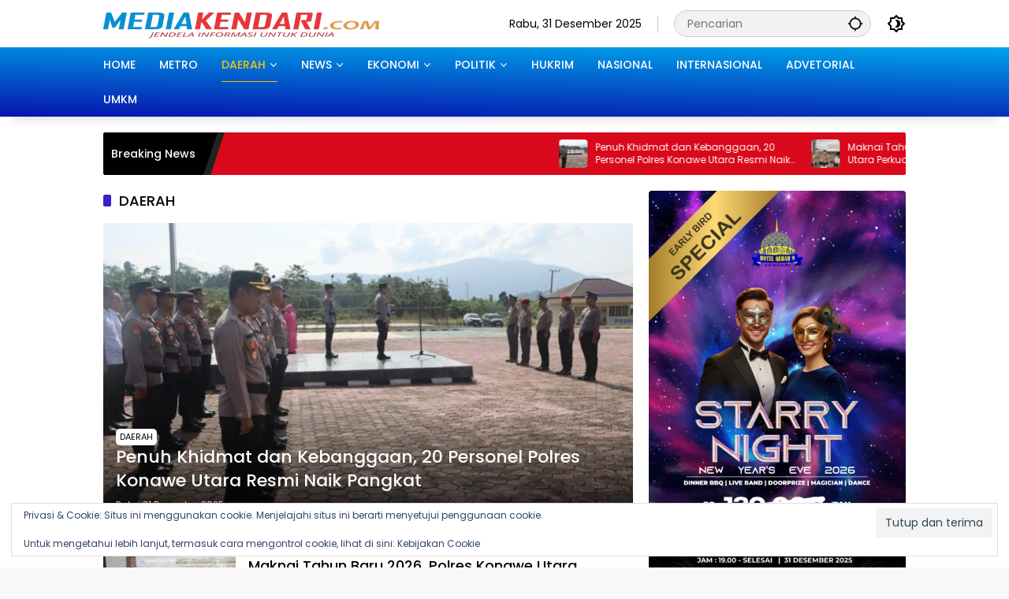

--- FILE ---
content_type: text/html; charset=UTF-8
request_url: https://mediakendari.com/category/daerah/
body_size: 55962
content:
<!doctype html>
<html lang="id" prefix="og: https://ogp.me/ns#">
<head>
	<meta charset="UTF-8">
	<meta name="viewport" content="width=device-width, initial-scale=1">
	<link rel="profile" href="https://gmpg.org/xfn/11">

	
<!-- Optimasi Mesin Pencari oleh Rank Math - https://rankmath.com/ -->
<title>DAERAH Archives - MEDIAKENDARI.com</title>
<meta name="robots" content="index, follow, max-snippet:-1, max-video-preview:-1, max-image-preview:large"/>
<link rel="canonical" href="https://mediakendari.com/category/daerah/" />
<link rel="next" href="https://mediakendari.com/category/daerah/page/2/" />
<meta property="og:locale" content="id_ID" />
<meta property="og:type" content="article" />
<meta property="og:title" content="DAERAH Archives - MEDIAKENDARI.com" />
<meta property="og:url" content="https://mediakendari.com/category/daerah/" />
<meta property="og:site_name" content="Mediakendari.com" />
<meta property="article:publisher" content="https://www.facebook.com/mediakendari66" />
<meta name="twitter:card" content="summary_large_image" />
<meta name="twitter:title" content="DAERAH Archives - MEDIAKENDARI.com" />
<script type="application/ld+json" class="rank-math-schema">{"@context":"https://schema.org","@graph":[{"@type":"Organization","@id":"https://mediakendari.com/#organization","name":"MediaKendari.com","url":"https://mediakendari.com","sameAs":["https://www.facebook.com/mediakendari66"],"logo":{"@type":"ImageObject","@id":"https://mediakendari.com/#logo","url":"https://mediakendari.com/wp-content/uploads/2024/01/logoMediakendari2-1.png","contentUrl":"https://mediakendari.com/wp-content/uploads/2024/01/logoMediakendari2-1.png","caption":"Mediakendari.com","inLanguage":"id","width":"293","height":"34"}},{"@type":"WebSite","@id":"https://mediakendari.com/#website","url":"https://mediakendari.com","name":"Mediakendari.com","publisher":{"@id":"https://mediakendari.com/#organization"},"inLanguage":"id"},{"@type":"CollectionPage","@id":"https://mediakendari.com/category/daerah/#webpage","url":"https://mediakendari.com/category/daerah/","name":"DAERAH Archives - MEDIAKENDARI.com","isPartOf":{"@id":"https://mediakendari.com/#website"},"inLanguage":"id"}]}</script>
<!-- /Plugin WordPress Rank Math SEO -->

<link rel='dns-prefetch' href='//code.responsivevoice.org' />
<link rel='dns-prefetch' href='//secure.gravatar.com' />
<link rel='dns-prefetch' href='//stats.wp.com' />
<link rel='dns-prefetch' href='//widgets.wp.com' />
<link rel='dns-prefetch' href='//s0.wp.com' />
<link rel='dns-prefetch' href='//0.gravatar.com' />
<link rel='dns-prefetch' href='//1.gravatar.com' />
<link rel='dns-prefetch' href='//2.gravatar.com' />
<link rel='dns-prefetch' href='//www.googletagmanager.com' />
<link rel='dns-prefetch' href='//pagead2.googlesyndication.com' />
<link rel='preconnect' href='//c0.wp.com' />
<link rel="alternate" type="application/rss+xml" title="MEDIAKENDARI.com &raquo; Feed" href="https://mediakendari.com/feed/" />
<link rel="alternate" type="application/rss+xml" title="MEDIAKENDARI.com &raquo; Umpan Komentar" href="https://mediakendari.com/comments/feed/" />
<link rel="alternate" type="application/rss+xml" title="MEDIAKENDARI.com &raquo; DAERAH Umpan Kategori" href="https://mediakendari.com/category/daerah/feed/" />
<!-- mediakendari.com is managing ads with Advanced Ads 2.0.16 – https://wpadvancedads.com/ --><script id="media-ready">
			window.advanced_ads_ready=function(e,a){a=a||"complete";var d=function(e){return"interactive"===a?"loading"!==e:"complete"===e};d(document.readyState)?e():document.addEventListener("readystatechange",(function(a){d(a.target.readyState)&&e()}),{once:"interactive"===a})},window.advanced_ads_ready_queue=window.advanced_ads_ready_queue||[];		</script>
		<style id='wp-img-auto-sizes-contain-inline-css'>
img:is([sizes=auto i],[sizes^="auto," i]){contain-intrinsic-size:3000px 1500px}
/*# sourceURL=wp-img-auto-sizes-contain-inline-css */
</style>
<style id='wp-emoji-styles-inline-css'>

	img.wp-smiley, img.emoji {
		display: inline !important;
		border: none !important;
		box-shadow: none !important;
		height: 1em !important;
		width: 1em !important;
		margin: 0 0.07em !important;
		vertical-align: -0.1em !important;
		background: none !important;
		padding: 0 !important;
	}
/*# sourceURL=wp-emoji-styles-inline-css */
</style>
<link rel='stylesheet' id='rv-style-css' href='https://mediakendari.com/wp-content/plugins/responsivevoice-text-to-speech/includes/css/responsivevoice.css?ver=6.9' media='all' />
<link rel='stylesheet' id='secure-copy-content-protection-public-css' href='https://mediakendari.com/wp-content/plugins/secure-copy-content-protection/public/css/secure-copy-content-protection-public.css?ver=4.7.0' media='all' />
<link rel='stylesheet' id='wpmedia-fonts-css' href='https://mediakendari.com/wp-content/fonts/87c14d05e9c5c8400cce45bf235586a3.css?ver=1.0.7' media='all' />
<link rel='stylesheet' id='wpmedia-style-css' href='https://mediakendari.com/wp-content/themes/wpmedia/style.css?ver=1.0.7' media='all' />
<style id='wpmedia-style-inline-css'>
h1,h2,h3,h4,h5,h6,.reltitle,.site-title,.gmr-mainmenu ul > li > a,.gmr-secondmenu-dropdown ul > li > a,.gmr-sidemenu ul li a,.gmr-sidemenu .side-textsocial,.heading-text,.gmr-mobilemenu ul li a,#navigationamp ul li a{font-family:Poppins;font-weight:500;}h1 strong,h2 strong,h3 strong,h4 strong,h5 strong,h6 strong{font-weight:700;}.entry-content-single{font-size:16px;}body{font-family:Poppins;--font-reguler:400;--font-bold:700;--mainmenu-bgcolor:#0614ad;--mainmenu-secondbgcolor:#00a4ea;--background-color:#f8f8f8;--main-color:#000000;--widget-title:#000000;--link-color-body:#000000;--hoverlink-color-body:#d9091b;--border-color:#cccccc;--button-bgcolor:#3920c9;--button-color:#ffffff;--header-bgcolor:#ffffff;--topnav-color:#000000;--topnav-link-color:#000000;--topnav-linkhover-color:#d9091b;--mainmenu-color:#ffffff;--mainmenu-hovercolor:#f1c40f;--content-bgcolor:#ffffff;--content-greycolor:#555555;--greybody-bgcolor:#eeeeee;--footer-bgcolor:#ffffff;--footer-color:#666666;--footer-linkcolor:#212121;--footer-hover-linkcolor:#d9091b;}body,body.dark-theme{--scheme-color:#d9091b;--secondscheme-color:#3920c9;--mainmenu-direction:1deg;}/* Generate Using Cache */
/*# sourceURL=wpmedia-style-inline-css */
</style>
<link rel='stylesheet' id='jetpack_likes-css' href='https://c0.wp.com/p/jetpack/15.3.1/modules/likes/style.css' media='all' />
<script id="image-watermark-no-right-click-js-before">
var iwArgsNoRightClick = {"rightclick":"Y","draganddrop":"Y","devtools":"Y","enableToast":"Y","toastMessage":"This content is protected"};

//# sourceURL=image-watermark-no-right-click-js-before
</script>
<script src="https://mediakendari.com/wp-content/plugins/image-watermark/js/no-right-click.js?ver=2.0.2" id="image-watermark-no-right-click-js"></script>
<script src="https://code.responsivevoice.org/responsivevoice.js" id="responsive-voice-js"></script>
<script src="https://c0.wp.com/c/6.9/wp-includes/js/jquery/jquery.min.js" id="jquery-core-js"></script>
<script src="https://c0.wp.com/c/6.9/wp-includes/js/jquery/jquery-migrate.min.js" id="jquery-migrate-js"></script>
<link rel="https://api.w.org/" href="https://mediakendari.com/wp-json/" /><link rel="alternate" title="JSON" type="application/json" href="https://mediakendari.com/wp-json/wp/v2/categories/7261" /><link rel="EditURI" type="application/rsd+xml" title="RSD" href="https://mediakendari.com/xmlrpc.php?rsd" />
<meta name="generator" content="WordPress 6.9" />
<meta name="generator" content="Site Kit by Google 1.168.0" />	<style>img#wpstats{display:none}</style>
		
<!-- Meta tag Google AdSense ditambahkan oleh Site Kit -->
<meta name="google-adsense-platform-account" content="ca-host-pub-2644536267352236">
<meta name="google-adsense-platform-domain" content="sitekit.withgoogle.com">
<!-- Akhir tag meta Google AdSense yang ditambahkan oleh Site Kit -->
      <meta name="onesignal" content="wordpress-plugin"/>
            <script>

      window.OneSignalDeferred = window.OneSignalDeferred || [];

      OneSignalDeferred.push(function(OneSignal) {
        var oneSignal_options = {};
        window._oneSignalInitOptions = oneSignal_options;

        oneSignal_options['serviceWorkerParam'] = { scope: '/' };
oneSignal_options['serviceWorkerPath'] = 'OneSignalSDKWorker.js.php';

        OneSignal.Notifications.setDefaultUrl("https://mediakendari.com");

        oneSignal_options['wordpress'] = true;
oneSignal_options['appId'] = '9b11b96d-38db-4a35-9c65-e0a72da4ac93';
oneSignal_options['allowLocalhostAsSecureOrigin'] = true;
oneSignal_options['welcomeNotification'] = { };
oneSignal_options['welcomeNotification']['title'] = "MediaKendari.com";
oneSignal_options['welcomeNotification']['message'] = "Terima kasih terah berlangganan!";
oneSignal_options['welcomeNotification']['url'] = "https://mediakendari.com";
oneSignal_options['path'] = "https://mediakendari.com/wp-content/plugins/onesignal-free-web-push-notifications/sdk_files/";
oneSignal_options['promptOptions'] = { };
oneSignal_options['promptOptions']['actionMessage'] = "Dapatkan pemberitahuan berita ekslusif dari kami";
oneSignal_options['promptOptions']['acceptButtonText'] = "Mau";
oneSignal_options['promptOptions']['cancelButtonText'] = "Nanti Ajah";
oneSignal_options['promptOptions']['siteName'] = "https://mediakendari.com";
oneSignal_options['promptOptions']['autoAcceptTitle'] = "Mau";
              OneSignal.init(window._oneSignalInitOptions);
              OneSignal.Slidedown.promptPush()      });

      function documentInitOneSignal() {
        var oneSignal_elements = document.getElementsByClassName("OneSignal-prompt");

        var oneSignalLinkClickHandler = function(event) { OneSignal.Notifications.requestPermission(); event.preventDefault(); };        for(var i = 0; i < oneSignal_elements.length; i++)
          oneSignal_elements[i].addEventListener('click', oneSignalLinkClickHandler, false);
      }

      if (document.readyState === 'complete') {
           documentInitOneSignal();
      }
      else {
           window.addEventListener("load", function(event){
               documentInitOneSignal();
          });
      }
    </script>
<meta name="generator" content="Powered by WPBakery Page Builder - drag and drop page builder for WordPress."/>
<link rel="amphtml" href="https://mediakendari.com/category/daerah/?amp=1">
<!-- Snippet Google AdSense telah ditambahkan oleh Site Kit -->
<script async src="https://pagead2.googlesyndication.com/pagead/js/adsbygoogle.js?client=ca-pub-9449278234611065&amp;host=ca-host-pub-2644536267352236" crossorigin="anonymous"></script>

<!-- Snippet Google AdSense penutup telah ditambahkan oleh Site Kit -->
<link rel='stylesheet' id='bf-minifed-css-1' href='https://mediakendari.com/wp-content/plugins/wp-embedder-pack/assets/css/wpep.min.css' type='text/css' media='all' />
<link rel='stylesheet' id='1.0.7-1767150334' href='https://mediakendari.com/wp-content/bs-booster-cache/2db0ba3b450de58e20417972540da1ee.css' type='text/css' media='all' />
<link rel="icon" href="https://mediakendari.com/wp-content/uploads/2019/08/cropped-logo-facicon-media-kendari-32x32.png" sizes="32x32" />
<link rel="icon" href="https://mediakendari.com/wp-content/uploads/2019/08/cropped-logo-facicon-media-kendari-192x192.png" sizes="192x192" />
<link rel="apple-touch-icon" href="https://mediakendari.com/wp-content/uploads/2019/08/cropped-logo-facicon-media-kendari-180x180.png" />
<meta name="msapplication-TileImage" content="https://mediakendari.com/wp-content/uploads/2019/08/cropped-logo-facicon-media-kendari-270x270.png" />
		<style id="wp-custom-css">
			.idt-infomainslide {
    position: absolute;
    left: 0;
    right: 0;
    bottom: 0;
    padding: 16px;
background: linear-gradient(0deg, rgb(217 9 27 / 90%), rgba(0, 0, 0, 0) 100%, rgba(0, 0, 0, 0));
    z-index: 2;

}


.cat-links-content a {
    color: black !important;
    border-radius: 5px;
    background-color: white;
	padding: 5px 5px; }
	
	img {
		border-radius: 4px;
	}		</style>
		<noscript><style> .wpb_animate_when_almost_visible { opacity: 1; }</style></noscript><style id='wp-block-image-inline-css'>
.wp-block-image>a,.wp-block-image>figure>a{display:inline-block}.wp-block-image img{box-sizing:border-box;height:auto;max-width:100%;vertical-align:bottom}@media not (prefers-reduced-motion){.wp-block-image img.hide{visibility:hidden}.wp-block-image img.show{animation:show-content-image .4s}}.wp-block-image[style*=border-radius] img,.wp-block-image[style*=border-radius]>a{border-radius:inherit}.wp-block-image.has-custom-border img{box-sizing:border-box}.wp-block-image.aligncenter{text-align:center}.wp-block-image.alignfull>a,.wp-block-image.alignwide>a{width:100%}.wp-block-image.alignfull img,.wp-block-image.alignwide img{height:auto;width:100%}.wp-block-image .aligncenter,.wp-block-image .alignleft,.wp-block-image .alignright,.wp-block-image.aligncenter,.wp-block-image.alignleft,.wp-block-image.alignright{display:table}.wp-block-image .aligncenter>figcaption,.wp-block-image .alignleft>figcaption,.wp-block-image .alignright>figcaption,.wp-block-image.aligncenter>figcaption,.wp-block-image.alignleft>figcaption,.wp-block-image.alignright>figcaption{caption-side:bottom;display:table-caption}.wp-block-image .alignleft{float:left;margin:.5em 1em .5em 0}.wp-block-image .alignright{float:right;margin:.5em 0 .5em 1em}.wp-block-image .aligncenter{margin-left:auto;margin-right:auto}.wp-block-image :where(figcaption){margin-bottom:1em;margin-top:.5em}.wp-block-image.is-style-circle-mask img{border-radius:9999px}@supports ((-webkit-mask-image:none) or (mask-image:none)) or (-webkit-mask-image:none){.wp-block-image.is-style-circle-mask img{border-radius:0;-webkit-mask-image:url('data:image/svg+xml;utf8,<svg viewBox="0 0 100 100" xmlns="http://www.w3.org/2000/svg"><circle cx="50" cy="50" r="50"/></svg>');mask-image:url('data:image/svg+xml;utf8,<svg viewBox="0 0 100 100" xmlns="http://www.w3.org/2000/svg"><circle cx="50" cy="50" r="50"/></svg>');mask-mode:alpha;-webkit-mask-position:center;mask-position:center;-webkit-mask-repeat:no-repeat;mask-repeat:no-repeat;-webkit-mask-size:contain;mask-size:contain}}:root :where(.wp-block-image.is-style-rounded img,.wp-block-image .is-style-rounded img){border-radius:9999px}.wp-block-image figure{margin:0}.wp-lightbox-container{display:flex;flex-direction:column;position:relative}.wp-lightbox-container img{cursor:zoom-in}.wp-lightbox-container img:hover+button{opacity:1}.wp-lightbox-container button{align-items:center;backdrop-filter:blur(16px) saturate(180%);background-color:#5a5a5a40;border:none;border-radius:4px;cursor:zoom-in;display:flex;height:20px;justify-content:center;opacity:0;padding:0;position:absolute;right:16px;text-align:center;top:16px;width:20px;z-index:100}@media not (prefers-reduced-motion){.wp-lightbox-container button{transition:opacity .2s ease}}.wp-lightbox-container button:focus-visible{outline:3px auto #5a5a5a40;outline:3px auto -webkit-focus-ring-color;outline-offset:3px}.wp-lightbox-container button:hover{cursor:pointer;opacity:1}.wp-lightbox-container button:focus{opacity:1}.wp-lightbox-container button:focus,.wp-lightbox-container button:hover,.wp-lightbox-container button:not(:hover):not(:active):not(.has-background){background-color:#5a5a5a40;border:none}.wp-lightbox-overlay{box-sizing:border-box;cursor:zoom-out;height:100vh;left:0;overflow:hidden;position:fixed;top:0;visibility:hidden;width:100%;z-index:100000}.wp-lightbox-overlay .close-button{align-items:center;cursor:pointer;display:flex;justify-content:center;min-height:40px;min-width:40px;padding:0;position:absolute;right:calc(env(safe-area-inset-right) + 16px);top:calc(env(safe-area-inset-top) + 16px);z-index:5000000}.wp-lightbox-overlay .close-button:focus,.wp-lightbox-overlay .close-button:hover,.wp-lightbox-overlay .close-button:not(:hover):not(:active):not(.has-background){background:none;border:none}.wp-lightbox-overlay .lightbox-image-container{height:var(--wp--lightbox-container-height);left:50%;overflow:hidden;position:absolute;top:50%;transform:translate(-50%,-50%);transform-origin:top left;width:var(--wp--lightbox-container-width);z-index:9999999999}.wp-lightbox-overlay .wp-block-image{align-items:center;box-sizing:border-box;display:flex;height:100%;justify-content:center;margin:0;position:relative;transform-origin:0 0;width:100%;z-index:3000000}.wp-lightbox-overlay .wp-block-image img{height:var(--wp--lightbox-image-height);min-height:var(--wp--lightbox-image-height);min-width:var(--wp--lightbox-image-width);width:var(--wp--lightbox-image-width)}.wp-lightbox-overlay .wp-block-image figcaption{display:none}.wp-lightbox-overlay button{background:none;border:none}.wp-lightbox-overlay .scrim{background-color:#fff;height:100%;opacity:.9;position:absolute;width:100%;z-index:2000000}.wp-lightbox-overlay.active{visibility:visible}@media not (prefers-reduced-motion){.wp-lightbox-overlay.active{animation:turn-on-visibility .25s both}.wp-lightbox-overlay.active img{animation:turn-on-visibility .35s both}.wp-lightbox-overlay.show-closing-animation:not(.active){animation:turn-off-visibility .35s both}.wp-lightbox-overlay.show-closing-animation:not(.active) img{animation:turn-off-visibility .25s both}.wp-lightbox-overlay.zoom.active{animation:none;opacity:1;visibility:visible}.wp-lightbox-overlay.zoom.active .lightbox-image-container{animation:lightbox-zoom-in .4s}.wp-lightbox-overlay.zoom.active .lightbox-image-container img{animation:none}.wp-lightbox-overlay.zoom.active .scrim{animation:turn-on-visibility .4s forwards}.wp-lightbox-overlay.zoom.show-closing-animation:not(.active){animation:none}.wp-lightbox-overlay.zoom.show-closing-animation:not(.active) .lightbox-image-container{animation:lightbox-zoom-out .4s}.wp-lightbox-overlay.zoom.show-closing-animation:not(.active) .lightbox-image-container img{animation:none}.wp-lightbox-overlay.zoom.show-closing-animation:not(.active) .scrim{animation:turn-off-visibility .4s forwards}}@keyframes show-content-image{0%{visibility:hidden}99%{visibility:hidden}to{visibility:visible}}@keyframes turn-on-visibility{0%{opacity:0}to{opacity:1}}@keyframes turn-off-visibility{0%{opacity:1;visibility:visible}99%{opacity:0;visibility:visible}to{opacity:0;visibility:hidden}}@keyframes lightbox-zoom-in{0%{transform:translate(calc((-100vw + var(--wp--lightbox-scrollbar-width))/2 + var(--wp--lightbox-initial-left-position)),calc(-50vh + var(--wp--lightbox-initial-top-position))) scale(var(--wp--lightbox-scale))}to{transform:translate(-50%,-50%) scale(1)}}@keyframes lightbox-zoom-out{0%{transform:translate(-50%,-50%) scale(1);visibility:visible}99%{visibility:visible}to{transform:translate(calc((-100vw + var(--wp--lightbox-scrollbar-width))/2 + var(--wp--lightbox-initial-left-position)),calc(-50vh + var(--wp--lightbox-initial-top-position))) scale(var(--wp--lightbox-scale));visibility:hidden}}
/*# sourceURL=https://c0.wp.com/c/6.9/wp-includes/blocks/image/style.min.css */
</style>
<style id='global-styles-inline-css'>
:root{--wp--preset--aspect-ratio--square: 1;--wp--preset--aspect-ratio--4-3: 4/3;--wp--preset--aspect-ratio--3-4: 3/4;--wp--preset--aspect-ratio--3-2: 3/2;--wp--preset--aspect-ratio--2-3: 2/3;--wp--preset--aspect-ratio--16-9: 16/9;--wp--preset--aspect-ratio--9-16: 9/16;--wp--preset--color--black: #000000;--wp--preset--color--cyan-bluish-gray: #abb8c3;--wp--preset--color--white: #ffffff;--wp--preset--color--pale-pink: #f78da7;--wp--preset--color--vivid-red: #cf2e2e;--wp--preset--color--luminous-vivid-orange: #ff6900;--wp--preset--color--luminous-vivid-amber: #fcb900;--wp--preset--color--light-green-cyan: #7bdcb5;--wp--preset--color--vivid-green-cyan: #00d084;--wp--preset--color--pale-cyan-blue: #8ed1fc;--wp--preset--color--vivid-cyan-blue: #0693e3;--wp--preset--color--vivid-purple: #9b51e0;--wp--preset--gradient--vivid-cyan-blue-to-vivid-purple: linear-gradient(135deg,rgb(6,147,227) 0%,rgb(155,81,224) 100%);--wp--preset--gradient--light-green-cyan-to-vivid-green-cyan: linear-gradient(135deg,rgb(122,220,180) 0%,rgb(0,208,130) 100%);--wp--preset--gradient--luminous-vivid-amber-to-luminous-vivid-orange: linear-gradient(135deg,rgb(252,185,0) 0%,rgb(255,105,0) 100%);--wp--preset--gradient--luminous-vivid-orange-to-vivid-red: linear-gradient(135deg,rgb(255,105,0) 0%,rgb(207,46,46) 100%);--wp--preset--gradient--very-light-gray-to-cyan-bluish-gray: linear-gradient(135deg,rgb(238,238,238) 0%,rgb(169,184,195) 100%);--wp--preset--gradient--cool-to-warm-spectrum: linear-gradient(135deg,rgb(74,234,220) 0%,rgb(151,120,209) 20%,rgb(207,42,186) 40%,rgb(238,44,130) 60%,rgb(251,105,98) 80%,rgb(254,248,76) 100%);--wp--preset--gradient--blush-light-purple: linear-gradient(135deg,rgb(255,206,236) 0%,rgb(152,150,240) 100%);--wp--preset--gradient--blush-bordeaux: linear-gradient(135deg,rgb(254,205,165) 0%,rgb(254,45,45) 50%,rgb(107,0,62) 100%);--wp--preset--gradient--luminous-dusk: linear-gradient(135deg,rgb(255,203,112) 0%,rgb(199,81,192) 50%,rgb(65,88,208) 100%);--wp--preset--gradient--pale-ocean: linear-gradient(135deg,rgb(255,245,203) 0%,rgb(182,227,212) 50%,rgb(51,167,181) 100%);--wp--preset--gradient--electric-grass: linear-gradient(135deg,rgb(202,248,128) 0%,rgb(113,206,126) 100%);--wp--preset--gradient--midnight: linear-gradient(135deg,rgb(2,3,129) 0%,rgb(40,116,252) 100%);--wp--preset--font-size--small: 13px;--wp--preset--font-size--medium: 20px;--wp--preset--font-size--large: 36px;--wp--preset--font-size--x-large: 42px;--wp--preset--spacing--20: 0.44rem;--wp--preset--spacing--30: 0.67rem;--wp--preset--spacing--40: 1rem;--wp--preset--spacing--50: 1.5rem;--wp--preset--spacing--60: 2.25rem;--wp--preset--spacing--70: 3.38rem;--wp--preset--spacing--80: 5.06rem;--wp--preset--shadow--natural: 6px 6px 9px rgba(0, 0, 0, 0.2);--wp--preset--shadow--deep: 12px 12px 50px rgba(0, 0, 0, 0.4);--wp--preset--shadow--sharp: 6px 6px 0px rgba(0, 0, 0, 0.2);--wp--preset--shadow--outlined: 6px 6px 0px -3px rgb(255, 255, 255), 6px 6px rgb(0, 0, 0);--wp--preset--shadow--crisp: 6px 6px 0px rgb(0, 0, 0);}:where(.is-layout-flex){gap: 0.5em;}:where(.is-layout-grid){gap: 0.5em;}body .is-layout-flex{display: flex;}.is-layout-flex{flex-wrap: wrap;align-items: center;}.is-layout-flex > :is(*, div){margin: 0;}body .is-layout-grid{display: grid;}.is-layout-grid > :is(*, div){margin: 0;}:where(.wp-block-columns.is-layout-flex){gap: 2em;}:where(.wp-block-columns.is-layout-grid){gap: 2em;}:where(.wp-block-post-template.is-layout-flex){gap: 1.25em;}:where(.wp-block-post-template.is-layout-grid){gap: 1.25em;}.has-black-color{color: var(--wp--preset--color--black) !important;}.has-cyan-bluish-gray-color{color: var(--wp--preset--color--cyan-bluish-gray) !important;}.has-white-color{color: var(--wp--preset--color--white) !important;}.has-pale-pink-color{color: var(--wp--preset--color--pale-pink) !important;}.has-vivid-red-color{color: var(--wp--preset--color--vivid-red) !important;}.has-luminous-vivid-orange-color{color: var(--wp--preset--color--luminous-vivid-orange) !important;}.has-luminous-vivid-amber-color{color: var(--wp--preset--color--luminous-vivid-amber) !important;}.has-light-green-cyan-color{color: var(--wp--preset--color--light-green-cyan) !important;}.has-vivid-green-cyan-color{color: var(--wp--preset--color--vivid-green-cyan) !important;}.has-pale-cyan-blue-color{color: var(--wp--preset--color--pale-cyan-blue) !important;}.has-vivid-cyan-blue-color{color: var(--wp--preset--color--vivid-cyan-blue) !important;}.has-vivid-purple-color{color: var(--wp--preset--color--vivid-purple) !important;}.has-black-background-color{background-color: var(--wp--preset--color--black) !important;}.has-cyan-bluish-gray-background-color{background-color: var(--wp--preset--color--cyan-bluish-gray) !important;}.has-white-background-color{background-color: var(--wp--preset--color--white) !important;}.has-pale-pink-background-color{background-color: var(--wp--preset--color--pale-pink) !important;}.has-vivid-red-background-color{background-color: var(--wp--preset--color--vivid-red) !important;}.has-luminous-vivid-orange-background-color{background-color: var(--wp--preset--color--luminous-vivid-orange) !important;}.has-luminous-vivid-amber-background-color{background-color: var(--wp--preset--color--luminous-vivid-amber) !important;}.has-light-green-cyan-background-color{background-color: var(--wp--preset--color--light-green-cyan) !important;}.has-vivid-green-cyan-background-color{background-color: var(--wp--preset--color--vivid-green-cyan) !important;}.has-pale-cyan-blue-background-color{background-color: var(--wp--preset--color--pale-cyan-blue) !important;}.has-vivid-cyan-blue-background-color{background-color: var(--wp--preset--color--vivid-cyan-blue) !important;}.has-vivid-purple-background-color{background-color: var(--wp--preset--color--vivid-purple) !important;}.has-black-border-color{border-color: var(--wp--preset--color--black) !important;}.has-cyan-bluish-gray-border-color{border-color: var(--wp--preset--color--cyan-bluish-gray) !important;}.has-white-border-color{border-color: var(--wp--preset--color--white) !important;}.has-pale-pink-border-color{border-color: var(--wp--preset--color--pale-pink) !important;}.has-vivid-red-border-color{border-color: var(--wp--preset--color--vivid-red) !important;}.has-luminous-vivid-orange-border-color{border-color: var(--wp--preset--color--luminous-vivid-orange) !important;}.has-luminous-vivid-amber-border-color{border-color: var(--wp--preset--color--luminous-vivid-amber) !important;}.has-light-green-cyan-border-color{border-color: var(--wp--preset--color--light-green-cyan) !important;}.has-vivid-green-cyan-border-color{border-color: var(--wp--preset--color--vivid-green-cyan) !important;}.has-pale-cyan-blue-border-color{border-color: var(--wp--preset--color--pale-cyan-blue) !important;}.has-vivid-cyan-blue-border-color{border-color: var(--wp--preset--color--vivid-cyan-blue) !important;}.has-vivid-purple-border-color{border-color: var(--wp--preset--color--vivid-purple) !important;}.has-vivid-cyan-blue-to-vivid-purple-gradient-background{background: var(--wp--preset--gradient--vivid-cyan-blue-to-vivid-purple) !important;}.has-light-green-cyan-to-vivid-green-cyan-gradient-background{background: var(--wp--preset--gradient--light-green-cyan-to-vivid-green-cyan) !important;}.has-luminous-vivid-amber-to-luminous-vivid-orange-gradient-background{background: var(--wp--preset--gradient--luminous-vivid-amber-to-luminous-vivid-orange) !important;}.has-luminous-vivid-orange-to-vivid-red-gradient-background{background: var(--wp--preset--gradient--luminous-vivid-orange-to-vivid-red) !important;}.has-very-light-gray-to-cyan-bluish-gray-gradient-background{background: var(--wp--preset--gradient--very-light-gray-to-cyan-bluish-gray) !important;}.has-cool-to-warm-spectrum-gradient-background{background: var(--wp--preset--gradient--cool-to-warm-spectrum) !important;}.has-blush-light-purple-gradient-background{background: var(--wp--preset--gradient--blush-light-purple) !important;}.has-blush-bordeaux-gradient-background{background: var(--wp--preset--gradient--blush-bordeaux) !important;}.has-luminous-dusk-gradient-background{background: var(--wp--preset--gradient--luminous-dusk) !important;}.has-pale-ocean-gradient-background{background: var(--wp--preset--gradient--pale-ocean) !important;}.has-electric-grass-gradient-background{background: var(--wp--preset--gradient--electric-grass) !important;}.has-midnight-gradient-background{background: var(--wp--preset--gradient--midnight) !important;}.has-small-font-size{font-size: var(--wp--preset--font-size--small) !important;}.has-medium-font-size{font-size: var(--wp--preset--font-size--medium) !important;}.has-large-font-size{font-size: var(--wp--preset--font-size--large) !important;}.has-x-large-font-size{font-size: var(--wp--preset--font-size--x-large) !important;}
/*# sourceURL=global-styles-inline-css */
</style>
<link rel='stylesheet' id='eu-cookie-law-style-css' href='https://c0.wp.com/p/jetpack/15.3.1/modules/widgets/eu-cookie-law/style.css' media='all' />
</head>

<body class="archive category category-daerah category-7261 wp-custom-logo wp-embed-responsive wp-theme-wpmedia idtheme kentooz hfeed wpb-js-composer js-comp-ver-6.2.0 vc_responsive aa-prefix-media- aa-disabled-bots">
	<a class="skip-link screen-reader-text" href="#primary">Langsung ke konten</a>
		<div id="page" class="site">
		<div id="topnavwrap" class="gmr-topnavwrap clearfix">
			<div class="container">
				<header id="masthead" class="list-flex site-header">
					<div class="row-flex gmr-navleft">
						<div class="site-branding">
							<div class="gmr-logo"><a class="custom-logo-link" href="https://mediakendari.com" title="MEDIAKENDARI.com" rel="home"><img class="custom-logo" src="https://mediakendari.com/wp-content/uploads/2025/07/cropped-images-8-1_11zon-1-1.png" width="350" height="45" alt="MEDIAKENDARI.com" loading="lazy" /></a></div>						</div><!-- .site-branding -->
					</div>

					<div class="row-flex gmr-navright">
						<span class="gmr-top-date" data-lang="id"></span><div class="gmr-search desktop-only">
				<form method="get" class="gmr-searchform searchform" action="https://mediakendari.com/">
					<input type="text" name="s" id="s" placeholder="Pencarian" />
					<input type="hidden" name="post_type[]" value="post" />
					<button type="submit" role="button" class="gmr-search-submit gmr-search-icon" aria-label="Kirim">
						<svg xmlns="http://www.w3.org/2000/svg" height="24px" viewBox="0 0 24 24" width="24px" fill="currentColor"><path d="M0 0h24v24H0V0z" fill="none"/><path d="M20.94 11c-.46-4.17-3.77-7.48-7.94-7.94V1h-2v2.06C6.83 3.52 3.52 6.83 3.06 11H1v2h2.06c.46 4.17 3.77 7.48 7.94 7.94V23h2v-2.06c4.17-.46 7.48-3.77 7.94-7.94H23v-2h-2.06zM12 19c-3.87 0-7-3.13-7-7s3.13-7 7-7 7 3.13 7 7-3.13 7-7 7z"/></svg>
					</button>
				</form>
			</div><button role="button" class="darkmode-button topnav-button" aria-label="Mode Gelap"><svg xmlns="http://www.w3.org/2000/svg" height="24px" viewBox="0 0 24 24" width="24px" fill="currentColor"><path d="M0 0h24v24H0V0z" fill="none"/><path d="M20 8.69V4h-4.69L12 .69 8.69 4H4v4.69L.69 12 4 15.31V20h4.69L12 23.31 15.31 20H20v-4.69L23.31 12 20 8.69zm-2 5.79V18h-3.52L12 20.48 9.52 18H6v-3.52L3.52 12 6 9.52V6h3.52L12 3.52 14.48 6H18v3.52L20.48 12 18 14.48zM12.29 7c-.74 0-1.45.17-2.08.46 1.72.79 2.92 2.53 2.92 4.54s-1.2 3.75-2.92 4.54c.63.29 1.34.46 2.08.46 2.76 0 5-2.24 5-5s-2.24-5-5-5z"/></svg></button><button id="gmr-responsive-menu" role="button" class="mobile-only" aria-label="Menu" data-target="#gmr-sidemenu-id" data-toggle="onoffcanvas" aria-expanded="false" rel="nofollow"><svg xmlns="http://www.w3.org/2000/svg" width="24" height="24" viewBox="0 0 24 24"><path fill="currentColor" d="m19.31 18.9l3.08 3.1L21 23.39l-3.12-3.07c-.69.43-1.51.68-2.38.68c-2.5 0-4.5-2-4.5-4.5s2-4.5 4.5-4.5s4.5 2 4.5 4.5c0 .88-.25 1.71-.69 2.4m-3.81.1a2.5 2.5 0 0 0 0-5a2.5 2.5 0 0 0 0 5M21 4v2H3V4h18M3 16v-2h6v2H3m0-5V9h18v2h-2.03c-1.01-.63-2.2-1-3.47-1s-2.46.37-3.47 1H3Z"/></svg></button>					</div>
				</header>
			</div><!-- .container -->
			<nav id="main-nav" class="main-navigation gmr-mainmenu">
				<div class="container">
					<ul id="primary-menu" class="menu"><li id="menu-item-87007" class="menu-item menu-item-type-custom menu-item-object-custom menu-item-home menu-item-87007"><a href="https://mediakendari.com/"><span>HOME</span></a></li>
<li id="menu-item-42658" class="menu-item menu-item-type-taxonomy menu-item-object-category menu-item-42658"><a href="https://mediakendari.com/category/metro-kota/kendari/" data-desciption="KENDARI"><span>METRO</span></a></li>
<li id="menu-item-37619" class="menu-item menu-item-type-custom menu-item-object-custom current-menu-item menu-item-has-children menu-item-37619"><a href="https://mediakendari.com/category/daerah/" aria-current="page"><span>DAERAH</span></a>
<ul class="sub-menu">
	<li id="menu-item-63210" class="menu-item menu-item-type-custom menu-item-object-custom menu-item-has-children menu-item-63210"><a href="#"><span>KOLAKA RAYA</span></a>
	<ul class="sub-menu">
		<li id="menu-item-42646" class="menu-item menu-item-type-taxonomy menu-item-object-category menu-item-42646"><a href="https://mediakendari.com/category/daerah/kolaka/" data-desciption="KOLAKA"><span>KOLAKA</span></a></li>
		<li id="menu-item-42647" class="menu-item menu-item-type-taxonomy menu-item-object-category menu-item-42647"><a href="https://mediakendari.com/category/daerah/koltim/" data-desciption="KOLAKA TIMUR"><span>KOLAKA TIMUR</span></a></li>
		<li id="menu-item-75201" class="menu-item menu-item-type-taxonomy menu-item-object-category menu-item-75201"><a href="https://mediakendari.com/category/daerah/kolut/"><span>KOLAKA UTARA</span></a></li>
		<li id="menu-item-42641" class="menu-item menu-item-type-taxonomy menu-item-object-category menu-item-42641"><a href="https://mediakendari.com/category/daerah/bombana/" data-desciption="BOMBANA"><span>BOMBANA</span></a></li>
	</ul>
</li>
	<li id="menu-item-63211" class="menu-item menu-item-type-custom menu-item-object-custom menu-item-has-children menu-item-63211"><a href="#"><span>BUTON RAYA</span></a>
	<ul class="sub-menu">
		<li id="menu-item-42659" class="menu-item menu-item-type-taxonomy menu-item-object-category menu-item-42659"><a href="https://mediakendari.com/category/metro-kota/baubau/" data-desciption="BAUBAU"><span>BAUBAU</span></a></li>
		<li id="menu-item-42642" class="menu-item menu-item-type-taxonomy menu-item-object-category menu-item-42642"><a href="https://mediakendari.com/category/daerah/buton/" data-desciption="BUTON"><span>BUTON</span></a></li>
		<li id="menu-item-42645" class="menu-item menu-item-type-taxonomy menu-item-object-category menu-item-42645"><a href="https://mediakendari.com/category/daerah/butur/" data-desciption="BUTON UTARA"><span>BUTON UTARA</span></a></li>
		<li id="menu-item-42644" class="menu-item menu-item-type-taxonomy menu-item-object-category menu-item-42644"><a href="https://mediakendari.com/category/daerah/buteng/" data-desciption="BUTON TENGAH"><span>BUTON TENGAH</span></a></li>
		<li id="menu-item-42643" class="menu-item menu-item-type-taxonomy menu-item-object-category menu-item-42643"><a href="https://mediakendari.com/category/daerah/busel/" data-desciption="BUTON SELATAN"><span>BUTON SELATAN</span></a></li>
		<li id="menu-item-42654" class="menu-item menu-item-type-taxonomy menu-item-object-category menu-item-42654"><a href="https://mediakendari.com/category/daerah/mubar/" data-desciption="MUNA BARAT"><span>MUNA BARAT</span></a></li>
		<li id="menu-item-42655" class="menu-item menu-item-type-taxonomy menu-item-object-category menu-item-has-children menu-item-42655"><a href="https://mediakendari.com/category/daerah/wakatobi/" data-desciption="WAKATOBI"><span>WAKATOBI</span></a>
		<ul class="sub-menu">
			<li id="menu-item-63212" class="menu-item menu-item-type-custom menu-item-object-custom menu-item-has-children menu-item-63212"><a href="#"><span>KONAWE RAYA</span></a>
			<ul class="sub-menu">
				<li id="menu-item-42649" class="menu-item menu-item-type-taxonomy menu-item-object-category menu-item-42649"><a href="https://mediakendari.com/category/daerah/konawe/" data-desciption="KONAWE"><span>KONAWE</span></a></li>
				<li id="menu-item-42651" class="menu-item menu-item-type-taxonomy menu-item-object-category menu-item-42651"><a href="https://mediakendari.com/category/daerah/konsel/" data-desciption="KONAWE SELATAN"><span>KONAWE SELATAN</span></a></li>
				<li id="menu-item-42650" class="menu-item menu-item-type-taxonomy menu-item-object-category menu-item-42650"><a href="https://mediakendari.com/category/daerah/konkep/"><span>KONAWE KEPULAUAN</span></a></li>
				<li id="menu-item-42652" class="menu-item menu-item-type-taxonomy menu-item-object-category menu-item-42652"><a href="https://mediakendari.com/category/daerah/konut/" data-desciption="KONAWE UTARA"><span>KONAWE UTARA</span></a></li>
			</ul>
</li>
		</ul>
</li>
	</ul>
</li>
</ul>
</li>
<li id="menu-item-42667" class="menu-item menu-item-type-taxonomy menu-item-object-category menu-item-has-children menu-item-42667"><a href="https://mediakendari.com/category/headline-news/" data-desciption="HEADLINE NEWS"><span>NEWS</span></a>
<ul class="sub-menu">
	<li id="menu-item-57589" class="menu-item menu-item-type-taxonomy menu-item-object-category menu-item-57589"><a href="https://mediakendari.com/category/sosok/" data-desciption="Sosok"><span>SOSOK</span></a></li>
	<li id="menu-item-42672" class="menu-item menu-item-type-taxonomy menu-item-object-category menu-item-has-children menu-item-42672"><a href="https://mediakendari.com/category/wisata/" data-desciption="WISATA"><span>WISATA</span></a>
	<ul class="sub-menu">
		<li id="menu-item-42669" class="menu-item menu-item-type-taxonomy menu-item-object-category menu-item-42669"><a href="https://mediakendari.com/category/wisata/kuliner/" data-desciption="KULINER"><span>KULINER</span></a></li>
		<li id="menu-item-42671" class="menu-item menu-item-type-taxonomy menu-item-object-category menu-item-42671"><a href="https://mediakendari.com/category/wisata/seni/" data-desciption="SENI"><span>SENI</span></a></li>
		<li id="menu-item-42668" class="menu-item menu-item-type-taxonomy menu-item-object-category menu-item-42668"><a href="https://mediakendari.com/category/wisata/budaya/" data-desciption="ARTISTIK"><span>BUDAYA</span></a></li>
	</ul>
</li>
	<li id="menu-item-37618" class="menu-item menu-item-type-custom menu-item-object-custom menu-item-has-children menu-item-37618"><a href="https://mediakendari.com/category/pendidikan/"><span>EDUKASI</span></a>
	<ul class="sub-menu">
		<li id="menu-item-42675" class="menu-item menu-item-type-taxonomy menu-item-object-category menu-item-42675"><a href="https://mediakendari.com/category/pendidikan/opini/" data-desciption="OPINI"><span>OPINI</span></a></li>
	</ul>
</li>
	<li id="menu-item-37626" class="menu-item menu-item-type-custom menu-item-object-custom menu-item-has-children menu-item-37626"><a href="https://mediakendari.com/category/olahraga/"><span>OLAHRAGA</span></a>
	<ul class="sub-menu">
		<li id="menu-item-42676" class="menu-item menu-item-type-taxonomy menu-item-object-category menu-item-42676"><a href="https://mediakendari.com/category/olahraga/porprov-xiii/"><span>PORPROV XIII</span></a></li>
	</ul>
</li>
	<li id="menu-item-42926" class="menu-item menu-item-type-taxonomy menu-item-object-category menu-item-42926"><a href="https://mediakendari.com/category/kesehatan/" data-desciption="KESEHATAN"><span>KESEHATAN</span></a></li>
	<li id="menu-item-42673" class="menu-item menu-item-type-taxonomy menu-item-object-category menu-item-42673"><a href="https://mediakendari.com/category/peristiwa/" data-desciption="PERISTIWA"><span>PERISTIWA</span></a></li>
	<li id="menu-item-42670" class="menu-item menu-item-type-taxonomy menu-item-object-category menu-item-42670"><a href="https://mediakendari.com/category/nasional/" data-desciption="NASIONAL"><span>NASIONAL</span></a></li>
	<li id="menu-item-42660" class="menu-item menu-item-type-taxonomy menu-item-object-category menu-item-has-children menu-item-42660"><a href="https://mediakendari.com/category/internasional/" data-desciption="INTERNASIONAL"><span>INTERNASIONAL</span></a>
	<ul class="sub-menu">
		<li id="menu-item-43019" class="menu-item menu-item-type-taxonomy menu-item-object-category menu-item-43019"><a href="https://mediakendari.com/category/internasional/afrika/" data-desciption="AFRIKA"><span>AFRIKA</span></a></li>
		<li id="menu-item-42661" class="menu-item menu-item-type-taxonomy menu-item-object-category menu-item-42661"><a href="https://mediakendari.com/category/internasional/amerika/" data-desciption="AMERIKA"><span>AMERIKA</span></a></li>
		<li id="menu-item-42925" class="menu-item menu-item-type-taxonomy menu-item-object-category menu-item-has-children menu-item-42925"><a href="https://mediakendari.com/category/internasional/asia/" data-desciption="ASIA"><span>ASIA</span></a>
		<ul class="sub-menu">
			<li id="menu-item-42662" class="menu-item menu-item-type-taxonomy menu-item-object-category menu-item-42662"><a href="https://mediakendari.com/category/internasional/indonesia/" data-desciption="INDONESIA"><span>INDONESIA</span></a></li>
		</ul>
</li>
		<li id="menu-item-43020" class="menu-item menu-item-type-taxonomy menu-item-object-category menu-item-43020"><a href="https://mediakendari.com/category/internasional/australia/"><span>AUSTRALIA</span></a></li>
		<li id="menu-item-43021" class="menu-item menu-item-type-taxonomy menu-item-object-category menu-item-43021"><a href="https://mediakendari.com/category/internasional/eropa/" data-desciption="EROPA"><span>EROPA</span></a></li>
	</ul>
</li>
</ul>
</li>
<li id="menu-item-37627" class="menu-item menu-item-type-custom menu-item-object-custom menu-item-has-children menu-item-37627"><a href="https://mediakendari.com/category/ekonomi-bisnis/"><span>EKONOMI</span></a>
<ul class="sub-menu">
	<li id="menu-item-42763" class="menu-item menu-item-type-taxonomy menu-item-object-category menu-item-42763"><a href="https://mediakendari.com/category/ekonomi-bisnis/perbankan/"><span>PERBANKAN</span></a></li>
	<li id="menu-item-42761" class="menu-item menu-item-type-taxonomy menu-item-object-category menu-item-42761"><a href="https://mediakendari.com/category/ekonomi-bisnis/finance/" data-desciption="FINANCE"><span>FINANCE</span></a></li>
	<li id="menu-item-42762" class="menu-item menu-item-type-taxonomy menu-item-object-category menu-item-42762"><a href="https://mediakendari.com/category/ekonomi-bisnis/peluang-bisnis/" data-desciption="PELUANG BISNIS"><span>PELUANG BISNIS</span></a></li>
</ul>
</li>
<li id="menu-item-37625" class="menu-item menu-item-type-custom menu-item-object-custom menu-item-has-children menu-item-37625"><a href="https://mediakendari.com/category/politik/"><span>POLITIK</span></a>
<ul class="sub-menu">
	<li id="menu-item-42758" class="menu-item menu-item-type-taxonomy menu-item-object-category menu-item-42758"><a href="https://mediakendari.com/category/politik/partai-politik/"><span>PARTAI POLITIK</span></a></li>
	<li id="menu-item-42760" class="menu-item menu-item-type-taxonomy menu-item-object-category menu-item-42760"><a href="https://mediakendari.com/category/politik/pilpres/" data-desciption="PILRES"><span>PILPRES</span></a></li>
	<li id="menu-item-42759" class="menu-item menu-item-type-taxonomy menu-item-object-category menu-item-42759"><a href="https://mediakendari.com/category/politik/pileg/" data-desciption="PILEG"><span>PILEG</span></a></li>
	<li id="menu-item-42757" class="menu-item menu-item-type-taxonomy menu-item-object-category menu-item-42757"><a href="https://mediakendari.com/category/politik/dprd-kota-kendari/" data-desciption="DPRD KOTA KENDARI"><span>DPRD KOTA KENDARI</span></a></li>
</ul>
</li>
<li id="menu-item-116546" class="menu-item menu-item-type-custom menu-item-object-custom menu-item-116546"><a href="https://mediakendari.com/category/hukrim"><span>HUKRIM</span></a></li>
<li id="menu-item-116669" class="menu-item menu-item-type-custom menu-item-object-custom menu-item-116669"><a href="https://mediakendari.com/category/nasional/"><span>NASIONAL</span></a></li>
<li id="menu-item-116670" class="menu-item menu-item-type-custom menu-item-object-custom menu-item-116670"><a href="https://mediakendari.com/category/internasional/"><span>INTERNASIONAL</span></a></li>
<li id="menu-item-114367" class="menu-item menu-item-type-taxonomy menu-item-object-category menu-item-114367"><a href="https://mediakendari.com/category/advertorial/"><span>ADVETORIAL</span></a></li>
<li id="menu-item-116671" class="menu-item menu-item-type-custom menu-item-object-custom menu-item-116671"><a href="https://mediakendari.com/category/umkm/"><span>UMKM</span></a></li>
</ul>				</div>
			</nav><!-- #main-nav -->
		</div><!-- #topnavwrap -->

				
					<div class="container">
				<div class="gmr-topnotification">
					<div class="list-flex">
						<div class="row-flex text-marquee heading-text">
							Breaking News						</div>

						<div class="row-flex wrap-marquee">
							<div class="row-flex marquee">
											<div class="marquee-content">
					<a class="post-thumbnail" href="https://mediakendari.com/penuh-khidmat-dan-kebanggaan-20-personel-polres-konawe-utara-resmi-naik-pangkat/" title="Penuh Khidmat dan Kebanggaan, 20 Personel Polres Konawe Utara Resmi Naik Pangkat">
						<img width="80" height="80" src="https://mediakendari.com/wp-content/uploads/2025/12/WhatsApp-Image-2025-12-31-at-18.08.33-80x80.jpeg" class="attachment-thumbnail size-thumbnail wp-post-image" alt="Penuh Khidmat dan Kebanggaan, 20 Personel Polres Konawe Utara Resmi Naik Pangkat" decoding="async" data-attachment-id="149681" data-permalink="https://mediakendari.com/whatsapp-image-2025-12-31-at-18-08-33/" data-orig-file="https://mediakendari.com/wp-content/uploads/2025/12/WhatsApp-Image-2025-12-31-at-18.08.33.jpeg" data-orig-size="1040,694" data-comments-opened="0" data-image-meta="{&quot;aperture&quot;:&quot;0&quot;,&quot;credit&quot;:&quot;&quot;,&quot;camera&quot;:&quot;&quot;,&quot;caption&quot;:&quot;&quot;,&quot;created_timestamp&quot;:&quot;0&quot;,&quot;copyright&quot;:&quot;&quot;,&quot;focal_length&quot;:&quot;0&quot;,&quot;iso&quot;:&quot;0&quot;,&quot;shutter_speed&quot;:&quot;0&quot;,&quot;title&quot;:&quot;&quot;,&quot;orientation&quot;:&quot;0&quot;}" data-image-title="WhatsApp Image 2025-12-31 at 18.08.33" data-image-description="" data-image-caption="&lt;p&gt;Kegiatan tersebut dilaksanakan di Lapangan Apel Mapolres Konawe Utara, Kelurahan Wanggudu, Kecamatan Asera, Rabu (31/12/2025), terhitung mulai 1 Januari 2026.&lt;/p&gt;
" data-medium-file="https://mediakendari.com/wp-content/uploads/2025/12/WhatsApp-Image-2025-12-31-at-18.08.33-180x130.jpeg" data-large-file="https://mediakendari.com/wp-content/uploads/2025/12/WhatsApp-Image-2025-12-31-at-18.08.33-700x400.jpeg" />					</a>
					<a href="https://mediakendari.com/penuh-khidmat-dan-kebanggaan-20-personel-polres-konawe-utara-resmi-naik-pangkat/" class="gmr-recent-marquee" title="Penuh Khidmat dan Kebanggaan, 20 Personel Polres Konawe Utara Resmi Naik Pangkat">Penuh Khidmat dan Kebanggaan, 20 Personel Polres Konawe Utara Resmi Naik Pangkat</a>
					</div>
								<div class="marquee-content">
					<a class="post-thumbnail" href="https://mediakendari.com/maknai-tahun-baru-2026-polres-konawe-utara-perkuat-niat-dan-integritas-lewat-istighosah/" title="Maknai Tahun Baru 2026, Polres Konawe Utara Perkuat Niat dan Integritas Lewat Istighosah">
						<img width="80" height="80" src="https://mediakendari.com/wp-content/uploads/2025/12/WhatsApp-Image-2025-12-31-at-18.03.44-80x80.jpeg" class="attachment-thumbnail size-thumbnail wp-post-image" alt="Maknai Tahun Baru 2026, Polres Konawe Utara Perkuat Niat dan Integritas Lewat Istighosah" decoding="async" data-attachment-id="149678" data-permalink="https://mediakendari.com/whatsapp-image-2025-12-31-at-18-03-44/" data-orig-file="https://mediakendari.com/wp-content/uploads/2025/12/WhatsApp-Image-2025-12-31-at-18.03.44.jpeg" data-orig-size="1040,694" data-comments-opened="0" data-image-meta="{&quot;aperture&quot;:&quot;0&quot;,&quot;credit&quot;:&quot;&quot;,&quot;camera&quot;:&quot;&quot;,&quot;caption&quot;:&quot;&quot;,&quot;created_timestamp&quot;:&quot;0&quot;,&quot;copyright&quot;:&quot;&quot;,&quot;focal_length&quot;:&quot;0&quot;,&quot;iso&quot;:&quot;0&quot;,&quot;shutter_speed&quot;:&quot;0&quot;,&quot;title&quot;:&quot;&quot;,&quot;orientation&quot;:&quot;0&quot;}" data-image-title="WhatsApp Image 2025-12-31 at 18.03.44" data-image-description="" data-image-caption="&lt;p&gt;Kegiatan ini diikuti oleh Pegawai Negeri pada Polri (PNPP), Bhayangkari Cabang Konawe Utara, serta seluruh jajaran Polres Konawe Utara.&lt;/p&gt;
" data-medium-file="https://mediakendari.com/wp-content/uploads/2025/12/WhatsApp-Image-2025-12-31-at-18.03.44-180x130.jpeg" data-large-file="https://mediakendari.com/wp-content/uploads/2025/12/WhatsApp-Image-2025-12-31-at-18.03.44-700x400.jpeg" />					</a>
					<a href="https://mediakendari.com/maknai-tahun-baru-2026-polres-konawe-utara-perkuat-niat-dan-integritas-lewat-istighosah/" class="gmr-recent-marquee" title="Maknai Tahun Baru 2026, Polres Konawe Utara Perkuat Niat dan Integritas Lewat Istighosah">Maknai Tahun Baru 2026, Polres Konawe Utara Perkuat Niat dan Integritas Lewat Istighosah</a>
					</div>
								<div class="marquee-content">
					<a class="post-thumbnail" href="https://mediakendari.com/lewat-tactical-floor-game-polda-sultra-matangkan-pengamanan-tahun-baru-2026/" title="Lewat Tactical Floor Game, Polda Sultra Matangkan Pengamanan Tahun Baru 2026">
						<img width="80" height="80" src="https://mediakendari.com/wp-content/uploads/2025/12/WhatsApp-Image-2025-12-30-at-23.35.45-80x80.jpeg" class="attachment-thumbnail size-thumbnail wp-post-image" alt="Lewat Tactical Floor Game, Polda Sultra Matangkan Pengamanan Tahun Baru 2026" decoding="async" data-attachment-id="149675" data-permalink="https://mediakendari.com/whatsapp-image-2025-12-30-at-23-35-45/" data-orig-file="https://mediakendari.com/wp-content/uploads/2025/12/WhatsApp-Image-2025-12-30-at-23.35.45-scaled.jpeg" data-orig-size="2560,1919" data-comments-opened="0" data-image-meta="{&quot;aperture&quot;:&quot;0&quot;,&quot;credit&quot;:&quot;&quot;,&quot;camera&quot;:&quot;&quot;,&quot;caption&quot;:&quot;&quot;,&quot;created_timestamp&quot;:&quot;0&quot;,&quot;copyright&quot;:&quot;&quot;,&quot;focal_length&quot;:&quot;0&quot;,&quot;iso&quot;:&quot;0&quot;,&quot;shutter_speed&quot;:&quot;0&quot;,&quot;title&quot;:&quot;&quot;,&quot;orientation&quot;:&quot;0&quot;}" data-image-title="WhatsApp Image 2025-12-30 at 23.35.45" data-image-description="" data-image-caption="&lt;p&gt;Kegiatan ini digelar pada Selasa, 30 Desember 2025, bertempat di Tribun Lapangan Presisi Polda Sultra, mulai pukul 13.00 WITA hingga selesai.&lt;/p&gt;
" data-medium-file="https://mediakendari.com/wp-content/uploads/2025/12/WhatsApp-Image-2025-12-30-at-23.35.45-180x130.jpeg" data-large-file="https://mediakendari.com/wp-content/uploads/2025/12/WhatsApp-Image-2025-12-30-at-23.35.45-700x400.jpeg" />					</a>
					<a href="https://mediakendari.com/lewat-tactical-floor-game-polda-sultra-matangkan-pengamanan-tahun-baru-2026/" class="gmr-recent-marquee" title="Lewat Tactical Floor Game, Polda Sultra Matangkan Pengamanan Tahun Baru 2026">Lewat Tactical Floor Game, Polda Sultra Matangkan Pengamanan Tahun Baru 2026</a>
					</div>
								<div class="marquee-content">
					<a class="post-thumbnail" href="https://mediakendari.com/polres-kolaka-panen-capaian-2025-laka-lantas-turun-drastis-pengungkapan-kasus-naik-tajam/" title="Polres Kolaka Panen Capaian 2025: Laka Lantas Turun Drastis, Pengungkapan Kasus Naik Tajam">
						<img width="80" height="80" src="https://mediakendari.com/wp-content/uploads/2025/12/WhatsApp-Image-2025-12-30-at-23.29.11-80x80.jpeg" class="attachment-thumbnail size-thumbnail wp-post-image" alt="Polres Kolaka Panen Capaian 2025: Laka Lantas Turun Drastis, Pengungkapan Kasus Naik Tajam" decoding="async" data-attachment-id="149671" data-permalink="https://mediakendari.com/whatsapp-image-2025-12-30-at-23-29-11/" data-orig-file="https://mediakendari.com/wp-content/uploads/2025/12/WhatsApp-Image-2025-12-30-at-23.29.11.jpeg" data-orig-size="1600,900" data-comments-opened="0" data-image-meta="{&quot;aperture&quot;:&quot;0&quot;,&quot;credit&quot;:&quot;&quot;,&quot;camera&quot;:&quot;&quot;,&quot;caption&quot;:&quot;&quot;,&quot;created_timestamp&quot;:&quot;0&quot;,&quot;copyright&quot;:&quot;&quot;,&quot;focal_length&quot;:&quot;0&quot;,&quot;iso&quot;:&quot;0&quot;,&quot;shutter_speed&quot;:&quot;0&quot;,&quot;title&quot;:&quot;&quot;,&quot;orientation&quot;:&quot;0&quot;}" data-image-title="WhatsApp Image 2025-12-30 at 23.29.11" data-image-description="" data-image-caption="&lt;p&gt;Berdasarkan rilis resmi Polres Kolaka, angka kecelakaan lalu lintas (laka lantas) berhasil ditekan dari 174 kasus pada tahun 2024 menjadi 154 kasus di tahun 2025.&lt;/p&gt;
" data-medium-file="https://mediakendari.com/wp-content/uploads/2025/12/WhatsApp-Image-2025-12-30-at-23.29.11-180x130.jpeg" data-large-file="https://mediakendari.com/wp-content/uploads/2025/12/WhatsApp-Image-2025-12-30-at-23.29.11-700x400.jpeg" />					</a>
					<a href="https://mediakendari.com/polres-kolaka-panen-capaian-2025-laka-lantas-turun-drastis-pengungkapan-kasus-naik-tajam/" class="gmr-recent-marquee" title="Polres Kolaka Panen Capaian 2025: Laka Lantas Turun Drastis, Pengungkapan Kasus Naik Tajam">Polres Kolaka Panen Capaian 2025: Laka Lantas Turun Drastis, Pengungkapan Kasus Naik Tajam</a>
					</div>
								<div class="marquee-content">
					<a class="post-thumbnail" href="https://mediakendari.com/karo-sdm-tegaskan-seleksi-transparan-68-peserta-sip-2025-dinyatakan-lulus/" title="Karo SDM Tegaskan Seleksi Transparan, 68 Peserta SIP 2025 Dinyatakan Lulus">
						<img width="80" height="80" src="https://mediakendari.com/wp-content/uploads/2025/12/WhatsApp-Image-2025-12-30-at-23.24.10-80x80.jpeg" class="attachment-thumbnail size-thumbnail wp-post-image" alt="Karo SDM Tegaskan Seleksi Transparan, 68 Peserta SIP 2025 Dinyatakan Lulus" decoding="async" data-attachment-id="149668" data-permalink="https://mediakendari.com/whatsapp-image-2025-12-30-at-23-24-10/" data-orig-file="https://mediakendari.com/wp-content/uploads/2025/12/WhatsApp-Image-2025-12-30-at-23.24.10.jpeg" data-orig-size="1280,960" data-comments-opened="0" data-image-meta="{&quot;aperture&quot;:&quot;0&quot;,&quot;credit&quot;:&quot;&quot;,&quot;camera&quot;:&quot;&quot;,&quot;caption&quot;:&quot;&quot;,&quot;created_timestamp&quot;:&quot;0&quot;,&quot;copyright&quot;:&quot;&quot;,&quot;focal_length&quot;:&quot;0&quot;,&quot;iso&quot;:&quot;0&quot;,&quot;shutter_speed&quot;:&quot;0&quot;,&quot;title&quot;:&quot;&quot;,&quot;orientation&quot;:&quot;0&quot;}" data-image-title="WhatsApp Image 2025-12-30 at 23.24.10" data-image-description="" data-image-caption="&lt;p&gt;Penegasan tersebut disampaikan saat memimpin Sidang Akhir Kelulusan SIP 2025 yang digelar di Aula Dharana Lastarya Polda Sultra, Selasa (30/12/2025).&lt;/p&gt;
" data-medium-file="https://mediakendari.com/wp-content/uploads/2025/12/WhatsApp-Image-2025-12-30-at-23.24.10-180x130.jpeg" data-large-file="https://mediakendari.com/wp-content/uploads/2025/12/WhatsApp-Image-2025-12-30-at-23.24.10-700x400.jpeg" />					</a>
					<a href="https://mediakendari.com/karo-sdm-tegaskan-seleksi-transparan-68-peserta-sip-2025-dinyatakan-lulus/" class="gmr-recent-marquee" title="Karo SDM Tegaskan Seleksi Transparan, 68 Peserta SIP 2025 Dinyatakan Lulus">Karo SDM Tegaskan Seleksi Transparan, 68 Peserta SIP 2025 Dinyatakan Lulus</a>
					</div>
											</div>
						</div>
					</div>
				</div>
			</div>
			
		
		<div id="content" class="gmr-content">
			<div class="container">
				<div class="row">

	<main id="primary" class="site-main col-md-8">

					<header class="page-header">
				<h1 class="page-title sub-title">DAERAH</h1>			</header><!-- .page-header -->

			<div class="idt-contentbig">
<article id="post-149682" class="post type-post idt-cbbox hentry">
	<div class="box-bigitem">
					<a class="post-thumbnail" href="https://mediakendari.com/penuh-khidmat-dan-kebanggaan-20-personel-polres-konawe-utara-resmi-naik-pangkat/" title="Penuh Khidmat dan Kebanggaan, 20 Personel Polres Konawe Utara Resmi Naik Pangkat">
				<img width="680" height="389" src="https://mediakendari.com/wp-content/uploads/2025/12/WhatsApp-Image-2025-12-31-at-18.08.33-700x400.jpeg" class="attachment-large size-large wp-post-image" alt="Penuh Khidmat dan Kebanggaan, 20 Personel Polres Konawe Utara Resmi Naik Pangkat" decoding="async" fetchpriority="high" data-attachment-id="149681" data-permalink="https://mediakendari.com/whatsapp-image-2025-12-31-at-18-08-33/" data-orig-file="https://mediakendari.com/wp-content/uploads/2025/12/WhatsApp-Image-2025-12-31-at-18.08.33.jpeg" data-orig-size="1040,694" data-comments-opened="0" data-image-meta="{&quot;aperture&quot;:&quot;0&quot;,&quot;credit&quot;:&quot;&quot;,&quot;camera&quot;:&quot;&quot;,&quot;caption&quot;:&quot;&quot;,&quot;created_timestamp&quot;:&quot;0&quot;,&quot;copyright&quot;:&quot;&quot;,&quot;focal_length&quot;:&quot;0&quot;,&quot;iso&quot;:&quot;0&quot;,&quot;shutter_speed&quot;:&quot;0&quot;,&quot;title&quot;:&quot;&quot;,&quot;orientation&quot;:&quot;0&quot;}" data-image-title="WhatsApp Image 2025-12-31 at 18.08.33" data-image-description="" data-image-caption="&lt;p&gt;Kegiatan tersebut dilaksanakan di Lapangan Apel Mapolres Konawe Utara, Kelurahan Wanggudu, Kecamatan Asera, Rabu (31/12/2025), terhitung mulai 1 Januari 2026.&lt;/p&gt;
" data-medium-file="https://mediakendari.com/wp-content/uploads/2025/12/WhatsApp-Image-2025-12-31-at-18.08.33-180x130.jpeg" data-large-file="https://mediakendari.com/wp-content/uploads/2025/12/WhatsApp-Image-2025-12-31-at-18.08.33-700x400.jpeg" />			</a>
					<div class="box-content">
			<span class="cat-links-content"><a href="https://mediakendari.com/category/daerah/" title="Lihat semua posts di DAERAH">DAERAH</a></span>			<h2 class="entry-title"><a href="https://mediakendari.com/penuh-khidmat-dan-kebanggaan-20-personel-polres-konawe-utara-resmi-naik-pangkat/" title="Penuh Khidmat dan Kebanggaan, 20 Personel Polres Konawe Utara Resmi Naik Pangkat" rel="bookmark">Penuh Khidmat dan Kebanggaan, 20 Personel Polres Konawe Utara Resmi Naik Pangkat</a></h2>			<div class="gmr-meta-topic"><span class="meta-content"><span class="posted-on"><time class="entry-date published updated" datetime="2025-12-31T18:20:49+08:00">Rabu, 31 Desember 2025</time></span></span></div>			<div class="entry-footer entry-footer-archive">
				<div class="posted-by"> <span class="author vcard"><a class="url fn n" href="https://mediakendari.com/author/medkom/" title="Media Kendari">Media Kendari</a></span></div>			</div><!-- .entry-footer -->
		</div>
	</div>
</article><!-- #post-149682 -->
</div>
			<div id="infinite-container">
<article id="post-149679" class="post type-post hentry">
	<div class="box-item">
					<a class="post-thumbnail" href="https://mediakendari.com/maknai-tahun-baru-2026-polres-konawe-utara-perkuat-niat-dan-integritas-lewat-istighosah/" title="Maknai Tahun Baru 2026, Polres Konawe Utara Perkuat Niat dan Integritas Lewat Istighosah">
				<img width="180" height="130" src="https://mediakendari.com/wp-content/uploads/2025/12/WhatsApp-Image-2025-12-31-at-18.03.44-180x130.jpeg" class="attachment-medium size-medium wp-post-image" alt="Maknai Tahun Baru 2026, Polres Konawe Utara Perkuat Niat dan Integritas Lewat Istighosah" decoding="async" data-attachment-id="149678" data-permalink="https://mediakendari.com/whatsapp-image-2025-12-31-at-18-03-44/" data-orig-file="https://mediakendari.com/wp-content/uploads/2025/12/WhatsApp-Image-2025-12-31-at-18.03.44.jpeg" data-orig-size="1040,694" data-comments-opened="0" data-image-meta="{&quot;aperture&quot;:&quot;0&quot;,&quot;credit&quot;:&quot;&quot;,&quot;camera&quot;:&quot;&quot;,&quot;caption&quot;:&quot;&quot;,&quot;created_timestamp&quot;:&quot;0&quot;,&quot;copyright&quot;:&quot;&quot;,&quot;focal_length&quot;:&quot;0&quot;,&quot;iso&quot;:&quot;0&quot;,&quot;shutter_speed&quot;:&quot;0&quot;,&quot;title&quot;:&quot;&quot;,&quot;orientation&quot;:&quot;0&quot;}" data-image-title="WhatsApp Image 2025-12-31 at 18.03.44" data-image-description="" data-image-caption="&lt;p&gt;Kegiatan ini diikuti oleh Pegawai Negeri pada Polri (PNPP), Bhayangkari Cabang Konawe Utara, serta seluruh jajaran Polres Konawe Utara.&lt;/p&gt;
" data-medium-file="https://mediakendari.com/wp-content/uploads/2025/12/WhatsApp-Image-2025-12-31-at-18.03.44-180x130.jpeg" data-large-file="https://mediakendari.com/wp-content/uploads/2025/12/WhatsApp-Image-2025-12-31-at-18.03.44-700x400.jpeg" />			</a>
					<div class="box-content">
			<h2 class="entry-title"><a href="https://mediakendari.com/maknai-tahun-baru-2026-polres-konawe-utara-perkuat-niat-dan-integritas-lewat-istighosah/" title="Maknai Tahun Baru 2026, Polres Konawe Utara Perkuat Niat dan Integritas Lewat Istighosah" rel="bookmark">Maknai Tahun Baru 2026, Polres Konawe Utara Perkuat Niat dan Integritas Lewat Istighosah</a></h2>			<div class="gmr-meta-topic"><span class="meta-content"><span class="cat-links-content"><a href="https://mediakendari.com/category/daerah/" title="Lihat semua posts di DAERAH">DAERAH</a></span><span class="posted-on"><time class="entry-date published updated" datetime="2025-12-31T18:19:16+08:00">Rabu, 31 Desember 2025</time></span></span></div>			<div class="entry-footer entry-footer-archive">
				<div class="posted-by"> <span class="author vcard"><a class="url fn n" href="https://mediakendari.com/author/medkom/" title="Media Kendari">Media Kendari</a></span></div>			</div><!-- .entry-footer -->
					</div>
	</div>
</article><!-- #post-149679 -->

<article id="post-149672" class="post type-post hentry">
	<div class="box-item">
					<a class="post-thumbnail" href="https://mediakendari.com/polres-kolaka-panen-capaian-2025-laka-lantas-turun-drastis-pengungkapan-kasus-naik-tajam/" title="Polres Kolaka Panen Capaian 2025: Laka Lantas Turun Drastis, Pengungkapan Kasus Naik Tajam">
				<img width="180" height="130" src="https://mediakendari.com/wp-content/uploads/2025/12/WhatsApp-Image-2025-12-30-at-23.29.11-180x130.jpeg" class="attachment-medium size-medium wp-post-image" alt="Polres Kolaka Panen Capaian 2025: Laka Lantas Turun Drastis, Pengungkapan Kasus Naik Tajam" decoding="async" data-attachment-id="149671" data-permalink="https://mediakendari.com/whatsapp-image-2025-12-30-at-23-29-11/" data-orig-file="https://mediakendari.com/wp-content/uploads/2025/12/WhatsApp-Image-2025-12-30-at-23.29.11.jpeg" data-orig-size="1600,900" data-comments-opened="0" data-image-meta="{&quot;aperture&quot;:&quot;0&quot;,&quot;credit&quot;:&quot;&quot;,&quot;camera&quot;:&quot;&quot;,&quot;caption&quot;:&quot;&quot;,&quot;created_timestamp&quot;:&quot;0&quot;,&quot;copyright&quot;:&quot;&quot;,&quot;focal_length&quot;:&quot;0&quot;,&quot;iso&quot;:&quot;0&quot;,&quot;shutter_speed&quot;:&quot;0&quot;,&quot;title&quot;:&quot;&quot;,&quot;orientation&quot;:&quot;0&quot;}" data-image-title="WhatsApp Image 2025-12-30 at 23.29.11" data-image-description="" data-image-caption="&lt;p&gt;Berdasarkan rilis resmi Polres Kolaka, angka kecelakaan lalu lintas (laka lantas) berhasil ditekan dari 174 kasus pada tahun 2024 menjadi 154 kasus di tahun 2025.&lt;/p&gt;
" data-medium-file="https://mediakendari.com/wp-content/uploads/2025/12/WhatsApp-Image-2025-12-30-at-23.29.11-180x130.jpeg" data-large-file="https://mediakendari.com/wp-content/uploads/2025/12/WhatsApp-Image-2025-12-30-at-23.29.11-700x400.jpeg" />			</a>
					<div class="box-content">
			<h2 class="entry-title"><a href="https://mediakendari.com/polres-kolaka-panen-capaian-2025-laka-lantas-turun-drastis-pengungkapan-kasus-naik-tajam/" title="Polres Kolaka Panen Capaian 2025: Laka Lantas Turun Drastis, Pengungkapan Kasus Naik Tajam" rel="bookmark">Polres Kolaka Panen Capaian 2025: Laka Lantas Turun Drastis, Pengungkapan Kasus Naik Tajam</a></h2>			<div class="gmr-meta-topic"><span class="meta-content"><span class="cat-links-content"><a href="https://mediakendari.com/category/daerah/" title="Lihat semua posts di DAERAH">DAERAH</a></span><span class="posted-on"><time class="entry-date published updated" datetime="2025-12-31T11:05:33+08:00">Rabu, 31 Desember 2025</time></span></span></div>			<div class="entry-footer entry-footer-archive">
				<div class="posted-by"> <span class="author vcard"><a class="url fn n" href="https://mediakendari.com/author/medkom/" title="Media Kendari">Media Kendari</a></span></div>			</div><!-- .entry-footer -->
					</div>
	</div>
</article><!-- #post-149672 -->

<article id="post-149616" class="post type-post hentry">
	<div class="box-item">
					<a class="post-thumbnail" href="https://mediakendari.com/data-akurat-jadi-senjata-lawan-stunting-wabup-konawe-beri-deadline-tegas/" title="Data Akurat Jadi Senjata Lawan Stunting, Wabup Konawe Beri Deadline Tegas">
				<img width="180" height="130" src="https://mediakendari.com/wp-content/uploads/2025/12/WhatsApp-Image-2025-12-30-at-02.36.40-180x130.jpeg" class="attachment-medium size-medium wp-post-image" alt="Data Akurat Jadi Senjata Lawan Stunting, Wabup Konawe Beri Deadline Tegas" decoding="async" loading="lazy" data-attachment-id="149615" data-permalink="https://mediakendari.com/whatsapp-image-2025-12-30-at-02-36-40/" data-orig-file="https://mediakendari.com/wp-content/uploads/2025/12/WhatsApp-Image-2025-12-30-at-02.36.40.jpeg" data-orig-size="1600,1085" data-comments-opened="0" data-image-meta="{&quot;aperture&quot;:&quot;0&quot;,&quot;credit&quot;:&quot;&quot;,&quot;camera&quot;:&quot;&quot;,&quot;caption&quot;:&quot;&quot;,&quot;created_timestamp&quot;:&quot;0&quot;,&quot;copyright&quot;:&quot;&quot;,&quot;focal_length&quot;:&quot;0&quot;,&quot;iso&quot;:&quot;0&quot;,&quot;shutter_speed&quot;:&quot;0&quot;,&quot;title&quot;:&quot;&quot;,&quot;orientation&quot;:&quot;0&quot;}" data-image-title="WhatsApp Image 2025-12-30 at 02.36.40" data-image-description="" data-image-caption="&lt;p&gt;Rapat evaluasi tersebut dihadiri oleh perangkat daerah lingkup Pemerintah Kabupaten Konawe, Dinas Kesehatan, perwakilan BKKBN, para camat, kepala puskesmas, serta tim teknis dan operator data stunting dari seluruh kecamatan se-Kabupaten Konawe&lt;/p&gt;
" data-medium-file="https://mediakendari.com/wp-content/uploads/2025/12/WhatsApp-Image-2025-12-30-at-02.36.40-180x130.jpeg" data-large-file="https://mediakendari.com/wp-content/uploads/2025/12/WhatsApp-Image-2025-12-30-at-02.36.40-700x400.jpeg" />			</a>
					<div class="box-content">
			<h2 class="entry-title"><a href="https://mediakendari.com/data-akurat-jadi-senjata-lawan-stunting-wabup-konawe-beri-deadline-tegas/" title="Data Akurat Jadi Senjata Lawan Stunting, Wabup Konawe Beri Deadline Tegas" rel="bookmark">Data Akurat Jadi Senjata Lawan Stunting, Wabup Konawe Beri Deadline Tegas</a></h2>			<div class="gmr-meta-topic"><span class="meta-content"><span class="cat-links-content"><a href="https://mediakendari.com/category/daerah/" title="Lihat semua posts di DAERAH">DAERAH</a></span><span class="posted-on"><time class="entry-date published updated" datetime="2025-12-30T17:09:59+08:00">Selasa, 30 Desember 2025</time></span></span></div>			<div class="entry-footer entry-footer-archive">
				<div class="posted-by"> <span class="author vcard"><a class="url fn n" href="https://mediakendari.com/author/medkom/" title="Media Kendari">Media Kendari</a></span></div>			</div><!-- .entry-footer -->
					</div>
	</div>
</article><!-- #post-149616 -->

<article id="post-149605" class="post type-post hentry">
	<div class="box-item">
					<a class="post-thumbnail" href="https://mediakendari.com/ribuan-peserta-meriahkan-konasara-fun-run-619-k-dandim-1430-konut-turut-ambil-bagian/" title="Ribuan Peserta Meriahkan Konasara Fun Run 6,19 K, Dandim 1430/Konut Turut Ambil Bagian">
				<img width="180" height="130" src="https://mediakendari.com/wp-content/uploads/2025/12/WhatsApp-Image-2025-12-28-at-17.43.51-180x130.jpeg" class="attachment-medium size-medium wp-post-image" alt="Ribuan Peserta Meriahkan Konasara Fun Run 6,19 K, Dandim 1430/Konut Turut Ambil Bagian" decoding="async" loading="lazy" data-attachment-id="149604" data-permalink="https://mediakendari.com/whatsapp-image-2025-12-28-at-17-43-51/" data-orig-file="https://mediakendari.com/wp-content/uploads/2025/12/WhatsApp-Image-2025-12-28-at-17.43.51.jpeg" data-orig-size="1280,960" data-comments-opened="0" data-image-meta="{&quot;aperture&quot;:&quot;0&quot;,&quot;credit&quot;:&quot;&quot;,&quot;camera&quot;:&quot;&quot;,&quot;caption&quot;:&quot;&quot;,&quot;created_timestamp&quot;:&quot;0&quot;,&quot;copyright&quot;:&quot;&quot;,&quot;focal_length&quot;:&quot;0&quot;,&quot;iso&quot;:&quot;0&quot;,&quot;shutter_speed&quot;:&quot;0&quot;,&quot;title&quot;:&quot;&quot;,&quot;orientation&quot;:&quot;0&quot;}" data-image-title="WhatsApp Image 2025-12-28 at 17.43.51" data-image-description="" data-image-caption="&lt;p&gt;Turut hadir dan ambil bagian dalam kegiatan tersebut Dandim 1430/Konawe Utara, Letkol Kav Kuswara, S.I.P., bersama unsur Forum Koordinasi Pimpinan Daerah (Forkopimda), pimpinan OPD, serta tamu undangan lainnya.&lt;/p&gt;
" data-medium-file="https://mediakendari.com/wp-content/uploads/2025/12/WhatsApp-Image-2025-12-28-at-17.43.51-180x130.jpeg" data-large-file="https://mediakendari.com/wp-content/uploads/2025/12/WhatsApp-Image-2025-12-28-at-17.43.51-700x400.jpeg" />			</a>
					<div class="box-content">
			<h2 class="entry-title"><a href="https://mediakendari.com/ribuan-peserta-meriahkan-konasara-fun-run-619-k-dandim-1430-konut-turut-ambil-bagian/" title="Ribuan Peserta Meriahkan Konasara Fun Run 6,19 K, Dandim 1430/Konut Turut Ambil Bagian" rel="bookmark">Ribuan Peserta Meriahkan Konasara Fun Run 6,19 K, Dandim 1430/Konut Turut Ambil Bagian</a></h2>			<div class="gmr-meta-topic"><span class="meta-content"><span class="cat-links-content"><a href="https://mediakendari.com/category/daerah/" title="Lihat semua posts di DAERAH">DAERAH</a></span><span class="posted-on"><time class="entry-date published updated" datetime="2025-12-29T09:56:07+08:00">Senin, 29 Desember 2025</time></span></span></div>			<div class="entry-footer entry-footer-archive">
				<div class="posted-by"> <span class="author vcard"><a class="url fn n" href="https://mediakendari.com/author/medkom/" title="Media Kendari">Media Kendari</a></span></div>			</div><!-- .entry-footer -->
					</div>
	</div>
</article><!-- #post-149605 -->

<article id="post-149584" class="post type-post hentry">
	<div class="box-item">
					<a class="post-thumbnail" href="https://mediakendari.com/itwasda-polda-sultra-turun-langsung-ke-konawe-utara-awasi-pengamanan-natal-dan-tahun-baru/" title="Itwasda Polda Sultra Turun Langsung ke Konawe Utara, Awasi Pengamanan Natal dan Tahun Baru">
				<img width="180" height="130" src="https://mediakendari.com/wp-content/uploads/2025/12/IMG-20251226-WA0038-180x130.jpg" class="attachment-medium size-medium wp-post-image" alt="Itwasda Polda Sultra Turun Langsung ke Konawe Utara, Awasi Pengamanan Natal dan Tahun Baru" decoding="async" loading="lazy" data-attachment-id="149583" data-permalink="https://mediakendari.com/img-20251226-wa0038/" data-orig-file="https://mediakendari.com/wp-content/uploads/2025/12/IMG-20251226-WA0038.jpg" data-orig-size="1040,694" data-comments-opened="0" data-image-meta="{&quot;aperture&quot;:&quot;0&quot;,&quot;credit&quot;:&quot;&quot;,&quot;camera&quot;:&quot;&quot;,&quot;caption&quot;:&quot;&quot;,&quot;created_timestamp&quot;:&quot;0&quot;,&quot;copyright&quot;:&quot;&quot;,&quot;focal_length&quot;:&quot;0&quot;,&quot;iso&quot;:&quot;0&quot;,&quot;shutter_speed&quot;:&quot;0&quot;,&quot;title&quot;:&quot;&quot;,&quot;orientation&quot;:&quot;0&quot;}" data-image-title="IMG-20251226-WA0038" data-image-description="" data-image-caption="&lt;p&gt;Kegiatan Was Ops tersebut dilaksanakan di Mako Polsek Sawa, Desa Pekaroa, Kecamatan Sawa, Kabupaten Konawe Utara, Jumat (26/12/2025).&lt;/p&gt;
" data-medium-file="https://mediakendari.com/wp-content/uploads/2025/12/IMG-20251226-WA0038-180x130.jpg" data-large-file="https://mediakendari.com/wp-content/uploads/2025/12/IMG-20251226-WA0038-700x400.jpg" />			</a>
					<div class="box-content">
			<h2 class="entry-title"><a href="https://mediakendari.com/itwasda-polda-sultra-turun-langsung-ke-konawe-utara-awasi-pengamanan-natal-dan-tahun-baru/" title="Itwasda Polda Sultra Turun Langsung ke Konawe Utara, Awasi Pengamanan Natal dan Tahun Baru" rel="bookmark">Itwasda Polda Sultra Turun Langsung ke Konawe Utara, Awasi Pengamanan Natal dan Tahun Baru</a></h2>			<div class="gmr-meta-topic"><span class="meta-content"><span class="cat-links-content"><a href="https://mediakendari.com/category/daerah/" title="Lihat semua posts di DAERAH">DAERAH</a></span><span class="posted-on"><time class="entry-date published updated" datetime="2025-12-26T22:31:51+08:00">Jumat, 26 Desember 2025</time></span></span></div>			<div class="entry-footer entry-footer-archive">
				<div class="posted-by"> <span class="author vcard"><a class="url fn n" href="https://mediakendari.com/author/medkom/" title="Media Kendari">Media Kendari</a></span></div>			</div><!-- .entry-footer -->
					</div>
	</div>
</article><!-- #post-149584 -->
<div class="module-widget"><section id="wpmedia-mp-2" class=" h-ni w-t widget wpmedia-module"><div class="page-header widget-titlewrap"><h3 class="widget-title">PEEMERINTAHAN</h3></div>				<div class="idtslider-2 idtsplide splide clearfix gmr-fixheight"
					data-splide="{&quot;rewind&quot;:true,&quot;perPage&quot;:3,&quot;pagination&quot;:false,&quot;arrows&quot;:true,&quot;gap&quot;:16,&quot;breakpoints&quot;:{&quot;1200&quot;:{&quot;perPage&quot;:3},&quot;991&quot;:{&quot;perPage&quot;:3},&quot;500&quot;:{&quot;perPage&quot;:2}},&quot;reducedMotion&quot;:{&quot;autoplay&quot;:true,&quot;speed&quot;:100},&quot;direction&quot;:&quot;ltr&quot;}" data-idtslide="2">
					<div class="splide__arrows">
						<button class="splide__arrow splide__arrow--prev" role="button" aria-label="Sebelumnya"></button>
						<button class="splide__arrow splide__arrow--next" role="button" aria-label="Berikutnya"></button>
					</div>
					<div class="splide__track">
						<div class="splide__list">
															<div class="splide__slide">
									<div class="module-smallthumb">										<a class="post-thumbnail" href="https://mediakendari.com/formasi-guru-nakes-dan-teknis-terima-sk-pppk-gubernur-sultra-layani-masyarakat-dengan-ikhlas/" title="Formasi Guru, Nakes, dan Teknis Terima SK PPPK, Gubernur Sultra: Layani Masyarakat dengan Ikhlas ">
											<img width="350" height="220" src="https://mediakendari.com/wp-content/uploads/2025/12/2.1-350x220.jpeg" class="attachment-medium_large size-medium_large wp-post-image" alt="Formasi Guru, Nakes, dan Teknis Terima SK PPPK, Gubernur Sultra: Layani Masyarakat dengan Ikhlas " decoding="async" loading="lazy" data-attachment-id="149647" data-permalink="https://mediakendari.com/2-1-2/" data-orig-file="https://mediakendari.com/wp-content/uploads/2025/12/2.1.jpeg" data-orig-size="1600,1067" data-comments-opened="0" data-image-meta="{&quot;aperture&quot;:&quot;0&quot;,&quot;credit&quot;:&quot;&quot;,&quot;camera&quot;:&quot;&quot;,&quot;caption&quot;:&quot;&quot;,&quot;created_timestamp&quot;:&quot;0&quot;,&quot;copyright&quot;:&quot;&quot;,&quot;focal_length&quot;:&quot;0&quot;,&quot;iso&quot;:&quot;0&quot;,&quot;shutter_speed&quot;:&quot;0&quot;,&quot;title&quot;:&quot;&quot;,&quot;orientation&quot;:&quot;0&quot;}" data-image-title="2.1" data-image-description="" data-image-caption="&lt;p&gt;Penyerahan SK berlangsung di Lapangan Upacara Kantor Gubernur Sulawesi Tenggara, Senin (29/12/2025).&lt;/p&gt;
" data-medium-file="https://mediakendari.com/wp-content/uploads/2025/12/2.1-180x130.jpeg" data-large-file="https://mediakendari.com/wp-content/uploads/2025/12/2.1-700x400.jpeg" />										</a>
										<span class="cat-links-content"><a href="https://mediakendari.com/category/metro-kota/kendari/" title="Lihat semua posts di KENDARI">KENDARI</a></span></div><div class="title-slider heading-text"><a href="https://mediakendari.com/formasi-guru-nakes-dan-teknis-terima-sk-pppk-gubernur-sultra-layani-masyarakat-dengan-ikhlas/" title="Formasi Guru, Nakes, dan Teknis Terima SK PPPK, Gubernur Sultra: Layani Masyarakat dengan Ikhlas " rel="bookmark">Formasi Guru, Nakes, dan Teknis Terima SK PPPK, Gubernur Sultra: Layani Masyarakat dengan Ikhlas </a></div>								</div>
																<div class="splide__slide">
									<div class="module-smallthumb">										<a class="post-thumbnail" href="https://mediakendari.com/pemprov-sultra-tancap-gas-terapkan-manajemen-talenta-asn-percepat-reformasi-birokrasi/" title="Pemprov Sultra Tancap Gas Terapkan Manajemen Talenta ASN, Percepat Reformasi Birokrasi">
											<img width="350" height="220" src="https://mediakendari.com/wp-content/uploads/2025/12/WhatsApp-Image-2025-12-30-at-06.28.50-350x220.jpeg" class="attachment-medium_large size-medium_large wp-post-image" alt="Pemprov Sultra Tancap Gas Terapkan Manajemen Talenta ASN, Percepat Reformasi Birokrasi" decoding="async" loading="lazy" data-attachment-id="149621" data-permalink="https://mediakendari.com/whatsapp-image-2025-12-30-at-06-28-50/" data-orig-file="https://mediakendari.com/wp-content/uploads/2025/12/WhatsApp-Image-2025-12-30-at-06.28.50.jpeg" data-orig-size="2048,1537" data-comments-opened="0" data-image-meta="{&quot;aperture&quot;:&quot;0&quot;,&quot;credit&quot;:&quot;&quot;,&quot;camera&quot;:&quot;&quot;,&quot;caption&quot;:&quot;&quot;,&quot;created_timestamp&quot;:&quot;0&quot;,&quot;copyright&quot;:&quot;&quot;,&quot;focal_length&quot;:&quot;0&quot;,&quot;iso&quot;:&quot;0&quot;,&quot;shutter_speed&quot;:&quot;0&quot;,&quot;title&quot;:&quot;&quot;,&quot;orientation&quot;:&quot;0&quot;}" data-image-title="WhatsApp Image 2025-12-30 at 06.28.50" data-image-description="" data-image-caption="&lt;p&gt;Komitmen tersebut mengemuka dalam audiensi Pemprov Sultra bersama Badan Kepegawaian Negara (BKN) di Jakarta Timur.&lt;/p&gt;
" data-medium-file="https://mediakendari.com/wp-content/uploads/2025/12/WhatsApp-Image-2025-12-30-at-06.28.50-180x130.jpeg" data-large-file="https://mediakendari.com/wp-content/uploads/2025/12/WhatsApp-Image-2025-12-30-at-06.28.50-700x400.jpeg" />										</a>
										<span class="cat-links-content"><a href="https://mediakendari.com/category/metro-kota/kendari/" title="Lihat semua posts di KENDARI">KENDARI</a></span></div><div class="title-slider heading-text"><a href="https://mediakendari.com/pemprov-sultra-tancap-gas-terapkan-manajemen-talenta-asn-percepat-reformasi-birokrasi/" title="Pemprov Sultra Tancap Gas Terapkan Manajemen Talenta ASN, Percepat Reformasi Birokrasi" rel="bookmark">Pemprov Sultra Tancap Gas Terapkan Manajemen Talenta ASN, Percepat Reformasi Birokrasi</a></div>								</div>
																<div class="splide__slide">
									<div class="module-smallthumb">										<a class="post-thumbnail" href="https://mediakendari.com/perkuat-sinergi-lintas-sektor-gubernur-andi-sumangerukka-hadiri-rakor-nasional-pengamanan-nataru/" title="Perkuat Sinergi Lintas Sektor, Gubernur Andi Sumangerukka Hadiri Rakor Nasional Pengamanan Nataru">
											<img width="350" height="220" src="https://mediakendari.com/wp-content/uploads/2025/12/WhatsApp-Image-2025-12-30-at-06.24.58-350x220.jpeg" class="attachment-medium_large size-medium_large wp-post-image" alt="Perkuat Sinergi Lintas Sektor, Gubernur Andi Sumangerukka Hadiri Rakor Nasional Pengamanan Nataru" decoding="async" loading="lazy" data-attachment-id="149618" data-permalink="https://mediakendari.com/whatsapp-image-2025-12-30-at-06-24-58/" data-orig-file="https://mediakendari.com/wp-content/uploads/2025/12/WhatsApp-Image-2025-12-30-at-06.24.58.jpeg" data-orig-size="1600,1065" data-comments-opened="0" data-image-meta="{&quot;aperture&quot;:&quot;0&quot;,&quot;credit&quot;:&quot;&quot;,&quot;camera&quot;:&quot;&quot;,&quot;caption&quot;:&quot;&quot;,&quot;created_timestamp&quot;:&quot;0&quot;,&quot;copyright&quot;:&quot;&quot;,&quot;focal_length&quot;:&quot;0&quot;,&quot;iso&quot;:&quot;0&quot;,&quot;shutter_speed&quot;:&quot;0&quot;,&quot;title&quot;:&quot;&quot;,&quot;orientation&quot;:&quot;0&quot;}" data-image-title="WhatsApp Image 2025-12-30 at 06.24.58" data-image-description="" data-image-caption="&lt;p&gt;Rapat Koordinasi Nasional (Rakornas) Persiapan Pengamanan Natal 2025 dan Tahun Baru 2026&lt;/p&gt;
" data-medium-file="https://mediakendari.com/wp-content/uploads/2025/12/WhatsApp-Image-2025-12-30-at-06.24.58-180x130.jpeg" data-large-file="https://mediakendari.com/wp-content/uploads/2025/12/WhatsApp-Image-2025-12-30-at-06.24.58-700x400.jpeg" />										</a>
										<span class="cat-links-content"><a href="https://mediakendari.com/category/metro-kota/kendari/" title="Lihat semua posts di KENDARI">KENDARI</a></span></div><div class="title-slider heading-text"><a href="https://mediakendari.com/perkuat-sinergi-lintas-sektor-gubernur-andi-sumangerukka-hadiri-rakor-nasional-pengamanan-nataru/" title="Perkuat Sinergi Lintas Sektor, Gubernur Andi Sumangerukka Hadiri Rakor Nasional Pengamanan Nataru" rel="bookmark">Perkuat Sinergi Lintas Sektor, Gubernur Andi Sumangerukka Hadiri Rakor Nasional Pengamanan Nataru</a></div>								</div>
																<div class="splide__slide">
									<div class="module-smallthumb">										<a class="post-thumbnail" href="https://mediakendari.com/pacar-hamil-jadi-pemicu-dua-oknum-tni-habisi-nyawa-wanita-di-baubau/" title="Pacar Hamil Jadi Pemicu, Dua Oknum TNI Habisi Nyawa Wanita di Baubau">
											<img width="350" height="220" src="https://mediakendari.com/wp-content/uploads/2025/12/WhatsApp-Image-2025-12-26-at-23.20.58-350x220.jpeg" class="attachment-medium_large size-medium_large wp-post-image" alt="Pacar Hamil Jadi Pemicu, Dua Oknum TNI Habisi Nyawa Wanita di Baubau" decoding="async" loading="lazy" data-attachment-id="149586" data-permalink="https://mediakendari.com/whatsapp-image-2025-12-26-at-23-20-58/" data-orig-file="https://mediakendari.com/wp-content/uploads/2025/12/WhatsApp-Image-2025-12-26-at-23.20.58.jpeg" data-orig-size="303,199" data-comments-opened="0" data-image-meta="{&quot;aperture&quot;:&quot;0&quot;,&quot;credit&quot;:&quot;&quot;,&quot;camera&quot;:&quot;&quot;,&quot;caption&quot;:&quot;&quot;,&quot;created_timestamp&quot;:&quot;0&quot;,&quot;copyright&quot;:&quot;&quot;,&quot;focal_length&quot;:&quot;0&quot;,&quot;iso&quot;:&quot;0&quot;,&quot;shutter_speed&quot;:&quot;0&quot;,&quot;title&quot;:&quot;&quot;,&quot;orientation&quot;:&quot;0&quot;}" data-image-title="WhatsApp Image 2025-12-26 at 23.20.58" data-image-description="" data-image-caption="&lt;p&gt;Korban diketahui bernama Waode Nur Kiki alias Kiki (23). Ia ditemukan warga pada Minggu (21/12/2025) sekitar pukul 12.30 WITA dalam kondisi mengenaskan.&lt;/p&gt;
" data-medium-file="https://mediakendari.com/wp-content/uploads/2025/12/WhatsApp-Image-2025-12-26-at-23.20.58-180x130.jpeg" data-large-file="https://mediakendari.com/wp-content/uploads/2025/12/WhatsApp-Image-2025-12-26-at-23.20.58-700x400.jpeg" />										</a>
										<span class="cat-links-content"><a href="https://mediakendari.com/category/metro-kota/baubau/" title="Lihat semua posts di BAUBAU">BAUBAU</a></span></div><div class="title-slider heading-text"><a href="https://mediakendari.com/pacar-hamil-jadi-pemicu-dua-oknum-tni-habisi-nyawa-wanita-di-baubau/" title="Pacar Hamil Jadi Pemicu, Dua Oknum TNI Habisi Nyawa Wanita di Baubau" rel="bookmark">Pacar Hamil Jadi Pemicu, Dua Oknum TNI Habisi Nyawa Wanita di Baubau</a></div>								</div>
																<div class="splide__slide">
									<div class="module-smallthumb">										<a class="post-thumbnail" href="https://mediakendari.com/natal-2025-kondusif-gubernur-sultra-dan-forkopimda-pantau-langsung-pengamanan-misa-di-kendari/" title="Natal 2025 Kondusif, Gubernur Sultra dan Forkopimda Pantau Langsung Pengamanan Misa di Kendari">
											<img width="350" height="220" src="https://mediakendari.com/wp-content/uploads/2025/12/WhatsApp-Image-2025-12-25-at-17.48.59-350x220.jpeg" class="attachment-medium_large size-medium_large wp-post-image" alt="Natal 2025 Kondusif, Gubernur Sultra dan Forkopimda Pantau Langsung Pengamanan Misa di Kendari" decoding="async" loading="lazy" data-attachment-id="149556" data-permalink="https://mediakendari.com/whatsapp-image-2025-12-25-at-17-48-59/" data-orig-file="https://mediakendari.com/wp-content/uploads/2025/12/WhatsApp-Image-2025-12-25-at-17.48.59-scaled.jpeg" data-orig-size="2560,1919" data-comments-opened="0" data-image-meta="{&quot;aperture&quot;:&quot;0&quot;,&quot;credit&quot;:&quot;&quot;,&quot;camera&quot;:&quot;&quot;,&quot;caption&quot;:&quot;&quot;,&quot;created_timestamp&quot;:&quot;0&quot;,&quot;copyright&quot;:&quot;&quot;,&quot;focal_length&quot;:&quot;0&quot;,&quot;iso&quot;:&quot;0&quot;,&quot;shutter_speed&quot;:&quot;0&quot;,&quot;title&quot;:&quot;&quot;,&quot;orientation&quot;:&quot;0&quot;}" data-image-title="WhatsApp Image 2025-12-25 at 17.48.59" data-image-description="" data-image-caption="&lt;p&gt;Langkah ini merupakan bagian dari upaya menjaga stabilitas keamanan dan ketertiban masyarakat selama perayaan Natal 2025.&lt;/p&gt;
" data-medium-file="https://mediakendari.com/wp-content/uploads/2025/12/WhatsApp-Image-2025-12-25-at-17.48.59-180x130.jpeg" data-large-file="https://mediakendari.com/wp-content/uploads/2025/12/WhatsApp-Image-2025-12-25-at-17.48.59-700x400.jpeg" />										</a>
										<span class="cat-links-content"><a href="https://mediakendari.com/category/metro-kota/kendari/" title="Lihat semua posts di KENDARI">KENDARI</a></span></div><div class="title-slider heading-text"><a href="https://mediakendari.com/natal-2025-kondusif-gubernur-sultra-dan-forkopimda-pantau-langsung-pengamanan-misa-di-kendari/" title="Natal 2025 Kondusif, Gubernur Sultra dan Forkopimda Pantau Langsung Pengamanan Misa di Kendari" rel="bookmark">Natal 2025 Kondusif, Gubernur Sultra dan Forkopimda Pantau Langsung Pengamanan Misa di Kendari</a></div>								</div>
																<div class="splide__slide">
									<div class="module-smallthumb">										<a class="post-thumbnail" href="https://mediakendari.com/sultra-raih-capaian-keterbukaan-informasi-publik-sekda-bacakan-pesan-gubernur-di-anugerah-kip-2025/" title="Sultra Raih Capaian Keterbukaan Informasi Publik, Sekda Bacakan Pesan Gubernur di Anugerah KIP 2025">
											<img width="350" height="220" src="https://mediakendari.com/wp-content/uploads/2025/12/IMG-20251217-WA0023-350x220.jpg" class="attachment-medium_large size-medium_large wp-post-image" alt="Sultra Raih Capaian Keterbukaan Informasi Publik, Sekda Bacakan Pesan Gubernur di Anugerah KIP 2025" decoding="async" loading="lazy" data-attachment-id="149328" data-permalink="https://mediakendari.com/img-20251217-wa0023/" data-orig-file="https://mediakendari.com/wp-content/uploads/2025/12/IMG-20251217-WA0023.jpg" data-orig-size="720,404" data-comments-opened="0" data-image-meta="{&quot;aperture&quot;:&quot;0&quot;,&quot;credit&quot;:&quot;&quot;,&quot;camera&quot;:&quot;&quot;,&quot;caption&quot;:&quot;&quot;,&quot;created_timestamp&quot;:&quot;0&quot;,&quot;copyright&quot;:&quot;&quot;,&quot;focal_length&quot;:&quot;0&quot;,&quot;iso&quot;:&quot;0&quot;,&quot;shutter_speed&quot;:&quot;0&quot;,&quot;title&quot;:&quot;&quot;,&quot;orientation&quot;:&quot;0&quot;}" data-image-title="IMG-20251217-WA0023" data-image-description="" data-image-caption="&lt;p&gt;Gubernur Sulawesi Tenggara yang berhalangan hadir diwakili oleh Sekretaris Daerah Provinsi Sulawesi Tenggara, Drs. Asrun Lio, M.Hum., Ph.D.&lt;/p&gt;
" data-medium-file="https://mediakendari.com/wp-content/uploads/2025/12/IMG-20251217-WA0023-180x130.jpg" data-large-file="https://mediakendari.com/wp-content/uploads/2025/12/IMG-20251217-WA0023-700x400.jpg" />										</a>
										<span class="cat-links-content"><a href="https://mediakendari.com/category/metro-kota/kendari/" title="Lihat semua posts di KENDARI">KENDARI</a></span></div><div class="title-slider heading-text"><a href="https://mediakendari.com/sultra-raih-capaian-keterbukaan-informasi-publik-sekda-bacakan-pesan-gubernur-di-anugerah-kip-2025/" title="Sultra Raih Capaian Keterbukaan Informasi Publik, Sekda Bacakan Pesan Gubernur di Anugerah KIP 2025" rel="bookmark">Sultra Raih Capaian Keterbukaan Informasi Publik, Sekda Bacakan Pesan Gubernur di Anugerah KIP 2025</a></div>								</div>
																<div class="splide__slide">
									<div class="module-smallthumb">										<a class="post-thumbnail" href="https://mediakendari.com/apel-gabungan-asn-sekda-sultra-dorong-kedisiplinan-dan-kewaspadaan-akhir-tahun/" title="Apel Gabungan ASN, Sekda Sultra Dorong Kedisiplinan dan Kewaspadaan Akhir Tahun">
											<img width="350" height="220" src="https://mediakendari.com/wp-content/uploads/2025/12/IMG-20251216-WA0035-350x220.jpg" class="attachment-medium_large size-medium_large wp-post-image" alt="Apel Gabungan ASN, Sekda Sultra Dorong Kedisiplinan dan Kewaspadaan Akhir Tahun" decoding="async" loading="lazy" data-attachment-id="149309" data-permalink="https://mediakendari.com/img-20251216-wa0035/" data-orig-file="https://mediakendari.com/wp-content/uploads/2025/12/IMG-20251216-WA0035.jpg" data-orig-size="1600,1065" data-comments-opened="0" data-image-meta="{&quot;aperture&quot;:&quot;0&quot;,&quot;credit&quot;:&quot;&quot;,&quot;camera&quot;:&quot;&quot;,&quot;caption&quot;:&quot;&quot;,&quot;created_timestamp&quot;:&quot;0&quot;,&quot;copyright&quot;:&quot;&quot;,&quot;focal_length&quot;:&quot;0&quot;,&quot;iso&quot;:&quot;0&quot;,&quot;shutter_speed&quot;:&quot;0&quot;,&quot;title&quot;:&quot;&quot;,&quot;orientation&quot;:&quot;0&quot;}" data-image-title="IMG-20251216-WA0035" data-image-description="" data-image-caption="&lt;p&gt;Apel gabungan tersebut diikuti oleh Staf Ahli Gubernur, para Asisten Sekda, Kepala Organisasi Perangkat Daerah (OPD), Kepala Biro, pejabat struktural dan fungsional, serta ribuan ASN dari berbagai instansi di lingkungan Pemerintah Provinsi Sulawesi Tenggara.&lt;/p&gt;
" data-medium-file="https://mediakendari.com/wp-content/uploads/2025/12/IMG-20251216-WA0035-180x130.jpg" data-large-file="https://mediakendari.com/wp-content/uploads/2025/12/IMG-20251216-WA0035-700x400.jpg" />										</a>
										<span class="cat-links-content"><a href="https://mediakendari.com/category/metro-kota/kendari/" title="Lihat semua posts di KENDARI">KENDARI</a></span></div><div class="title-slider heading-text"><a href="https://mediakendari.com/apel-gabungan-asn-sekda-sultra-dorong-kedisiplinan-dan-kewaspadaan-akhir-tahun/" title="Apel Gabungan ASN, Sekda Sultra Dorong Kedisiplinan dan Kewaspadaan Akhir Tahun" rel="bookmark">Apel Gabungan ASN, Sekda Sultra Dorong Kedisiplinan dan Kewaspadaan Akhir Tahun</a></div>								</div>
																<div class="splide__slide">
									<div class="module-smallthumb">										<a class="post-thumbnail" href="https://mediakendari.com/hari-ibu-ke-97-di-sultra-gubernur-andi-sumangerukka-dorong-perempuan-berdaya-dan-berkarya/" title="Hari Ibu ke-97 di Sultra: Gubernur Andi Sumangerukka Dorong Perempuan Berdaya dan Berkarya">
											<img width="350" height="220" src="https://mediakendari.com/wp-content/uploads/2025/12/IMG-20251216-WA0029-350x220.jpg" class="attachment-medium_large size-medium_large wp-post-image" alt="Hari Ibu ke-97 di Sultra: Gubernur Andi Sumangerukka Dorong Perempuan Berdaya dan Berkarya" decoding="async" loading="lazy" data-attachment-id="149301" data-permalink="https://mediakendari.com/img-20251216-wa0029/" data-orig-file="https://mediakendari.com/wp-content/uploads/2025/12/IMG-20251216-WA0029.jpg" data-orig-size="1600,1052" data-comments-opened="0" data-image-meta="{&quot;aperture&quot;:&quot;0&quot;,&quot;credit&quot;:&quot;&quot;,&quot;camera&quot;:&quot;&quot;,&quot;caption&quot;:&quot;&quot;,&quot;created_timestamp&quot;:&quot;0&quot;,&quot;copyright&quot;:&quot;&quot;,&quot;focal_length&quot;:&quot;0&quot;,&quot;iso&quot;:&quot;0&quot;,&quot;shutter_speed&quot;:&quot;0&quot;,&quot;title&quot;:&quot;&quot;,&quot;orientation&quot;:&quot;0&quot;}" data-image-title="IMG-20251216-WA0029" data-image-description="" data-image-caption="&lt;p&gt;Peringatan Hari Ibu ke-97 menjadi momentum refleksi sekaligus apresiasi atas kontribusi perempuan Sulawesi Tenggara.&lt;/p&gt;
" data-medium-file="https://mediakendari.com/wp-content/uploads/2025/12/IMG-20251216-WA0029-180x130.jpg" data-large-file="https://mediakendari.com/wp-content/uploads/2025/12/IMG-20251216-WA0029-700x400.jpg" />										</a>
										<span class="cat-links-content"><a href="https://mediakendari.com/category/metro-kota/kendari/" title="Lihat semua posts di KENDARI">KENDARI</a></span></div><div class="title-slider heading-text"><a href="https://mediakendari.com/hari-ibu-ke-97-di-sultra-gubernur-andi-sumangerukka-dorong-perempuan-berdaya-dan-berkarya/" title="Hari Ibu ke-97 di Sultra: Gubernur Andi Sumangerukka Dorong Perempuan Berdaya dan Berkarya" rel="bookmark">Hari Ibu ke-97 di Sultra: Gubernur Andi Sumangerukka Dorong Perempuan Berdaya dan Berkarya</a></div>								</div>
																<div class="splide__slide">
									<div class="module-smallthumb">										<a class="post-thumbnail" href="https://mediakendari.com/dari-latsar-menuju-indonesia-emas-2045-wagub-sultra-tantang-cpns-berpikir-global/" title="Dari Latsar Menuju Indonesia Emas 2045, Wagub Sultra Tantang CPNS Berpikir Global">
											<img width="350" height="220" src="https://mediakendari.com/wp-content/uploads/2025/12/IMG-20251216-WA0028-350x220.jpg" class="attachment-medium_large size-medium_large wp-post-image" alt="Dari Latsar Menuju Indonesia Emas 2045, Wagub Sultra Tantang CPNS Berpikir Global" decoding="async" loading="lazy" data-attachment-id="149292" data-permalink="https://mediakendari.com/img-20251216-wa0028/" data-orig-file="https://mediakendari.com/wp-content/uploads/2025/12/IMG-20251216-WA0028.jpg" data-orig-size="2048,1362" data-comments-opened="0" data-image-meta="{&quot;aperture&quot;:&quot;0&quot;,&quot;credit&quot;:&quot;&quot;,&quot;camera&quot;:&quot;&quot;,&quot;caption&quot;:&quot;&quot;,&quot;created_timestamp&quot;:&quot;0&quot;,&quot;copyright&quot;:&quot;&quot;,&quot;focal_length&quot;:&quot;0&quot;,&quot;iso&quot;:&quot;0&quot;,&quot;shutter_speed&quot;:&quot;0&quot;,&quot;title&quot;:&quot;&quot;,&quot;orientation&quot;:&quot;0&quot;}" data-image-title="IMG-20251216-WA0028" data-image-description="" data-image-caption="&lt;p&gt;Wakil Gubernur Sulawesi Tenggara (Sultra), Ir. Hugua, M.Ling.,.&lt;/p&gt;
" data-medium-file="https://mediakendari.com/wp-content/uploads/2025/12/IMG-20251216-WA0028-180x130.jpg" data-large-file="https://mediakendari.com/wp-content/uploads/2025/12/IMG-20251216-WA0028-700x400.jpg" />										</a>
										<span class="cat-links-content"><a href="https://mediakendari.com/category/metro-kota/kendari/" title="Lihat semua posts di KENDARI">KENDARI</a></span></div><div class="title-slider heading-text"><a href="https://mediakendari.com/dari-latsar-menuju-indonesia-emas-2045-wagub-sultra-tantang-cpns-berpikir-global/" title="Dari Latsar Menuju Indonesia Emas 2045, Wagub Sultra Tantang CPNS Berpikir Global" rel="bookmark">Dari Latsar Menuju Indonesia Emas 2045, Wagub Sultra Tantang CPNS Berpikir Global</a></div>								</div>
																<div class="splide__slide">
									<div class="module-smallthumb">										<a class="post-thumbnail" href="https://mediakendari.com/sektor-kesehatan-sultra-tuai-pujian-dpr-ri-acungi-jempol-kepemimpinan-andi-sumangerukka/" title="Sektor Kesehatan Sultra Tuai Pujian, DPR RI Acungi Jempol Kepemimpinan Andi Sumangerukka">
											<img width="350" height="220" src="https://mediakendari.com/wp-content/uploads/2025/12/WhatsApp-Image-2025-12-13-at-14.27.18_8fb85286-350x220.jpg" class="attachment-medium_large size-medium_large wp-post-image" alt="Sektor Kesehatan Sultra Tuai Pujian, DPR RI Acungi Jempol Kepemimpinan Andi Sumangerukka" decoding="async" loading="lazy" data-attachment-id="149259" data-permalink="https://mediakendari.com/whatsapp-image-2025-12-13-at-14-27-18_8fb85286/" data-orig-file="https://mediakendari.com/wp-content/uploads/2025/12/WhatsApp-Image-2025-12-13-at-14.27.18_8fb85286.jpg" data-orig-size="1600,1100" data-comments-opened="0" data-image-meta="{&quot;aperture&quot;:&quot;0&quot;,&quot;credit&quot;:&quot;&quot;,&quot;camera&quot;:&quot;&quot;,&quot;caption&quot;:&quot;&quot;,&quot;created_timestamp&quot;:&quot;0&quot;,&quot;copyright&quot;:&quot;&quot;,&quot;focal_length&quot;:&quot;0&quot;,&quot;iso&quot;:&quot;0&quot;,&quot;shutter_speed&quot;:&quot;0&quot;,&quot;title&quot;:&quot;&quot;,&quot;orientation&quot;:&quot;0&quot;}" data-image-title="WhatsApp Image 2025-12-13 at 14.27.18_8fb85286" data-image-description="" data-image-caption="&lt;p&gt;Apresiasi tersebut disampaikan Wakil Ketua Komisi IX DPR RI, M. Yahya Zaini, saat Kunjungan Kerja (Kunker) Reses Komisi IX di Sulawesi Tenggara yang disambut langsung Gubernur Sultra, Andi Sumangerukka, di Ruang Pola Kantor Gubernur Sultra.&lt;/p&gt;
" data-medium-file="https://mediakendari.com/wp-content/uploads/2025/12/WhatsApp-Image-2025-12-13-at-14.27.18_8fb85286-180x130.jpg" data-large-file="https://mediakendari.com/wp-content/uploads/2025/12/WhatsApp-Image-2025-12-13-at-14.27.18_8fb85286-700x400.jpg" />										</a>
										<span class="cat-links-content"><a href="https://mediakendari.com/category/metro-kota/kendari/" title="Lihat semua posts di KENDARI">KENDARI</a></span></div><div class="title-slider heading-text"><a href="https://mediakendari.com/sektor-kesehatan-sultra-tuai-pujian-dpr-ri-acungi-jempol-kepemimpinan-andi-sumangerukka/" title="Sektor Kesehatan Sultra Tuai Pujian, DPR RI Acungi Jempol Kepemimpinan Andi Sumangerukka" rel="bookmark">Sektor Kesehatan Sultra Tuai Pujian, DPR RI Acungi Jempol Kepemimpinan Andi Sumangerukka</a></div>								</div>
																<div class="splide__slide">
									<div class="module-smallthumb">										<a class="post-thumbnail" href="https://mediakendari.com/gubernur-andi-sumangerukka-instruksikan-opd-siaga-penuh-jelang-natal-dan-tahun-baru/" title="Gubernur Andi Sumangerukka Instruksikan OPD Siaga Penuh Jelang Natal dan Tahun Baru">
											<img width="350" height="220" src="https://mediakendari.com/wp-content/uploads/2025/12/WhatsApp-Image-2025-12-13-at-14.19.55_b2f6ad0d-350x220.jpg" class="attachment-medium_large size-medium_large wp-post-image" alt="Gubernur Andi Sumangerukka Instruksikan OPD Siaga Penuh Jelang Natal dan Tahun Baru" decoding="async" loading="lazy" data-attachment-id="149253" data-permalink="https://mediakendari.com/whatsapp-image-2025-12-13-at-14-19-55_b2f6ad0d/" data-orig-file="https://mediakendari.com/wp-content/uploads/2025/12/WhatsApp-Image-2025-12-13-at-14.19.55_b2f6ad0d.jpg" data-orig-size="2048,1365" data-comments-opened="0" data-image-meta="{&quot;aperture&quot;:&quot;0&quot;,&quot;credit&quot;:&quot;&quot;,&quot;camera&quot;:&quot;&quot;,&quot;caption&quot;:&quot;&quot;,&quot;created_timestamp&quot;:&quot;0&quot;,&quot;copyright&quot;:&quot;&quot;,&quot;focal_length&quot;:&quot;0&quot;,&quot;iso&quot;:&quot;0&quot;,&quot;shutter_speed&quot;:&quot;0&quot;,&quot;title&quot;:&quot;&quot;,&quot;orientation&quot;:&quot;0&quot;}" data-image-title="WhatsApp Image 2025-12-13 at 14.19.55_b2f6ad0d" data-image-description="" data-image-caption="&lt;p&gt;Pemerintah Provinsi Sulawesi Tenggara menegaskan komitmennya untuk menjaga keamanan, kenyamanan, dan keselamatan masyarakat selama perayaan Nataru melalui langkah mitigasi terpadu dan respons cepat di lapangan.&lt;/p&gt;
" data-medium-file="https://mediakendari.com/wp-content/uploads/2025/12/WhatsApp-Image-2025-12-13-at-14.19.55_b2f6ad0d-180x130.jpg" data-large-file="https://mediakendari.com/wp-content/uploads/2025/12/WhatsApp-Image-2025-12-13-at-14.19.55_b2f6ad0d-700x400.jpg" />										</a>
										<span class="cat-links-content"><a href="https://mediakendari.com/category/metro-kota/kendari/" title="Lihat semua posts di KENDARI">KENDARI</a></span></div><div class="title-slider heading-text"><a href="https://mediakendari.com/gubernur-andi-sumangerukka-instruksikan-opd-siaga-penuh-jelang-natal-dan-tahun-baru/" title="Gubernur Andi Sumangerukka Instruksikan OPD Siaga Penuh Jelang Natal dan Tahun Baru" rel="bookmark">Gubernur Andi Sumangerukka Instruksikan OPD Siaga Penuh Jelang Natal dan Tahun Baru</a></div>								</div>
																<div class="splide__slide">
									<div class="module-smallthumb">										<a class="post-thumbnail" href="https://mediakendari.com/sekda-sultra-tutup-rakor-2025-tegaskan-arah-pembangunan-dan-reformasi-birokrasi/" title="Sekda Sultra Tutup Rakor 2025, Tegaskan Arah Pembangunan dan Reformasi Birokrasi">
											<img width="350" height="220" src="https://mediakendari.com/wp-content/uploads/2025/12/WhatsApp-Image-2025-12-13-at-14.13.33_291335e1-350x220.jpg" class="attachment-medium_large size-medium_large wp-post-image" alt="Sekda Sultra Tutup Rakor 2025, Tegaskan Arah Pembangunan dan Reformasi Birokrasi" decoding="async" loading="lazy" data-attachment-id="149250" data-permalink="https://mediakendari.com/whatsapp-image-2025-12-13-at-14-13-33_291335e1/" data-orig-file="https://mediakendari.com/wp-content/uploads/2025/12/WhatsApp-Image-2025-12-13-at-14.13.33_291335e1.jpg" data-orig-size="1050,736" data-comments-opened="0" data-image-meta="{&quot;aperture&quot;:&quot;0&quot;,&quot;credit&quot;:&quot;&quot;,&quot;camera&quot;:&quot;&quot;,&quot;caption&quot;:&quot;&quot;,&quot;created_timestamp&quot;:&quot;0&quot;,&quot;copyright&quot;:&quot;&quot;,&quot;focal_length&quot;:&quot;0&quot;,&quot;iso&quot;:&quot;0&quot;,&quot;shutter_speed&quot;:&quot;0&quot;,&quot;title&quot;:&quot;&quot;,&quot;orientation&quot;:&quot;0&quot;}" data-image-title="WhatsApp Image 2025-12-13 at 14.13.33_291335e1" data-image-description="" data-image-caption="&lt;p&gt;Sekretaris Daerah Provinsi Sultra, Asrun Lio.&lt;/p&gt;
" data-medium-file="https://mediakendari.com/wp-content/uploads/2025/12/WhatsApp-Image-2025-12-13-at-14.13.33_291335e1-180x130.jpg" data-large-file="https://mediakendari.com/wp-content/uploads/2025/12/WhatsApp-Image-2025-12-13-at-14.13.33_291335e1-700x400.jpg" />										</a>
										<span class="cat-links-content"><a href="https://mediakendari.com/category/metro-kota/kendari/" title="Lihat semua posts di KENDARI">KENDARI</a></span></div><div class="title-slider heading-text"><a href="https://mediakendari.com/sekda-sultra-tutup-rakor-2025-tegaskan-arah-pembangunan-dan-reformasi-birokrasi/" title="Sekda Sultra Tutup Rakor 2025, Tegaskan Arah Pembangunan dan Reformasi Birokrasi" rel="bookmark">Sekda Sultra Tutup Rakor 2025, Tegaskan Arah Pembangunan dan Reformasi Birokrasi</a></div>								</div>
																<div class="splide__slide">
									<div class="module-smallthumb">										<a class="post-thumbnail" href="https://mediakendari.com/kendari-resmi-jadi-tuan-rumah-uclg-aspac-2026-pemprov-sultra-mantapkan-dukungan-global/" title="Kendari Resmi Jadi Tuan Rumah UCLG ASPAC 2026, Pemprov Sultra Mantapkan Dukungan Global">
											<img width="350" height="220" src="https://mediakendari.com/wp-content/uploads/2025/12/IMG-20251211-WA0028-350x220.jpg" class="attachment-medium_large size-medium_large wp-post-image" alt="Kendari Resmi Jadi Tuan Rumah UCLG ASPAC 2026, Pemprov Sultra Mantapkan Dukungan Global" decoding="async" loading="lazy" data-attachment-id="149183" data-permalink="https://mediakendari.com/img-20251211-wa0028/" data-orig-file="https://mediakendari.com/wp-content/uploads/2025/12/IMG-20251211-WA0028.jpg" data-orig-size="1176,784" data-comments-opened="0" data-image-meta="{&quot;aperture&quot;:&quot;0&quot;,&quot;credit&quot;:&quot;&quot;,&quot;camera&quot;:&quot;&quot;,&quot;caption&quot;:&quot;&quot;,&quot;created_timestamp&quot;:&quot;0&quot;,&quot;copyright&quot;:&quot;&quot;,&quot;focal_length&quot;:&quot;0&quot;,&quot;iso&quot;:&quot;0&quot;,&quot;shutter_speed&quot;:&quot;0&quot;,&quot;title&quot;:&quot;&quot;,&quot;orientation&quot;:&quot;0&quot;}" data-image-title="IMG-20251211-WA0028" data-image-description="" data-image-caption="&lt;p&gt;Penetapan ini diumumkan dalam Rapat Persiapan yang digelar di Ruang Rapat Kantor Wali Kota Kendari, Selasa (9/12/2025), dan dihadiri langsung oleh Wakil Gubernur Sulawesi Tenggara (Sultra), Ir. Hugua, M.Ling, serta Sekretaris Jenderal UCLG ASPAC, Bernadia Irawati Tjandradewi.&lt;/p&gt;
" data-medium-file="https://mediakendari.com/wp-content/uploads/2025/12/IMG-20251211-WA0028-180x130.jpg" data-large-file="https://mediakendari.com/wp-content/uploads/2025/12/IMG-20251211-WA0028-700x400.jpg" />										</a>
										<span class="cat-links-content"><a href="https://mediakendari.com/category/metro-kota/kendari/" title="Lihat semua posts di KENDARI">KENDARI</a></span></div><div class="title-slider heading-text"><a href="https://mediakendari.com/kendari-resmi-jadi-tuan-rumah-uclg-aspac-2026-pemprov-sultra-mantapkan-dukungan-global/" title="Kendari Resmi Jadi Tuan Rumah UCLG ASPAC 2026, Pemprov Sultra Mantapkan Dukungan Global" rel="bookmark">Kendari Resmi Jadi Tuan Rumah UCLG ASPAC 2026, Pemprov Sultra Mantapkan Dukungan Global</a></div>								</div>
																<div class="splide__slide">
									<div class="module-smallthumb">										<a class="post-thumbnail" href="https://mediakendari.com/perkuat-reforma-agraria-sekda-sultra-gaungkan-pesan-gubernur-di-rakor-akhir-gtra/" title="Perkuat Reforma Agraria, Sekda Sultra Gaungkan Pesan Gubernur di Rakor Akhir GTRA">
											<img width="350" height="220" src="https://mediakendari.com/wp-content/uploads/2025/12/IMG-20251211-WA0023-350x220.jpg" class="attachment-medium_large size-medium_large wp-post-image" alt="Perkuat Reforma Agraria, Sekda Sultra Gaungkan Pesan Gubernur di Rakor Akhir GTRA" decoding="async" loading="lazy" data-attachment-id="149177" data-permalink="https://mediakendari.com/img-20251211-wa0023/" data-orig-file="https://mediakendari.com/wp-content/uploads/2025/12/IMG-20251211-WA0023.jpg" data-orig-size="1600,1200" data-comments-opened="0" data-image-meta="{&quot;aperture&quot;:&quot;0&quot;,&quot;credit&quot;:&quot;&quot;,&quot;camera&quot;:&quot;&quot;,&quot;caption&quot;:&quot;&quot;,&quot;created_timestamp&quot;:&quot;0&quot;,&quot;copyright&quot;:&quot;&quot;,&quot;focal_length&quot;:&quot;0&quot;,&quot;iso&quot;:&quot;0&quot;,&quot;shutter_speed&quot;:&quot;0&quot;,&quot;title&quot;:&quot;&quot;,&quot;orientation&quot;:&quot;0&quot;}" data-image-title="IMG-20251211-WA0023" data-image-description="" data-image-caption="&lt;p&gt;Hal ini disampaikan oleh Sekretaris Daerah Provinsi Sultra, Drs. H. Asrun Lio, M.Hum., Ph.D., saat mewakili Gubernur Mayjen TNI (Purn) Andi Sumangerukka dalam pembukaan Rapat Koordinasi Akhir Gugus Tugas Reforma Agraria (GTRA) Sultra Tahun 2025.&lt;/p&gt;
" data-medium-file="https://mediakendari.com/wp-content/uploads/2025/12/IMG-20251211-WA0023-180x130.jpg" data-large-file="https://mediakendari.com/wp-content/uploads/2025/12/IMG-20251211-WA0023-700x400.jpg" />										</a>
										<span class="cat-links-content"><a href="https://mediakendari.com/category/metro-kota/kendari/" title="Lihat semua posts di KENDARI">KENDARI</a></span></div><div class="title-slider heading-text"><a href="https://mediakendari.com/perkuat-reforma-agraria-sekda-sultra-gaungkan-pesan-gubernur-di-rakor-akhir-gtra/" title="Perkuat Reforma Agraria, Sekda Sultra Gaungkan Pesan Gubernur di Rakor Akhir GTRA" rel="bookmark">Perkuat Reforma Agraria, Sekda Sultra Gaungkan Pesan Gubernur di Rakor Akhir GTRA</a></div>								</div>
																<div class="splide__slide">
									<div class="module-smallthumb">										<a class="post-thumbnail" href="https://mediakendari.com/kolaborasi-forkopimda-diperkuat-retret-eselon-ii-jadi-agenda-strategis-pemerintahan-sultra/" title="Kolaborasi Forkopimda Diperkuat, Retret Eselon II Jadi Agenda Strategis Pemerintahan Sultra">
											<img width="350" height="220" src="https://mediakendari.com/wp-content/uploads/2025/12/e2-350x220.jpg" class="attachment-medium_large size-medium_large wp-post-image" alt="Kolaborasi Forkopimda Diperkuat, Retret Eselon II Jadi Agenda Strategis Pemerintahan Sultra" decoding="async" loading="lazy" data-attachment-id="149166" data-permalink="https://mediakendari.com/e2/" data-orig-file="https://mediakendari.com/wp-content/uploads/2025/12/e2.jpg" data-orig-size="1122,770" data-comments-opened="0" data-image-meta="{&quot;aperture&quot;:&quot;0&quot;,&quot;credit&quot;:&quot;&quot;,&quot;camera&quot;:&quot;&quot;,&quot;caption&quot;:&quot;&quot;,&quot;created_timestamp&quot;:&quot;0&quot;,&quot;copyright&quot;:&quot;&quot;,&quot;focal_length&quot;:&quot;0&quot;,&quot;iso&quot;:&quot;0&quot;,&quot;shutter_speed&quot;:&quot;0&quot;,&quot;title&quot;:&quot;&quot;,&quot;orientation&quot;:&quot;0&quot;}" data-image-title="e2" data-image-description="" data-image-caption="&lt;p&gt;Pelaksanaan Retret Eselon II yang digelar di Aula Asrama C BPSDM Sultra, Selasa (9/12/2025).&lt;/p&gt;
" data-medium-file="https://mediakendari.com/wp-content/uploads/2025/12/e2-180x130.jpg" data-large-file="https://mediakendari.com/wp-content/uploads/2025/12/e2-700x400.jpg" />										</a>
										<span class="cat-links-content"><a href="https://mediakendari.com/category/metro-kota/kendari/" title="Lihat semua posts di KENDARI">KENDARI</a></span></div><div class="title-slider heading-text"><a href="https://mediakendari.com/kolaborasi-forkopimda-diperkuat-retret-eselon-ii-jadi-agenda-strategis-pemerintahan-sultra/" title="Kolaborasi Forkopimda Diperkuat, Retret Eselon II Jadi Agenda Strategis Pemerintahan Sultra" rel="bookmark">Kolaborasi Forkopimda Diperkuat, Retret Eselon II Jadi Agenda Strategis Pemerintahan Sultra</a></div>								</div>
														</div>
					</div>
				</div>
				</section><section id="wpmedia-mp-5" class=" h-ni w-nt widget wpmedia-module">				<div class="wpmedia-list-gallery inmodule-widget gallery-col-4">
											<div class="list-gallery">
							<div class="module-smallthumb">								<a class="post-thumbnail" href="https://mediakendari.com/visioner-indonesia-tuduhan-korupsi-bbm-ke-sekda-sultra-menyesatkan/" title="Visioner Indonesia: Tuduhan Korupsi BBM ke Sekda Sultra &#8216;Menyesatkan&#8217;">
									<img width="350" height="220" src="https://mediakendari.com/wp-content/uploads/2025/10/5760F9F5-87EA-411B-8641-F9A4ECEB3BA4-750x557-1-350x220.jpeg" class="attachment-medium_large size-medium_large wp-post-image" alt="Visioner Indonesia: Tuduhan Korupsi BBM ke Sekda Sultra &#8216;Menyesatkan&#8217;" decoding="async" loading="lazy" data-attachment-id="147319" data-permalink="https://mediakendari.com/visioner-indonesia-tuduhan-korupsi-bbm-ke-sekda-sultra-menyesatkan/5760f9f5-87ea-411b-8641-f9a4eceb3ba4-750x557/" data-orig-file="https://mediakendari.com/wp-content/uploads/2025/10/5760F9F5-87EA-411B-8641-F9A4ECEB3BA4-750x557-1.jpeg" data-orig-size="750,557" data-comments-opened="0" data-image-meta="{&quot;aperture&quot;:&quot;0&quot;,&quot;credit&quot;:&quot;&quot;,&quot;camera&quot;:&quot;&quot;,&quot;caption&quot;:&quot;&quot;,&quot;created_timestamp&quot;:&quot;0&quot;,&quot;copyright&quot;:&quot;&quot;,&quot;focal_length&quot;:&quot;0&quot;,&quot;iso&quot;:&quot;0&quot;,&quot;shutter_speed&quot;:&quot;0&quot;,&quot;title&quot;:&quot;&quot;,&quot;orientation&quot;:&quot;0&quot;}" data-image-title="Sekretaris Jenderal Visioner Indonesia, Akril Abdillah," data-image-description="" data-image-caption="&lt;p&gt;Sekretaris Jenderal Visioner Indonesia, Akril Abdillah.&lt;/p&gt;
" data-medium-file="https://mediakendari.com/wp-content/uploads/2025/10/5760F9F5-87EA-411B-8641-F9A4ECEB3BA4-750x557-1-180x130.jpeg" data-large-file="https://mediakendari.com/wp-content/uploads/2025/10/5760F9F5-87EA-411B-8641-F9A4ECEB3BA4-750x557-1-700x400.jpeg" />								</a>
								<span class="cat-links-content"><a href="https://mediakendari.com/category/metro-kota/kendari/" title="Lihat semua posts di KENDARI">KENDARI</a></span></div>														<div class="list-gallery-title">
								<a class="recent-title heading-text" href="https://mediakendari.com/visioner-indonesia-tuduhan-korupsi-bbm-ke-sekda-sultra-menyesatkan/" title="Visioner Indonesia: Tuduhan Korupsi BBM ke Sekda Sultra &#8216;Menyesatkan&#8217;" rel="bookmark">Visioner Indonesia: Tuduhan Korupsi BBM ke Sekda Sultra &#8216;Menyesatkan&#8217;</a>							</div>
													</div>
												<div class="list-gallery">
							<div class="module-smallthumb">								<a class="post-thumbnail" href="https://mediakendari.com/langkah-cerdas-gubernur-sultra-pasar-tani-jadi-kunci-stabilitas-harga-pangan/" title="Langkah Cerdas Gubernur Sultra, Pasar Tani Jadi Kunci Stabilitas Harga Pangan">
									<img width="350" height="220" src="https://mediakendari.com/wp-content/uploads/2025/10/IMG-20251024-WA0005-350x220.jpg" class="attachment-medium_large size-medium_large wp-post-image" alt="Langkah Cerdas Gubernur Sultra, Pasar Tani Jadi Kunci Stabilitas Harga Pangan" decoding="async" loading="lazy" data-attachment-id="147311" data-permalink="https://mediakendari.com/img-20251024-wa0005/" data-orig-file="https://mediakendari.com/wp-content/uploads/2025/10/IMG-20251024-WA0005.jpg" data-orig-size="647,456" data-comments-opened="0" data-image-meta="{&quot;aperture&quot;:&quot;0&quot;,&quot;credit&quot;:&quot;&quot;,&quot;camera&quot;:&quot;&quot;,&quot;caption&quot;:&quot;&quot;,&quot;created_timestamp&quot;:&quot;0&quot;,&quot;copyright&quot;:&quot;&quot;,&quot;focal_length&quot;:&quot;0&quot;,&quot;iso&quot;:&quot;0&quot;,&quot;shutter_speed&quot;:&quot;0&quot;,&quot;title&quot;:&quot;&quot;,&quot;orientation&quot;:&quot;0&quot;}" data-image-title="IMG-20251024-WA0005" data-image-description="" data-image-caption="&lt;p&gt;Kegiatan yang digelar oleh Dinas Perkebunan dan Hortikultura Sultra ini berlangsung di kawasan Tugu Pilar, samping Kantor Bappeda Sultra, pada Jumat (24/10/2025). &lt;/p&gt;
" data-medium-file="https://mediakendari.com/wp-content/uploads/2025/10/IMG-20251024-WA0005-180x130.jpg" data-large-file="https://mediakendari.com/wp-content/uploads/2025/10/IMG-20251024-WA0005-700x400.jpg" />								</a>
								<span class="cat-links-content"><a href="https://mediakendari.com/category/ekonomi-bisnis/" title="Lihat semua posts di EKONOMI &amp; BISNIS">EKONOMI &amp; BISNIS</a></span></div>														<div class="list-gallery-title">
								<a class="recent-title heading-text" href="https://mediakendari.com/langkah-cerdas-gubernur-sultra-pasar-tani-jadi-kunci-stabilitas-harga-pangan/" title="Langkah Cerdas Gubernur Sultra, Pasar Tani Jadi Kunci Stabilitas Harga Pangan" rel="bookmark">Langkah Cerdas Gubernur Sultra, Pasar Tani Jadi Kunci Stabilitas Harga Pangan</a>							</div>
													</div>
												<div class="list-gallery">
							<div class="module-smallthumb">								<a class="post-thumbnail" href="https://mediakendari.com/147263-2/" title="Visioner Indonesia Minta Publik Tidak Terprovokasi atas Tudingan Keterlibatan Sekda Sultra dalam Kasus BBM">
									<img width="350" height="220" src="https://mediakendari.com/wp-content/uploads/2025/10/Screenshot_20251022-224355-350x220.jpg" class="attachment-medium_large size-medium_large wp-post-image" alt="Visioner Indonesia Minta Publik Tidak Terprovokasi atas Tudingan Keterlibatan Sekda Sultra dalam Kasus BBM" decoding="async" loading="lazy" data-attachment-id="147264" data-permalink="https://mediakendari.com/147263-2/screenshot_20251022-224355/" data-orig-file="https://mediakendari.com/wp-content/uploads/2025/10/Screenshot_20251022-224355.jpg" data-orig-size="669,374" data-comments-opened="0" data-image-meta="{&quot;aperture&quot;:&quot;0&quot;,&quot;credit&quot;:&quot;&quot;,&quot;camera&quot;:&quot;&quot;,&quot;caption&quot;:&quot;&quot;,&quot;created_timestamp&quot;:&quot;0&quot;,&quot;copyright&quot;:&quot;&quot;,&quot;focal_length&quot;:&quot;0&quot;,&quot;iso&quot;:&quot;0&quot;,&quot;shutter_speed&quot;:&quot;0&quot;,&quot;title&quot;:&quot;&quot;,&quot;orientation&quot;:&quot;0&quot;}" data-image-title="Screenshot_20251022-224355" data-image-description="" data-image-caption="" data-medium-file="https://mediakendari.com/wp-content/uploads/2025/10/Screenshot_20251022-224355-180x130.jpg" data-large-file="https://mediakendari.com/wp-content/uploads/2025/10/Screenshot_20251022-224355-700x400.jpg" />								</a>
								<span class="cat-links-content"><a href="https://mediakendari.com/category/breaking-news/" title="Lihat semua posts di BREAKING NEWS">BREAKING NEWS</a></span></div>														<div class="list-gallery-title">
								<a class="recent-title heading-text" href="https://mediakendari.com/147263-2/" title="Visioner Indonesia Minta Publik Tidak Terprovokasi atas Tudingan Keterlibatan Sekda Sultra dalam Kasus BBM" rel="bookmark">Visioner Indonesia Minta Publik Tidak Terprovokasi atas Tudingan Keterlibatan Sekda Sultra dalam Kasus BBM</a>							</div>
													</div>
												<div class="list-gallery">
							<div class="module-smallthumb">								<a class="post-thumbnail" href="https://mediakendari.com/pemprov-sultra-tunjukkan-kemampuan-raih-juara-ii-cerdas-cermat-pengadaan-nasional/" title="Pemprov Sultra Tunjukkan Kemampuan, Raih Juara II Cerdas Cermat Pengadaan Nasional">
									<img width="350" height="220" src="https://mediakendari.com/wp-content/uploads/2025/10/IMG-20251016-WA0010-350x220.jpg" class="attachment-medium_large size-medium_large wp-post-image" alt="Pemprov Sultra Tunjukkan Kemampuan, Raih Juara II Cerdas Cermat Pengadaan Nasional" decoding="async" loading="lazy" data-attachment-id="147048" data-permalink="https://mediakendari.com/img-20251016-wa0010/" data-orig-file="https://mediakendari.com/wp-content/uploads/2025/10/IMG-20251016-WA0010.jpg" data-orig-size="720,405" data-comments-opened="0" data-image-meta="{&quot;aperture&quot;:&quot;0&quot;,&quot;credit&quot;:&quot;&quot;,&quot;camera&quot;:&quot;&quot;,&quot;caption&quot;:&quot;&quot;,&quot;created_timestamp&quot;:&quot;0&quot;,&quot;copyright&quot;:&quot;&quot;,&quot;focal_length&quot;:&quot;0&quot;,&quot;iso&quot;:&quot;0&quot;,&quot;shutter_speed&quot;:&quot;0&quot;,&quot;title&quot;:&quot;&quot;,&quot;orientation&quot;:&quot;0&quot;}" data-image-title="IMG-20251016-WA0010" data-image-description="" data-image-caption="&lt;p&gt;Ketgam: Pemerintah Provinsi Sulawesi Tenggara (Pemprov Sultra) kembali menorehkan prestasi membanggakan di tingkat nasional.&lt;/p&gt;
" data-medium-file="https://mediakendari.com/wp-content/uploads/2025/10/IMG-20251016-WA0010-180x130.jpg" data-large-file="https://mediakendari.com/wp-content/uploads/2025/10/IMG-20251016-WA0010-700x400.jpg" />								</a>
								<span class="cat-links-content"><a href="https://mediakendari.com/category/metro-kota/kendari/" title="Lihat semua posts di KENDARI">KENDARI</a></span></div>														<div class="list-gallery-title">
								<a class="recent-title heading-text" href="https://mediakendari.com/pemprov-sultra-tunjukkan-kemampuan-raih-juara-ii-cerdas-cermat-pengadaan-nasional/" title="Pemprov Sultra Tunjukkan Kemampuan, Raih Juara II Cerdas Cermat Pengadaan Nasional" rel="bookmark">Pemprov Sultra Tunjukkan Kemampuan, Raih Juara II Cerdas Cermat Pengadaan Nasional</a>							</div>
													</div>
						
				</div>
				</section></div>
<article id="post-149574" class="post type-post hentry">
	<div class="box-item">
					<a class="post-thumbnail" href="https://mediakendari.com/pastikan-natal-aman-dan-kondusif-polres-konawe-utara-gelar-patroli-terpadu-operasi-lilin-anoa-2025/" title="Pastikan Natal Aman dan Kondusif, Polres Konawe Utara Gelar Patroli Terpadu Operasi Lilin Anoa 2025">
				<img width="180" height="130" src="https://mediakendari.com/wp-content/uploads/2025/12/IMG-20251226-WA0028-180x130.jpg" class="attachment-medium size-medium wp-post-image" alt="Pastikan Natal Aman dan Kondusif, Polres Konawe Utara Gelar Patroli Terpadu Operasi Lilin Anoa 2025" decoding="async" loading="lazy" data-attachment-id="149573" data-permalink="https://mediakendari.com/img-20251226-wa0028/" data-orig-file="https://mediakendari.com/wp-content/uploads/2025/12/IMG-20251226-WA0028-scaled.jpg" data-orig-size="2560,1441" data-comments-opened="0" data-image-meta="{&quot;aperture&quot;:&quot;0&quot;,&quot;credit&quot;:&quot;&quot;,&quot;camera&quot;:&quot;&quot;,&quot;caption&quot;:&quot;&quot;,&quot;created_timestamp&quot;:&quot;0&quot;,&quot;copyright&quot;:&quot;&quot;,&quot;focal_length&quot;:&quot;0&quot;,&quot;iso&quot;:&quot;0&quot;,&quot;shutter_speed&quot;:&quot;0&quot;,&quot;title&quot;:&quot;&quot;,&quot;orientation&quot;:&quot;0&quot;}" data-image-title="IMG-20251226-WA0028" data-image-description="" data-image-caption="&lt;p&gt;Patroli terpadu ini melibatkan sejumlah Satuan Tugas (Satgas) Operasi Lilin Anoa 2025, di antaranya Satgas Preemtif, Preventif, Penegakan Hukum (Gakkum), Kamseltibcar Lantas, serta Satgas Bantuan Operasi (Banops).&lt;/p&gt;
" data-medium-file="https://mediakendari.com/wp-content/uploads/2025/12/IMG-20251226-WA0028-180x130.jpg" data-large-file="https://mediakendari.com/wp-content/uploads/2025/12/IMG-20251226-WA0028-700x400.jpg" />			</a>
					<div class="box-content">
			<h2 class="entry-title"><a href="https://mediakendari.com/pastikan-natal-aman-dan-kondusif-polres-konawe-utara-gelar-patroli-terpadu-operasi-lilin-anoa-2025/" title="Pastikan Natal Aman dan Kondusif, Polres Konawe Utara Gelar Patroli Terpadu Operasi Lilin Anoa 2025" rel="bookmark">Pastikan Natal Aman dan Kondusif, Polres Konawe Utara Gelar Patroli Terpadu Operasi Lilin Anoa 2025</a></h2>			<div class="gmr-meta-topic"><span class="meta-content"><span class="cat-links-content"><a href="https://mediakendari.com/category/daerah/" title="Lihat semua posts di DAERAH">DAERAH</a></span><span class="posted-on"><time class="entry-date published" datetime="2025-12-26T17:15:37+08:00">Jumat, 26 Desember 2025</time><time class="updated" datetime="2025-12-26T21:57:43+08:00">Jumat, 26 Desember 2025</time></span></span></div>			<div class="entry-footer entry-footer-archive">
				<div class="posted-by"> <span class="author vcard"><a class="url fn n" href="https://mediakendari.com/author/medkom/" title="Media Kendari">Media Kendari</a></span></div>			</div><!-- .entry-footer -->
					</div>
	</div>
</article><!-- #post-149574 -->

<article id="post-149571" class="post type-post hentry">
	<div class="box-item">
					<a class="post-thumbnail" href="https://mediakendari.com/71-personel-tni-polri-dikerahkan-perayaan-natal-di-konawe-utara-terjaga-kondusif/" title="71 Personel TNI–Polri Dikerahkan, Perayaan Natal di Konawe Utara Terjaga Kondusif">
				<img width="180" height="130" src="https://mediakendari.com/wp-content/uploads/2025/12/IMG-20251226-WA0026-180x130.jpg" class="attachment-medium size-medium wp-post-image" alt="71 Personel TNI–Polri Dikerahkan, Perayaan Natal di Konawe Utara Terjaga Kondusif" decoding="async" loading="lazy" data-attachment-id="149570" data-permalink="https://mediakendari.com/img-20251226-wa0026/" data-orig-file="https://mediakendari.com/wp-content/uploads/2025/12/IMG-20251226-WA0026.jpg" data-orig-size="1280,720" data-comments-opened="0" data-image-meta="{&quot;aperture&quot;:&quot;0&quot;,&quot;credit&quot;:&quot;&quot;,&quot;camera&quot;:&quot;&quot;,&quot;caption&quot;:&quot;&quot;,&quot;created_timestamp&quot;:&quot;0&quot;,&quot;copyright&quot;:&quot;&quot;,&quot;focal_length&quot;:&quot;0&quot;,&quot;iso&quot;:&quot;0&quot;,&quot;shutter_speed&quot;:&quot;0&quot;,&quot;title&quot;:&quot;&quot;,&quot;orientation&quot;:&quot;0&quot;}" data-image-title="IMG-20251226-WA0026" data-image-description="" data-image-caption="&lt;p&gt;Pengamanan tersebut merupakan bagian dari Operasi Lilin Anoa 2025 yang dilaksanakan oleh Polres Konawe Utara bersama TNI Kodim 1430, instansi terkait.&lt;/p&gt;
" data-medium-file="https://mediakendari.com/wp-content/uploads/2025/12/IMG-20251226-WA0026-180x130.jpg" data-large-file="https://mediakendari.com/wp-content/uploads/2025/12/IMG-20251226-WA0026-700x400.jpg" />			</a>
					<div class="box-content">
			<h2 class="entry-title"><a href="https://mediakendari.com/71-personel-tni-polri-dikerahkan-perayaan-natal-di-konawe-utara-terjaga-kondusif/" title="71 Personel TNI–Polri Dikerahkan, Perayaan Natal di Konawe Utara Terjaga Kondusif" rel="bookmark">71 Personel TNI–Polri Dikerahkan, Perayaan Natal di Konawe Utara Terjaga Kondusif</a></h2>			<div class="gmr-meta-topic"><span class="meta-content"><span class="cat-links-content"><a href="https://mediakendari.com/category/daerah/" title="Lihat semua posts di DAERAH">DAERAH</a></span><span class="posted-on"><time class="entry-date published updated" datetime="2025-12-26T17:12:50+08:00">Jumat, 26 Desember 2025</time></span></span></div>			<div class="entry-footer entry-footer-archive">
				<div class="posted-by"> <span class="author vcard"><a class="url fn n" href="https://mediakendari.com/author/medkom/" title="Media Kendari">Media Kendari</a></span></div>			</div><!-- .entry-footer -->
					</div>
	</div>
</article><!-- #post-149571 -->

<article id="post-149568" class="post type-post hentry">
	<div class="box-item">
					<a class="post-thumbnail" href="https://mediakendari.com/dugaan-pelanggaran-kapolsek-binongko-kapolres-wakatobi-tegaskan-komitmen-penegakan-disiplin/" title="Dugaan Pelanggaran Kapolsek Binongko, Kapolres Wakatobi Tegaskan Komitmen Penegakan Disiplin">
				<img width="180" height="130" src="https://mediakendari.com/wp-content/uploads/2025/12/IMG-20251226-WA0025-180x130.jpg" class="attachment-medium size-medium wp-post-image" alt="Dugaan Pelanggaran Kapolsek Binongko, Kapolres Wakatobi Tegaskan Komitmen Penegakan Disiplin" decoding="async" loading="lazy" data-attachment-id="149567" data-permalink="https://mediakendari.com/img-20251226-wa0025/" data-orig-file="https://mediakendari.com/wp-content/uploads/2025/12/IMG-20251226-WA0025.jpg" data-orig-size="1600,1200" data-comments-opened="0" data-image-meta="{&quot;aperture&quot;:&quot;0&quot;,&quot;credit&quot;:&quot;&quot;,&quot;camera&quot;:&quot;&quot;,&quot;caption&quot;:&quot;&quot;,&quot;created_timestamp&quot;:&quot;0&quot;,&quot;copyright&quot;:&quot;&quot;,&quot;focal_length&quot;:&quot;0&quot;,&quot;iso&quot;:&quot;0&quot;,&quot;shutter_speed&quot;:&quot;0&quot;,&quot;title&quot;:&quot;&quot;,&quot;orientation&quot;:&quot;0&quot;}" data-image-title="IMG-20251226-WA0025" data-image-description="" data-image-caption="&lt;p&gt;Kapolres Wakatobi, AKBP I Gusti Putu Adi W., S.I.K.,&lt;/p&gt;
" data-medium-file="https://mediakendari.com/wp-content/uploads/2025/12/IMG-20251226-WA0025-180x130.jpg" data-large-file="https://mediakendari.com/wp-content/uploads/2025/12/IMG-20251226-WA0025-700x400.jpg" />			</a>
					<div class="box-content">
			<h2 class="entry-title"><a href="https://mediakendari.com/dugaan-pelanggaran-kapolsek-binongko-kapolres-wakatobi-tegaskan-komitmen-penegakan-disiplin/" title="Dugaan Pelanggaran Kapolsek Binongko, Kapolres Wakatobi Tegaskan Komitmen Penegakan Disiplin" rel="bookmark">Dugaan Pelanggaran Kapolsek Binongko, Kapolres Wakatobi Tegaskan Komitmen Penegakan Disiplin</a></h2>			<div class="gmr-meta-topic"><span class="meta-content"><span class="cat-links-content"><a href="https://mediakendari.com/category/daerah/" title="Lihat semua posts di DAERAH">DAERAH</a></span><span class="posted-on"><time class="entry-date published updated" datetime="2025-12-26T17:09:45+08:00">Jumat, 26 Desember 2025</time></span></span></div>			<div class="entry-footer entry-footer-archive">
				<div class="posted-by"> <span class="author vcard"><a class="url fn n" href="https://mediakendari.com/author/medkom/" title="Media Kendari">Media Kendari</a></span></div>			</div><!-- .entry-footer -->
					</div>
	</div>
</article><!-- #post-149568 -->
<div class="module-widget"><section id="wpmedia-mp-3" class=" h-ni w-t widget wpmedia-module"><div class="page-header widget-titlewrap"><h3 class="widget-title">DAERAH</h3></div>				<div class="wpmedia-list-gallery inmodule-widget gallery-col-4 gmr-fixheight">
											<div class="list-gallery">
							<div class="module-smallthumb">								<a class="post-thumbnail" href="https://mediakendari.com/penuh-khidmat-dan-kebanggaan-20-personel-polres-konawe-utara-resmi-naik-pangkat/" title="Penuh Khidmat dan Kebanggaan, 20 Personel Polres Konawe Utara Resmi Naik Pangkat">
									<img width="350" height="220" src="https://mediakendari.com/wp-content/uploads/2025/12/WhatsApp-Image-2025-12-31-at-18.08.33-350x220.jpeg" class="attachment-medium_large size-medium_large wp-post-image" alt="Penuh Khidmat dan Kebanggaan, 20 Personel Polres Konawe Utara Resmi Naik Pangkat" decoding="async" loading="lazy" data-attachment-id="149681" data-permalink="https://mediakendari.com/whatsapp-image-2025-12-31-at-18-08-33/" data-orig-file="https://mediakendari.com/wp-content/uploads/2025/12/WhatsApp-Image-2025-12-31-at-18.08.33.jpeg" data-orig-size="1040,694" data-comments-opened="0" data-image-meta="{&quot;aperture&quot;:&quot;0&quot;,&quot;credit&quot;:&quot;&quot;,&quot;camera&quot;:&quot;&quot;,&quot;caption&quot;:&quot;&quot;,&quot;created_timestamp&quot;:&quot;0&quot;,&quot;copyright&quot;:&quot;&quot;,&quot;focal_length&quot;:&quot;0&quot;,&quot;iso&quot;:&quot;0&quot;,&quot;shutter_speed&quot;:&quot;0&quot;,&quot;title&quot;:&quot;&quot;,&quot;orientation&quot;:&quot;0&quot;}" data-image-title="WhatsApp Image 2025-12-31 at 18.08.33" data-image-description="" data-image-caption="&lt;p&gt;Kegiatan tersebut dilaksanakan di Lapangan Apel Mapolres Konawe Utara, Kelurahan Wanggudu, Kecamatan Asera, Rabu (31/12/2025), terhitung mulai 1 Januari 2026.&lt;/p&gt;
" data-medium-file="https://mediakendari.com/wp-content/uploads/2025/12/WhatsApp-Image-2025-12-31-at-18.08.33-180x130.jpeg" data-large-file="https://mediakendari.com/wp-content/uploads/2025/12/WhatsApp-Image-2025-12-31-at-18.08.33-700x400.jpeg" />								</a>
								<span class="cat-links-content"><a href="https://mediakendari.com/category/daerah/" title="Lihat semua posts di DAERAH">DAERAH</a></span></div>														<div class="list-gallery-title">
								<a class="recent-title heading-text" href="https://mediakendari.com/penuh-khidmat-dan-kebanggaan-20-personel-polres-konawe-utara-resmi-naik-pangkat/" title="Penuh Khidmat dan Kebanggaan, 20 Personel Polres Konawe Utara Resmi Naik Pangkat" rel="bookmark">Penuh Khidmat dan Kebanggaan, 20 Personel Polres Konawe Utara Resmi Naik Pangkat</a>							</div>
													</div>
												<div class="list-gallery">
							<div class="module-smallthumb">								<a class="post-thumbnail" href="https://mediakendari.com/maknai-tahun-baru-2026-polres-konawe-utara-perkuat-niat-dan-integritas-lewat-istighosah/" title="Maknai Tahun Baru 2026, Polres Konawe Utara Perkuat Niat dan Integritas Lewat Istighosah">
									<img width="350" height="220" src="https://mediakendari.com/wp-content/uploads/2025/12/WhatsApp-Image-2025-12-31-at-18.03.44-350x220.jpeg" class="attachment-medium_large size-medium_large wp-post-image" alt="Maknai Tahun Baru 2026, Polres Konawe Utara Perkuat Niat dan Integritas Lewat Istighosah" decoding="async" loading="lazy" data-attachment-id="149678" data-permalink="https://mediakendari.com/whatsapp-image-2025-12-31-at-18-03-44/" data-orig-file="https://mediakendari.com/wp-content/uploads/2025/12/WhatsApp-Image-2025-12-31-at-18.03.44.jpeg" data-orig-size="1040,694" data-comments-opened="0" data-image-meta="{&quot;aperture&quot;:&quot;0&quot;,&quot;credit&quot;:&quot;&quot;,&quot;camera&quot;:&quot;&quot;,&quot;caption&quot;:&quot;&quot;,&quot;created_timestamp&quot;:&quot;0&quot;,&quot;copyright&quot;:&quot;&quot;,&quot;focal_length&quot;:&quot;0&quot;,&quot;iso&quot;:&quot;0&quot;,&quot;shutter_speed&quot;:&quot;0&quot;,&quot;title&quot;:&quot;&quot;,&quot;orientation&quot;:&quot;0&quot;}" data-image-title="WhatsApp Image 2025-12-31 at 18.03.44" data-image-description="" data-image-caption="&lt;p&gt;Kegiatan ini diikuti oleh Pegawai Negeri pada Polri (PNPP), Bhayangkari Cabang Konawe Utara, serta seluruh jajaran Polres Konawe Utara.&lt;/p&gt;
" data-medium-file="https://mediakendari.com/wp-content/uploads/2025/12/WhatsApp-Image-2025-12-31-at-18.03.44-180x130.jpeg" data-large-file="https://mediakendari.com/wp-content/uploads/2025/12/WhatsApp-Image-2025-12-31-at-18.03.44-700x400.jpeg" />								</a>
								<span class="cat-links-content"><a href="https://mediakendari.com/category/daerah/" title="Lihat semua posts di DAERAH">DAERAH</a></span></div>														<div class="list-gallery-title">
								<a class="recent-title heading-text" href="https://mediakendari.com/maknai-tahun-baru-2026-polres-konawe-utara-perkuat-niat-dan-integritas-lewat-istighosah/" title="Maknai Tahun Baru 2026, Polres Konawe Utara Perkuat Niat dan Integritas Lewat Istighosah" rel="bookmark">Maknai Tahun Baru 2026, Polres Konawe Utara Perkuat Niat dan Integritas Lewat Istighosah</a>							</div>
													</div>
												<div class="list-gallery">
							<div class="module-smallthumb">								<a class="post-thumbnail" href="https://mediakendari.com/polres-kolaka-panen-capaian-2025-laka-lantas-turun-drastis-pengungkapan-kasus-naik-tajam/" title="Polres Kolaka Panen Capaian 2025: Laka Lantas Turun Drastis, Pengungkapan Kasus Naik Tajam">
									<img width="350" height="220" src="https://mediakendari.com/wp-content/uploads/2025/12/WhatsApp-Image-2025-12-30-at-23.29.11-350x220.jpeg" class="attachment-medium_large size-medium_large wp-post-image" alt="Polres Kolaka Panen Capaian 2025: Laka Lantas Turun Drastis, Pengungkapan Kasus Naik Tajam" decoding="async" loading="lazy" data-attachment-id="149671" data-permalink="https://mediakendari.com/whatsapp-image-2025-12-30-at-23-29-11/" data-orig-file="https://mediakendari.com/wp-content/uploads/2025/12/WhatsApp-Image-2025-12-30-at-23.29.11.jpeg" data-orig-size="1600,900" data-comments-opened="0" data-image-meta="{&quot;aperture&quot;:&quot;0&quot;,&quot;credit&quot;:&quot;&quot;,&quot;camera&quot;:&quot;&quot;,&quot;caption&quot;:&quot;&quot;,&quot;created_timestamp&quot;:&quot;0&quot;,&quot;copyright&quot;:&quot;&quot;,&quot;focal_length&quot;:&quot;0&quot;,&quot;iso&quot;:&quot;0&quot;,&quot;shutter_speed&quot;:&quot;0&quot;,&quot;title&quot;:&quot;&quot;,&quot;orientation&quot;:&quot;0&quot;}" data-image-title="WhatsApp Image 2025-12-30 at 23.29.11" data-image-description="" data-image-caption="&lt;p&gt;Berdasarkan rilis resmi Polres Kolaka, angka kecelakaan lalu lintas (laka lantas) berhasil ditekan dari 174 kasus pada tahun 2024 menjadi 154 kasus di tahun 2025.&lt;/p&gt;
" data-medium-file="https://mediakendari.com/wp-content/uploads/2025/12/WhatsApp-Image-2025-12-30-at-23.29.11-180x130.jpeg" data-large-file="https://mediakendari.com/wp-content/uploads/2025/12/WhatsApp-Image-2025-12-30-at-23.29.11-700x400.jpeg" />								</a>
								<span class="cat-links-content"><a href="https://mediakendari.com/category/daerah/" title="Lihat semua posts di DAERAH">DAERAH</a></span></div>														<div class="list-gallery-title">
								<a class="recent-title heading-text" href="https://mediakendari.com/polres-kolaka-panen-capaian-2025-laka-lantas-turun-drastis-pengungkapan-kasus-naik-tajam/" title="Polres Kolaka Panen Capaian 2025: Laka Lantas Turun Drastis, Pengungkapan Kasus Naik Tajam" rel="bookmark">Polres Kolaka Panen Capaian 2025: Laka Lantas Turun Drastis, Pengungkapan Kasus Naik Tajam</a>							</div>
													</div>
												<div class="list-gallery">
							<div class="module-smallthumb">								<a class="post-thumbnail" href="https://mediakendari.com/data-akurat-jadi-senjata-lawan-stunting-wabup-konawe-beri-deadline-tegas/" title="Data Akurat Jadi Senjata Lawan Stunting, Wabup Konawe Beri Deadline Tegas">
									<img width="350" height="220" src="https://mediakendari.com/wp-content/uploads/2025/12/WhatsApp-Image-2025-12-30-at-02.36.40-350x220.jpeg" class="attachment-medium_large size-medium_large wp-post-image" alt="Data Akurat Jadi Senjata Lawan Stunting, Wabup Konawe Beri Deadline Tegas" decoding="async" loading="lazy" data-attachment-id="149615" data-permalink="https://mediakendari.com/whatsapp-image-2025-12-30-at-02-36-40/" data-orig-file="https://mediakendari.com/wp-content/uploads/2025/12/WhatsApp-Image-2025-12-30-at-02.36.40.jpeg" data-orig-size="1600,1085" data-comments-opened="0" data-image-meta="{&quot;aperture&quot;:&quot;0&quot;,&quot;credit&quot;:&quot;&quot;,&quot;camera&quot;:&quot;&quot;,&quot;caption&quot;:&quot;&quot;,&quot;created_timestamp&quot;:&quot;0&quot;,&quot;copyright&quot;:&quot;&quot;,&quot;focal_length&quot;:&quot;0&quot;,&quot;iso&quot;:&quot;0&quot;,&quot;shutter_speed&quot;:&quot;0&quot;,&quot;title&quot;:&quot;&quot;,&quot;orientation&quot;:&quot;0&quot;}" data-image-title="WhatsApp Image 2025-12-30 at 02.36.40" data-image-description="" data-image-caption="&lt;p&gt;Rapat evaluasi tersebut dihadiri oleh perangkat daerah lingkup Pemerintah Kabupaten Konawe, Dinas Kesehatan, perwakilan BKKBN, para camat, kepala puskesmas, serta tim teknis dan operator data stunting dari seluruh kecamatan se-Kabupaten Konawe&lt;/p&gt;
" data-medium-file="https://mediakendari.com/wp-content/uploads/2025/12/WhatsApp-Image-2025-12-30-at-02.36.40-180x130.jpeg" data-large-file="https://mediakendari.com/wp-content/uploads/2025/12/WhatsApp-Image-2025-12-30-at-02.36.40-700x400.jpeg" />								</a>
								<span class="cat-links-content"><a href="https://mediakendari.com/category/daerah/" title="Lihat semua posts di DAERAH">DAERAH</a></span></div>														<div class="list-gallery-title">
								<a class="recent-title heading-text" href="https://mediakendari.com/data-akurat-jadi-senjata-lawan-stunting-wabup-konawe-beri-deadline-tegas/" title="Data Akurat Jadi Senjata Lawan Stunting, Wabup Konawe Beri Deadline Tegas" rel="bookmark">Data Akurat Jadi Senjata Lawan Stunting, Wabup Konawe Beri Deadline Tegas</a>							</div>
													</div>
						
				</div>
				</section><section id="wpmedia-mp-6" class=" h-ni w-nt widget wpmedia-module">				<div class="idtslider-6 idtsplide splide clearfix"
					data-splide="{&quot;rewind&quot;:true,&quot;perPage&quot;:5,&quot;pagination&quot;:false,&quot;arrows&quot;:true,&quot;gap&quot;:16,&quot;breakpoints&quot;:{&quot;1200&quot;:{&quot;perPage&quot;:5},&quot;991&quot;:{&quot;perPage&quot;:3},&quot;500&quot;:{&quot;perPage&quot;:2}},&quot;reducedMotion&quot;:{&quot;autoplay&quot;:true,&quot;speed&quot;:100},&quot;direction&quot;:&quot;ltr&quot;}" data-idtslide="6">
					<div class="splide__arrows">
						<button class="splide__arrow splide__arrow--prev" role="button" aria-label="Sebelumnya"></button>
						<button class="splide__arrow splide__arrow--next" role="button" aria-label="Berikutnya"></button>
					</div>
					<div class="splide__track">
						<div class="splide__list">
															<div class="splide__slide">
									<div class="module-smallthumb">										<a class="post-thumbnail" href="https://mediakendari.com/penuh-khidmat-dan-kebanggaan-20-personel-polres-konawe-utara-resmi-naik-pangkat/" title="Penuh Khidmat dan Kebanggaan, 20 Personel Polres Konawe Utara Resmi Naik Pangkat">
											<img width="350" height="220" src="https://mediakendari.com/wp-content/uploads/2025/12/WhatsApp-Image-2025-12-31-at-18.08.33-350x220.jpeg" class="attachment-medium_large size-medium_large wp-post-image" alt="Penuh Khidmat dan Kebanggaan, 20 Personel Polres Konawe Utara Resmi Naik Pangkat" decoding="async" loading="lazy" data-attachment-id="149681" data-permalink="https://mediakendari.com/whatsapp-image-2025-12-31-at-18-08-33/" data-orig-file="https://mediakendari.com/wp-content/uploads/2025/12/WhatsApp-Image-2025-12-31-at-18.08.33.jpeg" data-orig-size="1040,694" data-comments-opened="0" data-image-meta="{&quot;aperture&quot;:&quot;0&quot;,&quot;credit&quot;:&quot;&quot;,&quot;camera&quot;:&quot;&quot;,&quot;caption&quot;:&quot;&quot;,&quot;created_timestamp&quot;:&quot;0&quot;,&quot;copyright&quot;:&quot;&quot;,&quot;focal_length&quot;:&quot;0&quot;,&quot;iso&quot;:&quot;0&quot;,&quot;shutter_speed&quot;:&quot;0&quot;,&quot;title&quot;:&quot;&quot;,&quot;orientation&quot;:&quot;0&quot;}" data-image-title="WhatsApp Image 2025-12-31 at 18.08.33" data-image-description="" data-image-caption="&lt;p&gt;Kegiatan tersebut dilaksanakan di Lapangan Apel Mapolres Konawe Utara, Kelurahan Wanggudu, Kecamatan Asera, Rabu (31/12/2025), terhitung mulai 1 Januari 2026.&lt;/p&gt;
" data-medium-file="https://mediakendari.com/wp-content/uploads/2025/12/WhatsApp-Image-2025-12-31-at-18.08.33-180x130.jpeg" data-large-file="https://mediakendari.com/wp-content/uploads/2025/12/WhatsApp-Image-2025-12-31-at-18.08.33-700x400.jpeg" />										</a>
										<span class="cat-links-content"><a href="https://mediakendari.com/category/daerah/" title="Lihat semua posts di DAERAH">DAERAH</a></span></div><div class="title-slider heading-text"><a href="https://mediakendari.com/penuh-khidmat-dan-kebanggaan-20-personel-polres-konawe-utara-resmi-naik-pangkat/" title="Penuh Khidmat dan Kebanggaan, 20 Personel Polres Konawe Utara Resmi Naik Pangkat" rel="bookmark">Penuh Khidmat dan Kebanggaan, 20 Personel Polres Konawe Utara Resmi Naik Pangkat</a></div>								</div>
																<div class="splide__slide">
									<div class="module-smallthumb">										<a class="post-thumbnail" href="https://mediakendari.com/maknai-tahun-baru-2026-polres-konawe-utara-perkuat-niat-dan-integritas-lewat-istighosah/" title="Maknai Tahun Baru 2026, Polres Konawe Utara Perkuat Niat dan Integritas Lewat Istighosah">
											<img width="350" height="220" src="https://mediakendari.com/wp-content/uploads/2025/12/WhatsApp-Image-2025-12-31-at-18.03.44-350x220.jpeg" class="attachment-medium_large size-medium_large wp-post-image" alt="Maknai Tahun Baru 2026, Polres Konawe Utara Perkuat Niat dan Integritas Lewat Istighosah" decoding="async" loading="lazy" data-attachment-id="149678" data-permalink="https://mediakendari.com/whatsapp-image-2025-12-31-at-18-03-44/" data-orig-file="https://mediakendari.com/wp-content/uploads/2025/12/WhatsApp-Image-2025-12-31-at-18.03.44.jpeg" data-orig-size="1040,694" data-comments-opened="0" data-image-meta="{&quot;aperture&quot;:&quot;0&quot;,&quot;credit&quot;:&quot;&quot;,&quot;camera&quot;:&quot;&quot;,&quot;caption&quot;:&quot;&quot;,&quot;created_timestamp&quot;:&quot;0&quot;,&quot;copyright&quot;:&quot;&quot;,&quot;focal_length&quot;:&quot;0&quot;,&quot;iso&quot;:&quot;0&quot;,&quot;shutter_speed&quot;:&quot;0&quot;,&quot;title&quot;:&quot;&quot;,&quot;orientation&quot;:&quot;0&quot;}" data-image-title="WhatsApp Image 2025-12-31 at 18.03.44" data-image-description="" data-image-caption="&lt;p&gt;Kegiatan ini diikuti oleh Pegawai Negeri pada Polri (PNPP), Bhayangkari Cabang Konawe Utara, serta seluruh jajaran Polres Konawe Utara.&lt;/p&gt;
" data-medium-file="https://mediakendari.com/wp-content/uploads/2025/12/WhatsApp-Image-2025-12-31-at-18.03.44-180x130.jpeg" data-large-file="https://mediakendari.com/wp-content/uploads/2025/12/WhatsApp-Image-2025-12-31-at-18.03.44-700x400.jpeg" />										</a>
										<span class="cat-links-content"><a href="https://mediakendari.com/category/daerah/" title="Lihat semua posts di DAERAH">DAERAH</a></span></div><div class="title-slider heading-text"><a href="https://mediakendari.com/maknai-tahun-baru-2026-polres-konawe-utara-perkuat-niat-dan-integritas-lewat-istighosah/" title="Maknai Tahun Baru 2026, Polres Konawe Utara Perkuat Niat dan Integritas Lewat Istighosah" rel="bookmark">Maknai Tahun Baru 2026, Polres Konawe Utara Perkuat Niat dan Integritas Lewat Istighosah</a></div>								</div>
																<div class="splide__slide">
									<div class="module-smallthumb">										<a class="post-thumbnail" href="https://mediakendari.com/polres-kolaka-panen-capaian-2025-laka-lantas-turun-drastis-pengungkapan-kasus-naik-tajam/" title="Polres Kolaka Panen Capaian 2025: Laka Lantas Turun Drastis, Pengungkapan Kasus Naik Tajam">
											<img width="350" height="220" src="https://mediakendari.com/wp-content/uploads/2025/12/WhatsApp-Image-2025-12-30-at-23.29.11-350x220.jpeg" class="attachment-medium_large size-medium_large wp-post-image" alt="Polres Kolaka Panen Capaian 2025: Laka Lantas Turun Drastis, Pengungkapan Kasus Naik Tajam" decoding="async" loading="lazy" data-attachment-id="149671" data-permalink="https://mediakendari.com/whatsapp-image-2025-12-30-at-23-29-11/" data-orig-file="https://mediakendari.com/wp-content/uploads/2025/12/WhatsApp-Image-2025-12-30-at-23.29.11.jpeg" data-orig-size="1600,900" data-comments-opened="0" data-image-meta="{&quot;aperture&quot;:&quot;0&quot;,&quot;credit&quot;:&quot;&quot;,&quot;camera&quot;:&quot;&quot;,&quot;caption&quot;:&quot;&quot;,&quot;created_timestamp&quot;:&quot;0&quot;,&quot;copyright&quot;:&quot;&quot;,&quot;focal_length&quot;:&quot;0&quot;,&quot;iso&quot;:&quot;0&quot;,&quot;shutter_speed&quot;:&quot;0&quot;,&quot;title&quot;:&quot;&quot;,&quot;orientation&quot;:&quot;0&quot;}" data-image-title="WhatsApp Image 2025-12-30 at 23.29.11" data-image-description="" data-image-caption="&lt;p&gt;Berdasarkan rilis resmi Polres Kolaka, angka kecelakaan lalu lintas (laka lantas) berhasil ditekan dari 174 kasus pada tahun 2024 menjadi 154 kasus di tahun 2025.&lt;/p&gt;
" data-medium-file="https://mediakendari.com/wp-content/uploads/2025/12/WhatsApp-Image-2025-12-30-at-23.29.11-180x130.jpeg" data-large-file="https://mediakendari.com/wp-content/uploads/2025/12/WhatsApp-Image-2025-12-30-at-23.29.11-700x400.jpeg" />										</a>
										<span class="cat-links-content"><a href="https://mediakendari.com/category/daerah/" title="Lihat semua posts di DAERAH">DAERAH</a></span></div><div class="title-slider heading-text"><a href="https://mediakendari.com/polres-kolaka-panen-capaian-2025-laka-lantas-turun-drastis-pengungkapan-kasus-naik-tajam/" title="Polres Kolaka Panen Capaian 2025: Laka Lantas Turun Drastis, Pengungkapan Kasus Naik Tajam" rel="bookmark">Polres Kolaka Panen Capaian 2025: Laka Lantas Turun Drastis, Pengungkapan Kasus Naik Tajam</a></div>								</div>
																<div class="splide__slide">
									<div class="module-smallthumb">										<a class="post-thumbnail" href="https://mediakendari.com/data-akurat-jadi-senjata-lawan-stunting-wabup-konawe-beri-deadline-tegas/" title="Data Akurat Jadi Senjata Lawan Stunting, Wabup Konawe Beri Deadline Tegas">
											<img width="350" height="220" src="https://mediakendari.com/wp-content/uploads/2025/12/WhatsApp-Image-2025-12-30-at-02.36.40-350x220.jpeg" class="attachment-medium_large size-medium_large wp-post-image" alt="Data Akurat Jadi Senjata Lawan Stunting, Wabup Konawe Beri Deadline Tegas" decoding="async" loading="lazy" data-attachment-id="149615" data-permalink="https://mediakendari.com/whatsapp-image-2025-12-30-at-02-36-40/" data-orig-file="https://mediakendari.com/wp-content/uploads/2025/12/WhatsApp-Image-2025-12-30-at-02.36.40.jpeg" data-orig-size="1600,1085" data-comments-opened="0" data-image-meta="{&quot;aperture&quot;:&quot;0&quot;,&quot;credit&quot;:&quot;&quot;,&quot;camera&quot;:&quot;&quot;,&quot;caption&quot;:&quot;&quot;,&quot;created_timestamp&quot;:&quot;0&quot;,&quot;copyright&quot;:&quot;&quot;,&quot;focal_length&quot;:&quot;0&quot;,&quot;iso&quot;:&quot;0&quot;,&quot;shutter_speed&quot;:&quot;0&quot;,&quot;title&quot;:&quot;&quot;,&quot;orientation&quot;:&quot;0&quot;}" data-image-title="WhatsApp Image 2025-12-30 at 02.36.40" data-image-description="" data-image-caption="&lt;p&gt;Rapat evaluasi tersebut dihadiri oleh perangkat daerah lingkup Pemerintah Kabupaten Konawe, Dinas Kesehatan, perwakilan BKKBN, para camat, kepala puskesmas, serta tim teknis dan operator data stunting dari seluruh kecamatan se-Kabupaten Konawe&lt;/p&gt;
" data-medium-file="https://mediakendari.com/wp-content/uploads/2025/12/WhatsApp-Image-2025-12-30-at-02.36.40-180x130.jpeg" data-large-file="https://mediakendari.com/wp-content/uploads/2025/12/WhatsApp-Image-2025-12-30-at-02.36.40-700x400.jpeg" />										</a>
										<span class="cat-links-content"><a href="https://mediakendari.com/category/daerah/" title="Lihat semua posts di DAERAH">DAERAH</a></span></div><div class="title-slider heading-text"><a href="https://mediakendari.com/data-akurat-jadi-senjata-lawan-stunting-wabup-konawe-beri-deadline-tegas/" title="Data Akurat Jadi Senjata Lawan Stunting, Wabup Konawe Beri Deadline Tegas" rel="bookmark">Data Akurat Jadi Senjata Lawan Stunting, Wabup Konawe Beri Deadline Tegas</a></div>								</div>
																<div class="splide__slide">
									<div class="module-smallthumb">										<a class="post-thumbnail" href="https://mediakendari.com/ribuan-peserta-meriahkan-konasara-fun-run-619-k-dandim-1430-konut-turut-ambil-bagian/" title="Ribuan Peserta Meriahkan Konasara Fun Run 6,19 K, Dandim 1430/Konut Turut Ambil Bagian">
											<img width="350" height="220" src="https://mediakendari.com/wp-content/uploads/2025/12/WhatsApp-Image-2025-12-28-at-17.43.51-350x220.jpeg" class="attachment-medium_large size-medium_large wp-post-image" alt="Ribuan Peserta Meriahkan Konasara Fun Run 6,19 K, Dandim 1430/Konut Turut Ambil Bagian" decoding="async" loading="lazy" data-attachment-id="149604" data-permalink="https://mediakendari.com/whatsapp-image-2025-12-28-at-17-43-51/" data-orig-file="https://mediakendari.com/wp-content/uploads/2025/12/WhatsApp-Image-2025-12-28-at-17.43.51.jpeg" data-orig-size="1280,960" data-comments-opened="0" data-image-meta="{&quot;aperture&quot;:&quot;0&quot;,&quot;credit&quot;:&quot;&quot;,&quot;camera&quot;:&quot;&quot;,&quot;caption&quot;:&quot;&quot;,&quot;created_timestamp&quot;:&quot;0&quot;,&quot;copyright&quot;:&quot;&quot;,&quot;focal_length&quot;:&quot;0&quot;,&quot;iso&quot;:&quot;0&quot;,&quot;shutter_speed&quot;:&quot;0&quot;,&quot;title&quot;:&quot;&quot;,&quot;orientation&quot;:&quot;0&quot;}" data-image-title="WhatsApp Image 2025-12-28 at 17.43.51" data-image-description="" data-image-caption="&lt;p&gt;Turut hadir dan ambil bagian dalam kegiatan tersebut Dandim 1430/Konawe Utara, Letkol Kav Kuswara, S.I.P., bersama unsur Forum Koordinasi Pimpinan Daerah (Forkopimda), pimpinan OPD, serta tamu undangan lainnya.&lt;/p&gt;
" data-medium-file="https://mediakendari.com/wp-content/uploads/2025/12/WhatsApp-Image-2025-12-28-at-17.43.51-180x130.jpeg" data-large-file="https://mediakendari.com/wp-content/uploads/2025/12/WhatsApp-Image-2025-12-28-at-17.43.51-700x400.jpeg" />										</a>
										<span class="cat-links-content"><a href="https://mediakendari.com/category/daerah/" title="Lihat semua posts di DAERAH">DAERAH</a></span></div><div class="title-slider heading-text"><a href="https://mediakendari.com/ribuan-peserta-meriahkan-konasara-fun-run-619-k-dandim-1430-konut-turut-ambil-bagian/" title="Ribuan Peserta Meriahkan Konasara Fun Run 6,19 K, Dandim 1430/Konut Turut Ambil Bagian" rel="bookmark">Ribuan Peserta Meriahkan Konasara Fun Run 6,19 K, Dandim 1430/Konut Turut Ambil Bagian</a></div>								</div>
																<div class="splide__slide">
									<div class="module-smallthumb">										<a class="post-thumbnail" href="https://mediakendari.com/itwasda-polda-sultra-turun-langsung-ke-konawe-utara-awasi-pengamanan-natal-dan-tahun-baru/" title="Itwasda Polda Sultra Turun Langsung ke Konawe Utara, Awasi Pengamanan Natal dan Tahun Baru">
											<img width="350" height="220" src="https://mediakendari.com/wp-content/uploads/2025/12/IMG-20251226-WA0038-350x220.jpg" class="attachment-medium_large size-medium_large wp-post-image" alt="Itwasda Polda Sultra Turun Langsung ke Konawe Utara, Awasi Pengamanan Natal dan Tahun Baru" decoding="async" loading="lazy" data-attachment-id="149583" data-permalink="https://mediakendari.com/img-20251226-wa0038/" data-orig-file="https://mediakendari.com/wp-content/uploads/2025/12/IMG-20251226-WA0038.jpg" data-orig-size="1040,694" data-comments-opened="0" data-image-meta="{&quot;aperture&quot;:&quot;0&quot;,&quot;credit&quot;:&quot;&quot;,&quot;camera&quot;:&quot;&quot;,&quot;caption&quot;:&quot;&quot;,&quot;created_timestamp&quot;:&quot;0&quot;,&quot;copyright&quot;:&quot;&quot;,&quot;focal_length&quot;:&quot;0&quot;,&quot;iso&quot;:&quot;0&quot;,&quot;shutter_speed&quot;:&quot;0&quot;,&quot;title&quot;:&quot;&quot;,&quot;orientation&quot;:&quot;0&quot;}" data-image-title="IMG-20251226-WA0038" data-image-description="" data-image-caption="&lt;p&gt;Kegiatan Was Ops tersebut dilaksanakan di Mako Polsek Sawa, Desa Pekaroa, Kecamatan Sawa, Kabupaten Konawe Utara, Jumat (26/12/2025).&lt;/p&gt;
" data-medium-file="https://mediakendari.com/wp-content/uploads/2025/12/IMG-20251226-WA0038-180x130.jpg" data-large-file="https://mediakendari.com/wp-content/uploads/2025/12/IMG-20251226-WA0038-700x400.jpg" />										</a>
										<span class="cat-links-content"><a href="https://mediakendari.com/category/daerah/" title="Lihat semua posts di DAERAH">DAERAH</a></span></div><div class="title-slider heading-text"><a href="https://mediakendari.com/itwasda-polda-sultra-turun-langsung-ke-konawe-utara-awasi-pengamanan-natal-dan-tahun-baru/" title="Itwasda Polda Sultra Turun Langsung ke Konawe Utara, Awasi Pengamanan Natal dan Tahun Baru" rel="bookmark">Itwasda Polda Sultra Turun Langsung ke Konawe Utara, Awasi Pengamanan Natal dan Tahun Baru</a></div>								</div>
																<div class="splide__slide">
									<div class="module-smallthumb">										<a class="post-thumbnail" href="https://mediakendari.com/pastikan-natal-aman-dan-kondusif-polres-konawe-utara-gelar-patroli-terpadu-operasi-lilin-anoa-2025/" title="Pastikan Natal Aman dan Kondusif, Polres Konawe Utara Gelar Patroli Terpadu Operasi Lilin Anoa 2025">
											<img width="350" height="220" src="https://mediakendari.com/wp-content/uploads/2025/12/IMG-20251226-WA0028-350x220.jpg" class="attachment-medium_large size-medium_large wp-post-image" alt="Pastikan Natal Aman dan Kondusif, Polres Konawe Utara Gelar Patroli Terpadu Operasi Lilin Anoa 2025" decoding="async" loading="lazy" data-attachment-id="149573" data-permalink="https://mediakendari.com/img-20251226-wa0028/" data-orig-file="https://mediakendari.com/wp-content/uploads/2025/12/IMG-20251226-WA0028-scaled.jpg" data-orig-size="2560,1441" data-comments-opened="0" data-image-meta="{&quot;aperture&quot;:&quot;0&quot;,&quot;credit&quot;:&quot;&quot;,&quot;camera&quot;:&quot;&quot;,&quot;caption&quot;:&quot;&quot;,&quot;created_timestamp&quot;:&quot;0&quot;,&quot;copyright&quot;:&quot;&quot;,&quot;focal_length&quot;:&quot;0&quot;,&quot;iso&quot;:&quot;0&quot;,&quot;shutter_speed&quot;:&quot;0&quot;,&quot;title&quot;:&quot;&quot;,&quot;orientation&quot;:&quot;0&quot;}" data-image-title="IMG-20251226-WA0028" data-image-description="" data-image-caption="&lt;p&gt;Patroli terpadu ini melibatkan sejumlah Satuan Tugas (Satgas) Operasi Lilin Anoa 2025, di antaranya Satgas Preemtif, Preventif, Penegakan Hukum (Gakkum), Kamseltibcar Lantas, serta Satgas Bantuan Operasi (Banops).&lt;/p&gt;
" data-medium-file="https://mediakendari.com/wp-content/uploads/2025/12/IMG-20251226-WA0028-180x130.jpg" data-large-file="https://mediakendari.com/wp-content/uploads/2025/12/IMG-20251226-WA0028-700x400.jpg" />										</a>
										<span class="cat-links-content"><a href="https://mediakendari.com/category/daerah/" title="Lihat semua posts di DAERAH">DAERAH</a></span></div><div class="title-slider heading-text"><a href="https://mediakendari.com/pastikan-natal-aman-dan-kondusif-polres-konawe-utara-gelar-patroli-terpadu-operasi-lilin-anoa-2025/" title="Pastikan Natal Aman dan Kondusif, Polres Konawe Utara Gelar Patroli Terpadu Operasi Lilin Anoa 2025" rel="bookmark">Pastikan Natal Aman dan Kondusif, Polres Konawe Utara Gelar Patroli Terpadu Operasi Lilin Anoa 2025</a></div>								</div>
																<div class="splide__slide">
									<div class="module-smallthumb">										<a class="post-thumbnail" href="https://mediakendari.com/71-personel-tni-polri-dikerahkan-perayaan-natal-di-konawe-utara-terjaga-kondusif/" title="71 Personel TNI–Polri Dikerahkan, Perayaan Natal di Konawe Utara Terjaga Kondusif">
											<img width="350" height="220" src="https://mediakendari.com/wp-content/uploads/2025/12/IMG-20251226-WA0026-350x220.jpg" class="attachment-medium_large size-medium_large wp-post-image" alt="71 Personel TNI–Polri Dikerahkan, Perayaan Natal di Konawe Utara Terjaga Kondusif" decoding="async" loading="lazy" data-attachment-id="149570" data-permalink="https://mediakendari.com/img-20251226-wa0026/" data-orig-file="https://mediakendari.com/wp-content/uploads/2025/12/IMG-20251226-WA0026.jpg" data-orig-size="1280,720" data-comments-opened="0" data-image-meta="{&quot;aperture&quot;:&quot;0&quot;,&quot;credit&quot;:&quot;&quot;,&quot;camera&quot;:&quot;&quot;,&quot;caption&quot;:&quot;&quot;,&quot;created_timestamp&quot;:&quot;0&quot;,&quot;copyright&quot;:&quot;&quot;,&quot;focal_length&quot;:&quot;0&quot;,&quot;iso&quot;:&quot;0&quot;,&quot;shutter_speed&quot;:&quot;0&quot;,&quot;title&quot;:&quot;&quot;,&quot;orientation&quot;:&quot;0&quot;}" data-image-title="IMG-20251226-WA0026" data-image-description="" data-image-caption="&lt;p&gt;Pengamanan tersebut merupakan bagian dari Operasi Lilin Anoa 2025 yang dilaksanakan oleh Polres Konawe Utara bersama TNI Kodim 1430, instansi terkait.&lt;/p&gt;
" data-medium-file="https://mediakendari.com/wp-content/uploads/2025/12/IMG-20251226-WA0026-180x130.jpg" data-large-file="https://mediakendari.com/wp-content/uploads/2025/12/IMG-20251226-WA0026-700x400.jpg" />										</a>
										<span class="cat-links-content"><a href="https://mediakendari.com/category/daerah/" title="Lihat semua posts di DAERAH">DAERAH</a></span></div><div class="title-slider heading-text"><a href="https://mediakendari.com/71-personel-tni-polri-dikerahkan-perayaan-natal-di-konawe-utara-terjaga-kondusif/" title="71 Personel TNI–Polri Dikerahkan, Perayaan Natal di Konawe Utara Terjaga Kondusif" rel="bookmark">71 Personel TNI–Polri Dikerahkan, Perayaan Natal di Konawe Utara Terjaga Kondusif</a></div>								</div>
																<div class="splide__slide">
									<div class="module-smallthumb">										<a class="post-thumbnail" href="https://mediakendari.com/dugaan-pelanggaran-kapolsek-binongko-kapolres-wakatobi-tegaskan-komitmen-penegakan-disiplin/" title="Dugaan Pelanggaran Kapolsek Binongko, Kapolres Wakatobi Tegaskan Komitmen Penegakan Disiplin">
											<img width="350" height="220" src="https://mediakendari.com/wp-content/uploads/2025/12/IMG-20251226-WA0025-350x220.jpg" class="attachment-medium_large size-medium_large wp-post-image" alt="Dugaan Pelanggaran Kapolsek Binongko, Kapolres Wakatobi Tegaskan Komitmen Penegakan Disiplin" decoding="async" loading="lazy" data-attachment-id="149567" data-permalink="https://mediakendari.com/img-20251226-wa0025/" data-orig-file="https://mediakendari.com/wp-content/uploads/2025/12/IMG-20251226-WA0025.jpg" data-orig-size="1600,1200" data-comments-opened="0" data-image-meta="{&quot;aperture&quot;:&quot;0&quot;,&quot;credit&quot;:&quot;&quot;,&quot;camera&quot;:&quot;&quot;,&quot;caption&quot;:&quot;&quot;,&quot;created_timestamp&quot;:&quot;0&quot;,&quot;copyright&quot;:&quot;&quot;,&quot;focal_length&quot;:&quot;0&quot;,&quot;iso&quot;:&quot;0&quot;,&quot;shutter_speed&quot;:&quot;0&quot;,&quot;title&quot;:&quot;&quot;,&quot;orientation&quot;:&quot;0&quot;}" data-image-title="IMG-20251226-WA0025" data-image-description="" data-image-caption="&lt;p&gt;Kapolres Wakatobi, AKBP I Gusti Putu Adi W., S.I.K.,&lt;/p&gt;
" data-medium-file="https://mediakendari.com/wp-content/uploads/2025/12/IMG-20251226-WA0025-180x130.jpg" data-large-file="https://mediakendari.com/wp-content/uploads/2025/12/IMG-20251226-WA0025-700x400.jpg" />										</a>
										<span class="cat-links-content"><a href="https://mediakendari.com/category/daerah/" title="Lihat semua posts di DAERAH">DAERAH</a></span></div><div class="title-slider heading-text"><a href="https://mediakendari.com/dugaan-pelanggaran-kapolsek-binongko-kapolres-wakatobi-tegaskan-komitmen-penegakan-disiplin/" title="Dugaan Pelanggaran Kapolsek Binongko, Kapolres Wakatobi Tegaskan Komitmen Penegakan Disiplin" rel="bookmark">Dugaan Pelanggaran Kapolsek Binongko, Kapolres Wakatobi Tegaskan Komitmen Penegakan Disiplin</a></div>								</div>
																<div class="splide__slide">
									<div class="module-smallthumb">										<a class="post-thumbnail" href="https://mediakendari.com/kasus-nikel-eks-iup-negara-terbongkar-di-kolaka-dua-bos-tambang-divonis-penjara/" title="Kasus Nikel Eks IUP Negara Terbongkar di Kolaka, Dua Bos Tambang Divonis Penjara">
											<img width="350" height="220" src="https://mediakendari.com/wp-content/uploads/2025/12/WhatsApp-Image-2025-12-24-at-04.03.00-350x220.jpeg" class="attachment-medium_large size-medium_large wp-post-image" alt="Kasus Nikel Eks IUP Negara Terbongkar di Kolaka, Dua Bos Tambang Divonis Penjara" decoding="async" loading="lazy" data-attachment-id="149498" data-permalink="https://mediakendari.com/whatsapp-image-2025-12-24-at-04-03-00/" data-orig-file="https://mediakendari.com/wp-content/uploads/2025/12/WhatsApp-Image-2025-12-24-at-04.03.00.jpeg" data-orig-size="1040,585" data-comments-opened="0" data-image-meta="{&quot;aperture&quot;:&quot;0&quot;,&quot;credit&quot;:&quot;&quot;,&quot;camera&quot;:&quot;&quot;,&quot;caption&quot;:&quot;&quot;,&quot;created_timestamp&quot;:&quot;0&quot;,&quot;copyright&quot;:&quot;&quot;,&quot;focal_length&quot;:&quot;0&quot;,&quot;iso&quot;:&quot;0&quot;,&quot;shutter_speed&quot;:&quot;0&quot;,&quot;title&quot;:&quot;&quot;,&quot;orientation&quot;:&quot;0&quot;}" data-image-title="WhatsApp Image 2025-12-24 at 04.03.00" data-image-description="" data-image-caption="&lt;p&gt;Putusan tersebut dibacakan Majelis Hakim Pengadilan Tipikor dalam sidang lanjutan yang digelar pada Selasa, 23 Desember 2025.&lt;/p&gt;
" data-medium-file="https://mediakendari.com/wp-content/uploads/2025/12/WhatsApp-Image-2025-12-24-at-04.03.00-180x130.jpeg" data-large-file="https://mediakendari.com/wp-content/uploads/2025/12/WhatsApp-Image-2025-12-24-at-04.03.00-700x400.jpeg" />										</a>
										<span class="cat-links-content"><a href="https://mediakendari.com/category/daerah/" title="Lihat semua posts di DAERAH">DAERAH</a></span></div><div class="title-slider heading-text"><a href="https://mediakendari.com/kasus-nikel-eks-iup-negara-terbongkar-di-kolaka-dua-bos-tambang-divonis-penjara/" title="Kasus Nikel Eks IUP Negara Terbongkar di Kolaka, Dua Bos Tambang Divonis Penjara" rel="bookmark">Kasus Nikel Eks IUP Negara Terbongkar di Kolaka, Dua Bos Tambang Divonis Penjara</a></div>								</div>
														</div>
					</div>
				</div>
				</section></div>
<article id="post-149499" class="post type-post hentry">
	<div class="box-item">
					<a class="post-thumbnail" href="https://mediakendari.com/kasus-nikel-eks-iup-negara-terbongkar-di-kolaka-dua-bos-tambang-divonis-penjara/" title="Kasus Nikel Eks IUP Negara Terbongkar di Kolaka, Dua Bos Tambang Divonis Penjara">
				<img width="180" height="130" src="https://mediakendari.com/wp-content/uploads/2025/12/WhatsApp-Image-2025-12-24-at-04.03.00-180x130.jpeg" class="attachment-medium size-medium wp-post-image" alt="Kasus Nikel Eks IUP Negara Terbongkar di Kolaka, Dua Bos Tambang Divonis Penjara" decoding="async" loading="lazy" data-attachment-id="149498" data-permalink="https://mediakendari.com/whatsapp-image-2025-12-24-at-04-03-00/" data-orig-file="https://mediakendari.com/wp-content/uploads/2025/12/WhatsApp-Image-2025-12-24-at-04.03.00.jpeg" data-orig-size="1040,585" data-comments-opened="0" data-image-meta="{&quot;aperture&quot;:&quot;0&quot;,&quot;credit&quot;:&quot;&quot;,&quot;camera&quot;:&quot;&quot;,&quot;caption&quot;:&quot;&quot;,&quot;created_timestamp&quot;:&quot;0&quot;,&quot;copyright&quot;:&quot;&quot;,&quot;focal_length&quot;:&quot;0&quot;,&quot;iso&quot;:&quot;0&quot;,&quot;shutter_speed&quot;:&quot;0&quot;,&quot;title&quot;:&quot;&quot;,&quot;orientation&quot;:&quot;0&quot;}" data-image-title="WhatsApp Image 2025-12-24 at 04.03.00" data-image-description="" data-image-caption="&lt;p&gt;Putusan tersebut dibacakan Majelis Hakim Pengadilan Tipikor dalam sidang lanjutan yang digelar pada Selasa, 23 Desember 2025.&lt;/p&gt;
" data-medium-file="https://mediakendari.com/wp-content/uploads/2025/12/WhatsApp-Image-2025-12-24-at-04.03.00-180x130.jpeg" data-large-file="https://mediakendari.com/wp-content/uploads/2025/12/WhatsApp-Image-2025-12-24-at-04.03.00-700x400.jpeg" />			</a>
					<div class="box-content">
			<h2 class="entry-title"><a href="https://mediakendari.com/kasus-nikel-eks-iup-negara-terbongkar-di-kolaka-dua-bos-tambang-divonis-penjara/" title="Kasus Nikel Eks IUP Negara Terbongkar di Kolaka, Dua Bos Tambang Divonis Penjara" rel="bookmark">Kasus Nikel Eks IUP Negara Terbongkar di Kolaka, Dua Bos Tambang Divonis Penjara</a></h2>			<div class="gmr-meta-topic"><span class="meta-content"><span class="cat-links-content"><a href="https://mediakendari.com/category/daerah/" title="Lihat semua posts di DAERAH">DAERAH</a></span><span class="posted-on"><time class="entry-date published updated" datetime="2025-12-24T11:41:13+08:00">Rabu, 24 Desember 2025</time></span></span></div>			<div class="entry-footer entry-footer-archive">
				<div class="posted-by"> <span class="author vcard"><a class="url fn n" href="https://mediakendari.com/author/medkom/" title="Media Kendari">Media Kendari</a></span></div>			</div><!-- .entry-footer -->
					</div>
	</div>
</article><!-- #post-149499 -->

<article id="post-149496" class="post type-post hentry">
	<div class="box-item">
					<a class="post-thumbnail" href="https://mediakendari.com/antisipasi-penimbunan-bbm-pos-pam-lasolo-awasi-spbu-selama-nataru/" title="Antisipasi Penimbunan BBM, Pos Pam Lasolo Awasi SPBU Selama Nataru">
				<img width="180" height="130" src="https://mediakendari.com/wp-content/uploads/2025/12/WhatsApp-Image-2025-12-24-at-03.56.21-180x130.jpeg" class="attachment-medium size-medium wp-post-image" alt="Antisipasi Penimbunan BBM, Pos Pam Lasolo Awasi SPBU Selama Nataru" decoding="async" loading="lazy" data-attachment-id="149495" data-permalink="https://mediakendari.com/whatsapp-image-2025-12-24-at-03-56-21/" data-orig-file="https://mediakendari.com/wp-content/uploads/2025/12/WhatsApp-Image-2025-12-24-at-03.56.21.jpeg" data-orig-size="1153,710" data-comments-opened="0" data-image-meta="{&quot;aperture&quot;:&quot;0&quot;,&quot;credit&quot;:&quot;&quot;,&quot;camera&quot;:&quot;&quot;,&quot;caption&quot;:&quot;&quot;,&quot;created_timestamp&quot;:&quot;0&quot;,&quot;copyright&quot;:&quot;&quot;,&quot;focal_length&quot;:&quot;0&quot;,&quot;iso&quot;:&quot;0&quot;,&quot;shutter_speed&quot;:&quot;0&quot;,&quot;title&quot;:&quot;&quot;,&quot;orientation&quot;:&quot;0&quot;}" data-image-title="WhatsApp Image 2025-12-24 at 03.56.21" data-image-description="" data-image-caption="&lt;p&gt;Personel melakukan pemantauan aktivitas masyarakat, memastikan ketersediaan stok BBM, serta mengawasi proses pendistribusian agar berjalan sesuai ketentuan.&lt;/p&gt;
" data-medium-file="https://mediakendari.com/wp-content/uploads/2025/12/WhatsApp-Image-2025-12-24-at-03.56.21-180x130.jpeg" data-large-file="https://mediakendari.com/wp-content/uploads/2025/12/WhatsApp-Image-2025-12-24-at-03.56.21-700x400.jpeg" />			</a>
					<div class="box-content">
			<h2 class="entry-title"><a href="https://mediakendari.com/antisipasi-penimbunan-bbm-pos-pam-lasolo-awasi-spbu-selama-nataru/" title="Antisipasi Penimbunan BBM, Pos Pam Lasolo Awasi SPBU Selama Nataru" rel="bookmark">Antisipasi Penimbunan BBM, Pos Pam Lasolo Awasi SPBU Selama Nataru</a></h2>			<div class="gmr-meta-topic"><span class="meta-content"><span class="cat-links-content"><a href="https://mediakendari.com/category/daerah/" title="Lihat semua posts di DAERAH">DAERAH</a></span><span class="posted-on"><time class="entry-date published updated" datetime="2025-12-24T11:39:39+08:00">Rabu, 24 Desember 2025</time></span></span></div>			<div class="entry-footer entry-footer-archive">
				<div class="posted-by"> <span class="author vcard"><a class="url fn n" href="https://mediakendari.com/author/medkom/" title="Media Kendari">Media Kendari</a></span></div>			</div><!-- .entry-footer -->
					</div>
	</div>
</article><!-- #post-149496 -->

<article id="post-149493" class="post type-post hentry">
	<div class="box-item">
					<a class="post-thumbnail" href="https://mediakendari.com/kapolsek-sawa-pimpin-pengamanan-ibadah-pra-natal-jemaat-puupi-di-pantai-wale/" title="Kapolsek Sawa Pimpin Pengamanan Ibadah Pra Natal Jemaat Puupi di Pantai Wale">
				<img width="180" height="130" src="https://mediakendari.com/wp-content/uploads/2025/12/WhatsApp-Image-2025-12-24-at-03.49.53-180x130.jpeg" class="attachment-medium size-medium wp-post-image" alt="Kapolsek Sawa Pimpin Pengamanan Ibadah Pra Natal Jemaat Puupi di Pantai Wale" decoding="async" loading="lazy" data-attachment-id="149492" data-permalink="https://mediakendari.com/whatsapp-image-2025-12-24-at-03-49-53/" data-orig-file="https://mediakendari.com/wp-content/uploads/2025/12/WhatsApp-Image-2025-12-24-at-03.49.53.jpeg" data-orig-size="1235,774" data-comments-opened="0" data-image-meta="{&quot;aperture&quot;:&quot;0&quot;,&quot;credit&quot;:&quot;&quot;,&quot;camera&quot;:&quot;&quot;,&quot;caption&quot;:&quot;&quot;,&quot;created_timestamp&quot;:&quot;0&quot;,&quot;copyright&quot;:&quot;&quot;,&quot;focal_length&quot;:&quot;0&quot;,&quot;iso&quot;:&quot;0&quot;,&quot;shutter_speed&quot;:&quot;0&quot;,&quot;title&quot;:&quot;&quot;,&quot;orientation&quot;:&quot;0&quot;}" data-image-title="WhatsApp Image 2025-12-24 at 03.49.53" data-image-description="" data-image-caption="&lt;p&gt;Pengamanan kegiatan Ibadah Pra Natal umat Kristiani Gereja Baithani (GKB) Puriala Jemaat Puupi yang dilaksanakan di Pantai Wale, Desa Ulu Sawa, Kecamatan Sawa, Kabupaten Konawe Utara.&lt;/p&gt;
" data-medium-file="https://mediakendari.com/wp-content/uploads/2025/12/WhatsApp-Image-2025-12-24-at-03.49.53-180x130.jpeg" data-large-file="https://mediakendari.com/wp-content/uploads/2025/12/WhatsApp-Image-2025-12-24-at-03.49.53-700x400.jpeg" />			</a>
					<div class="box-content">
			<h2 class="entry-title"><a href="https://mediakendari.com/kapolsek-sawa-pimpin-pengamanan-ibadah-pra-natal-jemaat-puupi-di-pantai-wale/" title="Kapolsek Sawa Pimpin Pengamanan Ibadah Pra Natal Jemaat Puupi di Pantai Wale" rel="bookmark">Kapolsek Sawa Pimpin Pengamanan Ibadah Pra Natal Jemaat Puupi di Pantai Wale</a></h2>			<div class="gmr-meta-topic"><span class="meta-content"><span class="cat-links-content"><a href="https://mediakendari.com/category/daerah/" title="Lihat semua posts di DAERAH">DAERAH</a></span><span class="posted-on"><time class="entry-date published updated" datetime="2025-12-24T11:38:03+08:00">Rabu, 24 Desember 2025</time></span></span></div>			<div class="entry-footer entry-footer-archive">
				<div class="posted-by"> <span class="author vcard"><a class="url fn n" href="https://mediakendari.com/author/medkom/" title="Media Kendari">Media Kendari</a></span></div>			</div><!-- .entry-footer -->
					</div>
	</div>
</article><!-- #post-149493 -->

<article id="post-149490" class="post type-post hentry">
	<div class="box-item">
					<a class="post-thumbnail" href="https://mediakendari.com/jelang-nataru-2026-tni-polri-kompak-jaga-keamanan-dan-kelancaran-jalan-di-konawe-utara/" title="Jelang Nataru 2026, TNI–Polri Kompak Jaga Keamanan dan Kelancaran Jalan di Konawe Utara">
				<img width="180" height="130" src="https://mediakendari.com/wp-content/uploads/2025/12/WhatsApp-Image-2025-12-24-at-01.52.51-180x130.jpeg" class="attachment-medium size-medium wp-post-image" alt="Jelang Nataru 2026, TNI–Polri Kompak Jaga Keamanan dan Kelancaran Jalan di Konawe Utara" decoding="async" loading="lazy" data-attachment-id="149489" data-permalink="https://mediakendari.com/whatsapp-image-2025-12-24-at-01-52-51/" data-orig-file="https://mediakendari.com/wp-content/uploads/2025/12/WhatsApp-Image-2025-12-24-at-01.52.51.jpeg" data-orig-size="1081,710" data-comments-opened="0" data-image-meta="{&quot;aperture&quot;:&quot;0&quot;,&quot;credit&quot;:&quot;&quot;,&quot;camera&quot;:&quot;&quot;,&quot;caption&quot;:&quot;&quot;,&quot;created_timestamp&quot;:&quot;0&quot;,&quot;copyright&quot;:&quot;&quot;,&quot;focal_length&quot;:&quot;0&quot;,&quot;iso&quot;:&quot;0&quot;,&quot;shutter_speed&quot;:&quot;0&quot;,&quot;title&quot;:&quot;&quot;,&quot;orientation&quot;:&quot;0&quot;}" data-image-title="WhatsApp Image 2025-12-24 at 01.52.51" data-image-description="" data-image-caption="&lt;p&gt;Dalam rangka pengamanan Nataru, personel Pos Pengamanan (Pos Pam) Operasi Lilin Anoa 2025 secara serentak melaksanakan kegiatan pengaturan lalu lintas pada Selasa (23/12/2025).&lt;/p&gt;
" data-medium-file="https://mediakendari.com/wp-content/uploads/2025/12/WhatsApp-Image-2025-12-24-at-01.52.51-180x130.jpeg" data-large-file="https://mediakendari.com/wp-content/uploads/2025/12/WhatsApp-Image-2025-12-24-at-01.52.51-700x400.jpeg" />			</a>
					<div class="box-content">
			<h2 class="entry-title"><a href="https://mediakendari.com/jelang-nataru-2026-tni-polri-kompak-jaga-keamanan-dan-kelancaran-jalan-di-konawe-utara/" title="Jelang Nataru 2026, TNI–Polri Kompak Jaga Keamanan dan Kelancaran Jalan di Konawe Utara" rel="bookmark">Jelang Nataru 2026, TNI–Polri Kompak Jaga Keamanan dan Kelancaran Jalan di Konawe Utara</a></h2>			<div class="gmr-meta-topic"><span class="meta-content"><span class="cat-links-content"><a href="https://mediakendari.com/category/daerah/" title="Lihat semua posts di DAERAH">DAERAH</a></span><span class="posted-on"><time class="entry-date published updated" datetime="2025-12-24T11:36:06+08:00">Rabu, 24 Desember 2025</time></span></span></div>			<div class="entry-footer entry-footer-archive">
				<div class="posted-by"> <span class="author vcard"><a class="url fn n" href="https://mediakendari.com/author/medkom/" title="Media Kendari">Media Kendari</a></span></div>			</div><!-- .entry-footer -->
					</div>
	</div>
</article><!-- #post-149490 -->

<article id="post-149449" class="post type-post hentry">
	<div class="box-item">
					<a class="post-thumbnail" href="https://mediakendari.com/langkah-nyata-bangun-sarana-otomotif-bupati-konawe-utara-audiensi-dengan-pemkot-palopo/" title="Langkah Nyata Bangun Sarana Otomotif, Bupati Konawe Utara Audiensi dengan Pemkot Palopo">
				<img width="180" height="130" src="https://mediakendari.com/wp-content/uploads/2025/12/WhatsApp-Image-2025-12-22-at-15.36.48-180x130.jpeg" class="attachment-medium size-medium wp-post-image" alt="Langkah Nyata Bangun Sarana Otomotif, Bupati Konawe Utara Audiensi dengan Pemkot Palopo" decoding="async" loading="lazy" data-attachment-id="149448" data-permalink="https://mediakendari.com/whatsapp-image-2025-12-22-at-15-36-48/" data-orig-file="https://mediakendari.com/wp-content/uploads/2025/12/WhatsApp-Image-2025-12-22-at-15.36.48.jpeg" data-orig-size="1920,1080" data-comments-opened="0" data-image-meta="{&quot;aperture&quot;:&quot;0&quot;,&quot;credit&quot;:&quot;&quot;,&quot;camera&quot;:&quot;&quot;,&quot;caption&quot;:&quot;&quot;,&quot;created_timestamp&quot;:&quot;0&quot;,&quot;copyright&quot;:&quot;&quot;,&quot;focal_length&quot;:&quot;0&quot;,&quot;iso&quot;:&quot;0&quot;,&quot;shutter_speed&quot;:&quot;0&quot;,&quot;title&quot;:&quot;&quot;,&quot;orientation&quot;:&quot;0&quot;}" data-image-title="WhatsApp Image 2025-12-22 at 15.36.48" data-image-description="" data-image-caption="&lt;p&gt;Ketgam: Kunjungan ini dilakukan untuk mempelajari secara langsung perencanaan, pembangunan, pengelolaan, hingga strategi pemanfaatan Sirkuit Ratona Motorsport Palopo sebagai referensi utama pembangunan sirkuit balap di Konawe Utara.&lt;/p&gt;
" data-medium-file="https://mediakendari.com/wp-content/uploads/2025/12/WhatsApp-Image-2025-12-22-at-15.36.48-180x130.jpeg" data-large-file="https://mediakendari.com/wp-content/uploads/2025/12/WhatsApp-Image-2025-12-22-at-15.36.48-700x400.jpeg" />			</a>
					<div class="box-content">
			<h2 class="entry-title"><a href="https://mediakendari.com/langkah-nyata-bangun-sarana-otomotif-bupati-konawe-utara-audiensi-dengan-pemkot-palopo/" title="Langkah Nyata Bangun Sarana Otomotif, Bupati Konawe Utara Audiensi dengan Pemkot Palopo" rel="bookmark">Langkah Nyata Bangun Sarana Otomotif, Bupati Konawe Utara Audiensi dengan Pemkot Palopo</a></h2>			<div class="gmr-meta-topic"><span class="meta-content"><span class="cat-links-content"><a href="https://mediakendari.com/category/daerah/" title="Lihat semua posts di DAERAH">DAERAH</a></span><span class="posted-on"><time class="entry-date published updated" datetime="2025-12-22T15:43:10+08:00">Senin, 22 Desember 2025</time></span></span></div>			<div class="entry-footer entry-footer-archive">
				<div class="posted-by"> <span class="author vcard"><a class="url fn n" href="https://mediakendari.com/author/medkom/" title="Media Kendari">Media Kendari</a></span></div>			</div><!-- .entry-footer -->
					</div>
	</div>
</article><!-- #post-149449 -->

<article id="post-149443" class="post type-post hentry">
	<div class="box-item">
					<a class="post-thumbnail" href="https://mediakendari.com/peringati-hari-ibu-ke-97-ketua-tp-pkk-konsel-turun-langsung-pimpin-aksi-cegah-stunting/" title="Peringati Hari Ibu ke-97, Ketua TP-PKK Konsel Turun Langsung Pimpin Aksi Cegah Stunting">
				<img width="180" height="130" src="https://mediakendari.com/wp-content/uploads/2025/12/WhatsApp-Image-2025-12-22-at-15.28.29-180x130.jpeg" class="attachment-medium size-medium wp-post-image" alt="Peringati Hari Ibu ke-97, Ketua TP-PKK Konsel Turun Langsung Pimpin Aksi Cegah Stunting" decoding="async" loading="lazy" data-attachment-id="149442" data-permalink="https://mediakendari.com/whatsapp-image-2025-12-22-at-15-28-29/" data-orig-file="https://mediakendari.com/wp-content/uploads/2025/12/WhatsApp-Image-2025-12-22-at-15.28.29.jpeg" data-orig-size="641,440" data-comments-opened="0" data-image-meta="{&quot;aperture&quot;:&quot;0&quot;,&quot;credit&quot;:&quot;&quot;,&quot;camera&quot;:&quot;&quot;,&quot;caption&quot;:&quot;&quot;,&quot;created_timestamp&quot;:&quot;0&quot;,&quot;copyright&quot;:&quot;&quot;,&quot;focal_length&quot;:&quot;0&quot;,&quot;iso&quot;:&quot;0&quot;,&quot;shutter_speed&quot;:&quot;0&quot;,&quot;title&quot;:&quot;&quot;,&quot;orientation&quot;:&quot;0&quot;}" data-image-title="WhatsApp Image 2025-12-22 at 15.28.29" data-image-description="" data-image-caption="&lt;p&gt;Ketgam: Ketua Tim Penggerak PKK Kabupaten Konawe Selatan yang juga menjabat sebagai Kepala Dinas Kesehatan Kabupaten Konawe Selatan, Nurlita Jaya AS., S.Sos., M.Kes., memimpin langsung kegiatan Aksi Cegah Stunting dalam rangka memperingati Hari Ibu ke-97&lt;/p&gt;
" data-medium-file="https://mediakendari.com/wp-content/uploads/2025/12/WhatsApp-Image-2025-12-22-at-15.28.29-180x130.jpeg" data-large-file="https://mediakendari.com/wp-content/uploads/2025/12/WhatsApp-Image-2025-12-22-at-15.28.29-700x400.jpeg" />			</a>
					<div class="box-content">
			<h2 class="entry-title"><a href="https://mediakendari.com/peringati-hari-ibu-ke-97-ketua-tp-pkk-konsel-turun-langsung-pimpin-aksi-cegah-stunting/" title="Peringati Hari Ibu ke-97, Ketua TP-PKK Konsel Turun Langsung Pimpin Aksi Cegah Stunting" rel="bookmark">Peringati Hari Ibu ke-97, Ketua TP-PKK Konsel Turun Langsung Pimpin Aksi Cegah Stunting</a></h2>			<div class="gmr-meta-topic"><span class="meta-content"><span class="cat-links-content"><a href="https://mediakendari.com/category/daerah/" title="Lihat semua posts di DAERAH">DAERAH</a></span><span class="posted-on"><time class="entry-date published updated" datetime="2025-12-22T15:39:51+08:00">Senin, 22 Desember 2025</time></span></span></div>			<div class="entry-footer entry-footer-archive">
				<div class="posted-by"> <span class="author vcard"><a class="url fn n" href="https://mediakendari.com/author/medkom/" title="Media Kendari">Media Kendari</a></span></div>			</div><!-- .entry-footer -->
					</div>
	</div>
</article><!-- #post-149443 -->

<article id="post-149395" class="post type-post hentry">
	<div class="box-item">
					<a class="post-thumbnail" href="https://mediakendari.com/hut-ke-22-bombana-jadi-momentum-penguatan-sinergi-provinsi-dan-kabupaten/" title="HUT ke-22 Bombana Jadi Momentum Penguatan Sinergi Provinsi dan Kabupaten">
				<img width="180" height="130" src="https://mediakendari.com/wp-content/uploads/2025/12/IMG-20251219-WA0040-180x130.jpg" class="attachment-medium size-medium wp-post-image" alt="HUT ke-22 Bombana Jadi Momentum Penguatan Sinergi Provinsi dan Kabupaten" decoding="async" loading="lazy" data-attachment-id="149394" data-permalink="https://mediakendari.com/img-20251219-wa0040/" data-orig-file="https://mediakendari.com/wp-content/uploads/2025/12/IMG-20251219-WA0040.jpg" data-orig-size="1015,573" data-comments-opened="0" data-image-meta="{&quot;aperture&quot;:&quot;0&quot;,&quot;credit&quot;:&quot;&quot;,&quot;camera&quot;:&quot;&quot;,&quot;caption&quot;:&quot;&quot;,&quot;created_timestamp&quot;:&quot;0&quot;,&quot;copyright&quot;:&quot;&quot;,&quot;focal_length&quot;:&quot;0&quot;,&quot;iso&quot;:&quot;0&quot;,&quot;shutter_speed&quot;:&quot;0&quot;,&quot;title&quot;:&quot;&quot;,&quot;orientation&quot;:&quot;0&quot;}" data-image-title="IMG-20251219-WA0040" data-image-description="" data-image-caption="&lt;p&gt;Upacara peringatan berlangsung khidmat di halaman upacara Kabupaten Bombana, Senin pagi, dengan melibatkan seluruh unsur pemerintahan dan pemangku kepentingan daerah.&lt;/p&gt;
" data-medium-file="https://mediakendari.com/wp-content/uploads/2025/12/IMG-20251219-WA0040-180x130.jpg" data-large-file="https://mediakendari.com/wp-content/uploads/2025/12/IMG-20251219-WA0040-700x400.jpg" />			</a>
					<div class="box-content">
			<h2 class="entry-title"><a href="https://mediakendari.com/hut-ke-22-bombana-jadi-momentum-penguatan-sinergi-provinsi-dan-kabupaten/" title="HUT ke-22 Bombana Jadi Momentum Penguatan Sinergi Provinsi dan Kabupaten" rel="bookmark">HUT ke-22 Bombana Jadi Momentum Penguatan Sinergi Provinsi dan Kabupaten</a></h2>			<div class="gmr-meta-topic"><span class="meta-content"><span class="cat-links-content"><a href="https://mediakendari.com/category/daerah/bombana/" title="Lihat semua posts di BOMBANA">BOMBANA</a></span><span class="posted-on"><time class="entry-date published" datetime="2025-12-19T15:00:28+08:00">Jumat, 19 Desember 2025</time><time class="updated" datetime="2025-12-19T15:04:14+08:00">Jumat, 19 Desember 2025</time></span></span></div>			<div class="entry-footer entry-footer-archive">
				<div class="posted-by"> <span class="author vcard"><a class="url fn n" href="https://mediakendari.com/author/medkom/" title="Media Kendari">Media Kendari</a></span></div>			</div><!-- .entry-footer -->
					</div>
	</div>
</article><!-- #post-149395 -->

<article id="post-149390" class="post type-post hentry">
	<div class="box-item">
					<a class="post-thumbnail" href="https://mediakendari.com/hut-ke-22-kabupaten-bombana-karnaval-budaya-jadi-panggung-persatuan-dalam-keberagaman/" title="HUT ke-22 Kabupaten Bombana, Karnaval Budaya Jadi Panggung Persatuan dalam Keberagaman">
				<img width="180" height="130" src="https://mediakendari.com/wp-content/uploads/2025/12/IMG-20251219-WA00271-180x130.jpg" class="attachment-medium size-medium wp-post-image" alt="HUT ke-22 Kabupaten Bombana, Karnaval Budaya Jadi Panggung Persatuan dalam Keberagaman" decoding="async" loading="lazy" data-attachment-id="149389" data-permalink="https://mediakendari.com/img-20251219-wa00271/" data-orig-file="https://mediakendari.com/wp-content/uploads/2025/12/IMG-20251219-WA00271.jpg" data-orig-size="1600,900" data-comments-opened="0" data-image-meta="{&quot;aperture&quot;:&quot;0&quot;,&quot;credit&quot;:&quot;&quot;,&quot;camera&quot;:&quot;&quot;,&quot;caption&quot;:&quot;&quot;,&quot;created_timestamp&quot;:&quot;0&quot;,&quot;copyright&quot;:&quot;&quot;,&quot;focal_length&quot;:&quot;0&quot;,&quot;iso&quot;:&quot;0&quot;,&quot;shutter_speed&quot;:&quot;0&quot;,&quot;title&quot;:&quot;&quot;,&quot;orientation&quot;:&quot;0&quot;}" data-image-title="IMG-20251219-WA0027(1)" data-image-description="" data-image-caption="&lt;p&gt;Kegiatan ini menjadi panggung persatuan yang menegaskan keberagaman budaya sebagai kekuatan pemersatu masyarakat Bombana.&lt;/p&gt;
" data-medium-file="https://mediakendari.com/wp-content/uploads/2025/12/IMG-20251219-WA00271-180x130.jpg" data-large-file="https://mediakendari.com/wp-content/uploads/2025/12/IMG-20251219-WA00271-700x400.jpg" />			</a>
					<div class="box-content">
			<h2 class="entry-title"><a href="https://mediakendari.com/hut-ke-22-kabupaten-bombana-karnaval-budaya-jadi-panggung-persatuan-dalam-keberagaman/" title="HUT ke-22 Kabupaten Bombana, Karnaval Budaya Jadi Panggung Persatuan dalam Keberagaman" rel="bookmark">HUT ke-22 Kabupaten Bombana, Karnaval Budaya Jadi Panggung Persatuan dalam Keberagaman</a></h2>			<div class="gmr-meta-topic"><span class="meta-content"><span class="cat-links-content"><a href="https://mediakendari.com/category/daerah/bombana/" title="Lihat semua posts di BOMBANA">BOMBANA</a></span><span class="posted-on"><time class="entry-date published updated" datetime="2025-12-19T14:58:17+08:00">Jumat, 19 Desember 2025</time></span></span></div>			<div class="entry-footer entry-footer-archive">
				<div class="posted-by"> <span class="author vcard"><a class="url fn n" href="https://mediakendari.com/author/medkom/" title="Media Kendari">Media Kendari</a></span></div>			</div><!-- .entry-footer -->
					</div>
	</div>
</article><!-- #post-149390 -->

<article id="post-149352" class="post type-post hentry">
	<div class="box-item">
					<a class="post-thumbnail" href="https://mediakendari.com/panen-raya-jagung-di-buke-pemkab-konawe-selatan-perkuat-ketahanan-pangan-berbasis-desa/" title="Panen Raya Jagung di Buke, Pemkab Konawe Selatan Perkuat Ketahanan Pangan Berbasis Desa">
				<img width="180" height="130" src="https://mediakendari.com/wp-content/uploads/2025/12/IMG-20251218-WA0135-180x130.jpg" class="attachment-medium size-medium wp-post-image" alt="Panen Raya Jagung di Buke, Pemkab Konawe Selatan Perkuat Ketahanan Pangan Berbasis Desa" decoding="async" loading="lazy" srcset="https://mediakendari.com/wp-content/uploads/2025/12/IMG-20251218-WA0135-180x130.jpg 180w, https://mediakendari.com/wp-content/uploads/2025/12/IMG-20251218-WA0135.jpg 666w" sizes="auto, (max-width: 180px) 100vw, 180px" data-attachment-id="149351" data-permalink="https://mediakendari.com/img-20251218-wa0135/" data-orig-file="https://mediakendari.com/wp-content/uploads/2025/12/IMG-20251218-WA0135.jpg" data-orig-size="666,477" data-comments-opened="0" data-image-meta="{&quot;aperture&quot;:&quot;0&quot;,&quot;credit&quot;:&quot;&quot;,&quot;camera&quot;:&quot;&quot;,&quot;caption&quot;:&quot;&quot;,&quot;created_timestamp&quot;:&quot;0&quot;,&quot;copyright&quot;:&quot;&quot;,&quot;focal_length&quot;:&quot;0&quot;,&quot;iso&quot;:&quot;0&quot;,&quot;shutter_speed&quot;:&quot;0&quot;,&quot;title&quot;:&quot;&quot;,&quot;orientation&quot;:&quot;0&quot;}" data-image-title="IMG-20251218-WA0135" data-image-description="" data-image-caption="&lt;p&gt;Salah satu wujud nyata komitmen tersebut terlihat dalam kegiatan Panen Raya Jagung di Desa Tirtamartani, Kecamatan Buke, Rabu (17/12/2025), yang dihadiri langsung oleh Bupati Konawe Selatan, Irham Kalenggo.&lt;/p&gt;
" data-medium-file="https://mediakendari.com/wp-content/uploads/2025/12/IMG-20251218-WA0135-180x130.jpg" data-large-file="https://mediakendari.com/wp-content/uploads/2025/12/IMG-20251218-WA0135-700x400.jpg" />			</a>
					<div class="box-content">
			<h2 class="entry-title"><a href="https://mediakendari.com/panen-raya-jagung-di-buke-pemkab-konawe-selatan-perkuat-ketahanan-pangan-berbasis-desa/" title="Panen Raya Jagung di Buke, Pemkab Konawe Selatan Perkuat Ketahanan Pangan Berbasis Desa" rel="bookmark">Panen Raya Jagung di Buke, Pemkab Konawe Selatan Perkuat Ketahanan Pangan Berbasis Desa</a></h2>			<div class="gmr-meta-topic"><span class="meta-content"><span class="cat-links-content"><a href="https://mediakendari.com/category/daerah/" title="Lihat semua posts di DAERAH">DAERAH</a></span><span class="posted-on"><time class="entry-date published updated" datetime="2025-12-18T16:10:47+08:00">Kamis, 18 Desember 2025</time></span></span></div>			<div class="entry-footer entry-footer-archive">
				<div class="posted-by"> <span class="author vcard"><a class="url fn n" href="https://mediakendari.com/author/medkom/" title="Media Kendari">Media Kendari</a></span></div>			</div><!-- .entry-footer -->
					</div>
	</div>
</article><!-- #post-149352 -->

<article id="post-149214" class="post type-post hentry">
	<div class="box-item">
					<a class="post-thumbnail" href="https://mediakendari.com/cegah-sengketa-wilayah-kemenkum-sultra-harmonisasi-regulasi-batas-desa-morini-mulya/" title="Cegah Sengketa Wilayah, Kemenkum Sultra Harmonisasi Regulasi Batas Desa Morini Mulya">
				<img width="180" height="130" src="https://mediakendari.com/wp-content/uploads/2025/12/WhatsApp-Image-2025-12-12-at-15.30.32_4881dbf6-180x130.jpg" class="attachment-medium size-medium wp-post-image" alt="Cegah Sengketa Wilayah, Kemenkum Sultra Harmonisasi Regulasi Batas Desa Morini Mulya" decoding="async" loading="lazy" data-attachment-id="149213" data-permalink="https://mediakendari.com/whatsapp-image-2025-12-12-at-15-30-32_4881dbf6/" data-orig-file="https://mediakendari.com/wp-content/uploads/2025/12/WhatsApp-Image-2025-12-12-at-15.30.32_4881dbf6.jpg" data-orig-size="1600,1200" data-comments-opened="0" data-image-meta="{&quot;aperture&quot;:&quot;0&quot;,&quot;credit&quot;:&quot;&quot;,&quot;camera&quot;:&quot;&quot;,&quot;caption&quot;:&quot;&quot;,&quot;created_timestamp&quot;:&quot;0&quot;,&quot;copyright&quot;:&quot;&quot;,&quot;focal_length&quot;:&quot;0&quot;,&quot;iso&quot;:&quot;0&quot;,&quot;shutter_speed&quot;:&quot;0&quot;,&quot;title&quot;:&quot;&quot;,&quot;orientation&quot;:&quot;0&quot;}" data-image-title="WhatsApp Image 2025-12-12 at 15.30.32_4881dbf6" data-image-description="" data-image-caption="&lt;p&gt;Ketgam: Harmonisasi ini bertujuan memastikan Raperbup tersusun sesuai ketentuan peraturan perundang-undangan serta memberikan kepastian hukum terkait batas wilayah desa.&lt;/p&gt;
" data-medium-file="https://mediakendari.com/wp-content/uploads/2025/12/WhatsApp-Image-2025-12-12-at-15.30.32_4881dbf6-180x130.jpg" data-large-file="https://mediakendari.com/wp-content/uploads/2025/12/WhatsApp-Image-2025-12-12-at-15.30.32_4881dbf6-700x400.jpg" />			</a>
					<div class="box-content">
			<h2 class="entry-title"><a href="https://mediakendari.com/cegah-sengketa-wilayah-kemenkum-sultra-harmonisasi-regulasi-batas-desa-morini-mulya/" title="Cegah Sengketa Wilayah, Kemenkum Sultra Harmonisasi Regulasi Batas Desa Morini Mulya" rel="bookmark">Cegah Sengketa Wilayah, Kemenkum Sultra Harmonisasi Regulasi Batas Desa Morini Mulya</a></h2>			<div class="gmr-meta-topic"><span class="meta-content"><span class="cat-links-content"><a href="https://mediakendari.com/category/daerah/" title="Lihat semua posts di DAERAH">DAERAH</a></span><span class="posted-on"><time class="entry-date published" datetime="2025-12-12T16:18:32+08:00">Jumat, 12 Desember 2025</time><time class="updated" datetime="2025-12-12T16:18:49+08:00">Jumat, 12 Desember 2025</time></span></span></div>			<div class="entry-footer entry-footer-archive">
				<div class="posted-by"> <span class="author vcard"><a class="url fn n" href="https://mediakendari.com/author/medkom/" title="Media Kendari">Media Kendari</a></span></div>			</div><!-- .entry-footer -->
					</div>
	</div>
</article><!-- #post-149214 -->

<article id="post-149211" class="post type-post hentry">
	<div class="box-item">
					<a class="post-thumbnail" href="https://mediakendari.com/dorong-layanan-hukum-berkualitas-kakanwil-kemenkumham-sultra-lakukan-kunjungan-kerja-ke-notaris-wakatobi/" title="Dorong Layanan Hukum Berkualitas, Kakanwil Kemenkumham Sultra Lakukan Kunjungan Kerja ke Notaris Wakatobi">
				<img width="180" height="130" src="https://mediakendari.com/wp-content/uploads/2025/12/WhatsApp-Image-2025-12-12-at-15.25.42_33d3c027-180x130.jpg" class="attachment-medium size-medium wp-post-image" alt="Dorong Layanan Hukum Berkualitas, Kakanwil Kemenkumham Sultra Lakukan Kunjungan Kerja ke Notaris Wakatobi" decoding="async" loading="lazy" data-attachment-id="149210" data-permalink="https://mediakendari.com/whatsapp-image-2025-12-12-at-15-25-42_33d3c027/" data-orig-file="https://mediakendari.com/wp-content/uploads/2025/12/WhatsApp-Image-2025-12-12-at-15.25.42_33d3c027.jpg" data-orig-size="1280,720" data-comments-opened="0" data-image-meta="{&quot;aperture&quot;:&quot;0&quot;,&quot;credit&quot;:&quot;&quot;,&quot;camera&quot;:&quot;&quot;,&quot;caption&quot;:&quot;&quot;,&quot;created_timestamp&quot;:&quot;0&quot;,&quot;copyright&quot;:&quot;&quot;,&quot;focal_length&quot;:&quot;0&quot;,&quot;iso&quot;:&quot;0&quot;,&quot;shutter_speed&quot;:&quot;0&quot;,&quot;title&quot;:&quot;&quot;,&quot;orientation&quot;:&quot;0&quot;}" data-image-title="WhatsApp Image 2025-12-12 at 15.25.42_33d3c027" data-image-description="" data-image-caption="&lt;p&gt;Ketgam: Kunjungan ini menjadi bagian dari komitmen Kanwil dalam memastikan kualitas layanan serta mendorong peran strategis Notaris dalam berbagai aspek layanan administrasi hukum.&lt;/p&gt;
" data-medium-file="https://mediakendari.com/wp-content/uploads/2025/12/WhatsApp-Image-2025-12-12-at-15.25.42_33d3c027-180x130.jpg" data-large-file="https://mediakendari.com/wp-content/uploads/2025/12/WhatsApp-Image-2025-12-12-at-15.25.42_33d3c027-700x400.jpg" />			</a>
					<div class="box-content">
			<h2 class="entry-title"><a href="https://mediakendari.com/dorong-layanan-hukum-berkualitas-kakanwil-kemenkumham-sultra-lakukan-kunjungan-kerja-ke-notaris-wakatobi/" title="Dorong Layanan Hukum Berkualitas, Kakanwil Kemenkumham Sultra Lakukan Kunjungan Kerja ke Notaris Wakatobi" rel="bookmark">Dorong Layanan Hukum Berkualitas, Kakanwil Kemenkumham Sultra Lakukan Kunjungan Kerja ke Notaris Wakatobi</a></h2>			<div class="gmr-meta-topic"><span class="meta-content"><span class="cat-links-content"><a href="https://mediakendari.com/category/daerah/" title="Lihat semua posts di DAERAH">DAERAH</a></span><span class="posted-on"><time class="entry-date published updated" datetime="2025-12-12T16:15:11+08:00">Jumat, 12 Desember 2025</time></span></span></div>			<div class="entry-footer entry-footer-archive">
				<div class="posted-by"> <span class="author vcard"><a class="url fn n" href="https://mediakendari.com/author/medkom/" title="Media Kendari">Media Kendari</a></span></div>			</div><!-- .entry-footer -->
					</div>
	</div>
</article><!-- #post-149211 -->
</div>
	<nav class="navigation inf-pagination" aria-label="Paginasi pos">
		<h2 class="screen-reader-text">Paginasi pos</h2>
		<div class="nav-links"><span aria-current="page" class="page-numbers current">1</span>
<a class="page-numbers" href="https://mediakendari.com/category/daerah/page/2/">2</a>
<span class="page-numbers dots">&hellip;</span>
<a class="page-numbers" href="https://mediakendari.com/category/daerah/page/429/">429</a>
<a class="next page-numbers" href="https://mediakendari.com/category/daerah/page/2/">Berikutnya &raquo;</a></div>
	</nav>
				<div class="text-center">
					<div class="page-load-status">
						<div class="loader-ellips infinite-scroll-request gmr-ajax-load-wrapper gmr-loader">
							<div class="gmr-loaderwrap">
								<div class="gmr-ajax-loader">
									<div class="gmr-loader1"></div>
									<div class="gmr-loader2"></div>
									<div class="gmr-loader3"></div>
									<div class="gmr-loader4"></div>
								</div>
							</div>
						</div>
						<p class="infinite-scroll-last">Tidak Ada Postingan Lagi.</p>
						<p class="infinite-scroll-error">Tidak ada lagi halaman untuk dimuat.</p>
					</div><p><button class="view-more-button heading-text">Selengkapnya</button></p></div>
				
	</main><!-- #main -->


<aside id="secondary" class="widget-area col-md-4 pos-sticky">
	<section id="media_image-631" class=" h-ni w-nt widget widget_media_image"><img width="900" height="1600" src="https://mediakendari.com/wp-content/uploads/2025/12/IMG-20251201-WA0027.jpg" class="image wp-image-148837  attachment-full size-full" alt="" style="max-width: 100%; height: auto;" decoding="async" loading="lazy" srcset="https://mediakendari.com/wp-content/uploads/2025/12/IMG-20251201-WA0027.jpg 900w, https://mediakendari.com/wp-content/uploads/2025/12/IMG-20251201-WA0027-864x1536.jpg 864w" sizes="auto, (max-width: 900px) 100vw, 900px" data-attachment-id="148837" data-permalink="https://mediakendari.com/img-20251201-wa0027/" data-orig-file="https://mediakendari.com/wp-content/uploads/2025/12/IMG-20251201-WA0027.jpg" data-orig-size="900,1600" data-comments-opened="0" data-image-meta="{&quot;aperture&quot;:&quot;0&quot;,&quot;credit&quot;:&quot;&quot;,&quot;camera&quot;:&quot;&quot;,&quot;caption&quot;:&quot;&quot;,&quot;created_timestamp&quot;:&quot;0&quot;,&quot;copyright&quot;:&quot;&quot;,&quot;focal_length&quot;:&quot;0&quot;,&quot;iso&quot;:&quot;0&quot;,&quot;shutter_speed&quot;:&quot;0&quot;,&quot;title&quot;:&quot;&quot;,&quot;orientation&quot;:&quot;0&quot;}" data-image-title="IMG-20251201-WA0027" data-image-description="" data-image-caption="" data-medium-file="https://mediakendari.com/wp-content/uploads/2025/12/IMG-20251201-WA0027-180x130.jpg" data-large-file="https://mediakendari.com/wp-content/uploads/2025/12/IMG-20251201-WA0027-700x400.jpg" /></section><section id="media_image-624" class=" h-ni w-nt widget widget_media_image"><img width="938" height="1250" src="https://mediakendari.com/wp-content/uploads/2025/11/Merah-Hitam-Modern-Ucapan-Selamat-Hari-Sumpah-Pemuda-Poster-300-x-400-piks_20251120_120221_0000.jpg" class="image wp-image-148503  attachment-full size-full" alt="" style="max-width: 100%; height: auto;" decoding="async" loading="lazy" data-attachment-id="148503" data-permalink="https://mediakendari.com/merah-hitam-modern-ucapan-selamat-hari-sumpah-pemuda-poster-300-x-400-piks_20251120_120221_0000/" data-orig-file="https://mediakendari.com/wp-content/uploads/2025/11/Merah-Hitam-Modern-Ucapan-Selamat-Hari-Sumpah-Pemuda-Poster-300-x-400-piks_20251120_120221_0000.jpg" data-orig-size="938,1250" data-comments-opened="0" data-image-meta="{&quot;aperture&quot;:&quot;0&quot;,&quot;credit&quot;:&quot;&quot;,&quot;camera&quot;:&quot;&quot;,&quot;caption&quot;:&quot;&quot;,&quot;created_timestamp&quot;:&quot;0&quot;,&quot;copyright&quot;:&quot;&quot;,&quot;focal_length&quot;:&quot;0&quot;,&quot;iso&quot;:&quot;0&quot;,&quot;shutter_speed&quot;:&quot;0&quot;,&quot;title&quot;:&quot;&quot;,&quot;orientation&quot;:&quot;1&quot;}" data-image-title="Merah Hitam Modern Ucapan Selamat Hari Sumpah Pemuda Poster (300 x 400 piks_20251120_120221_0000" data-image-description="" data-image-caption="" data-medium-file="https://mediakendari.com/wp-content/uploads/2025/11/Merah-Hitam-Modern-Ucapan-Selamat-Hari-Sumpah-Pemuda-Poster-300-x-400-piks_20251120_120221_0000-180x130.jpg" data-large-file="https://mediakendari.com/wp-content/uploads/2025/11/Merah-Hitam-Modern-Ucapan-Selamat-Hari-Sumpah-Pemuda-Poster-300-x-400-piks_20251120_120221_0000-700x400.jpg" /></section><section id="media_image-627" class=" h-ni w-nt widget widget_media_image"><img width="937" height="1250" src="https://mediakendari.com/wp-content/uploads/2025/11/Merah-Hitam-Modern-Ucapan-Selamat-Hari-Sumpah-Pemuda-Poster-300-x-400-piks_20251120_133911_0000.jpg" class="image wp-image-148523  attachment-full size-full" alt="" style="max-width: 100%; height: auto;" decoding="async" loading="lazy" data-attachment-id="148523" data-permalink="https://mediakendari.com/merah-hitam-modern-ucapan-selamat-hari-sumpah-pemuda-poster-300-x-400-piks_20251120_133911_0000/" data-orig-file="https://mediakendari.com/wp-content/uploads/2025/11/Merah-Hitam-Modern-Ucapan-Selamat-Hari-Sumpah-Pemuda-Poster-300-x-400-piks_20251120_133911_0000.jpg" data-orig-size="937,1250" data-comments-opened="0" data-image-meta="{&quot;aperture&quot;:&quot;0&quot;,&quot;credit&quot;:&quot;&quot;,&quot;camera&quot;:&quot;&quot;,&quot;caption&quot;:&quot;&quot;,&quot;created_timestamp&quot;:&quot;0&quot;,&quot;copyright&quot;:&quot;&quot;,&quot;focal_length&quot;:&quot;0&quot;,&quot;iso&quot;:&quot;0&quot;,&quot;shutter_speed&quot;:&quot;0&quot;,&quot;title&quot;:&quot;&quot;,&quot;orientation&quot;:&quot;1&quot;}" data-image-title="Merah Hitam Modern Ucapan Selamat Hari Sumpah Pemuda Poster (300 x 400 piks_20251120_133911_0000" data-image-description="" data-image-caption="" data-medium-file="https://mediakendari.com/wp-content/uploads/2025/11/Merah-Hitam-Modern-Ucapan-Selamat-Hari-Sumpah-Pemuda-Poster-300-x-400-piks_20251120_133911_0000-180x130.jpg" data-large-file="https://mediakendari.com/wp-content/uploads/2025/11/Merah-Hitam-Modern-Ucapan-Selamat-Hari-Sumpah-Pemuda-Poster-300-x-400-piks_20251120_133911_0000-700x400.jpg" /></section><section id="media_image-625" class=" h-ni w-nt widget widget_media_image"><img width="937" height="1250" src="https://mediakendari.com/wp-content/uploads/2025/11/IMG-20251120-WA0022.jpg" class="image wp-image-148506  attachment-full size-full" alt="" style="max-width: 100%; height: auto;" decoding="async" loading="lazy" data-attachment-id="148506" data-permalink="https://mediakendari.com/img-20251120-wa0022/" data-orig-file="https://mediakendari.com/wp-content/uploads/2025/11/IMG-20251120-WA0022.jpg" data-orig-size="937,1250" data-comments-opened="0" data-image-meta="{&quot;aperture&quot;:&quot;0&quot;,&quot;credit&quot;:&quot;&quot;,&quot;camera&quot;:&quot;&quot;,&quot;caption&quot;:&quot;&quot;,&quot;created_timestamp&quot;:&quot;0&quot;,&quot;copyright&quot;:&quot;&quot;,&quot;focal_length&quot;:&quot;0&quot;,&quot;iso&quot;:&quot;0&quot;,&quot;shutter_speed&quot;:&quot;0&quot;,&quot;title&quot;:&quot;&quot;,&quot;orientation&quot;:&quot;0&quot;}" data-image-title="IMG-20251120-WA0022" data-image-description="" data-image-caption="" data-medium-file="https://mediakendari.com/wp-content/uploads/2025/11/IMG-20251120-WA0022-180x130.jpg" data-large-file="https://mediakendari.com/wp-content/uploads/2025/11/IMG-20251120-WA0022-700x400.jpg" /></section><section id="media_image-621" class=" h-ni w-nt widget widget_media_image"><img width="938" height="1250" src="https://mediakendari.com/wp-content/uploads/2025/11/IMG-20251120-WA0012.jpg" class="image wp-image-148499  attachment-full size-full" alt="" style="max-width: 100%; height: auto;" decoding="async" loading="lazy" data-attachment-id="148499" data-permalink="https://mediakendari.com/img-20251120-wa0012/" data-orig-file="https://mediakendari.com/wp-content/uploads/2025/11/IMG-20251120-WA0012.jpg" data-orig-size="938,1250" data-comments-opened="0" data-image-meta="{&quot;aperture&quot;:&quot;0&quot;,&quot;credit&quot;:&quot;&quot;,&quot;camera&quot;:&quot;&quot;,&quot;caption&quot;:&quot;&quot;,&quot;created_timestamp&quot;:&quot;0&quot;,&quot;copyright&quot;:&quot;&quot;,&quot;focal_length&quot;:&quot;0&quot;,&quot;iso&quot;:&quot;0&quot;,&quot;shutter_speed&quot;:&quot;0&quot;,&quot;title&quot;:&quot;&quot;,&quot;orientation&quot;:&quot;0&quot;}" data-image-title="IMG-20251120-WA0012" data-image-description="" data-image-caption="" data-medium-file="https://mediakendari.com/wp-content/uploads/2025/11/IMG-20251120-WA0012-180x130.jpg" data-large-file="https://mediakendari.com/wp-content/uploads/2025/11/IMG-20251120-WA0012-700x400.jpg" /></section><section id="media_image-617" class=" h-ni w-nt widget widget_media_image"><img width="938" height="1250" src="https://mediakendari.com/wp-content/uploads/2025/10/Merah-Hitam-Modern-Ucapan-Selamat-Hari-Sumpah-Pemuda-Poster-300-x-400-piks_20251030_093502_0000.png" class="image wp-image-147610  attachment-full size-full" alt="" style="max-width: 100%; height: auto;" decoding="async" loading="lazy" data-attachment-id="147610" data-permalink="https://mediakendari.com/merah-hitam-modern-ucapan-selamat-hari-sumpah-pemuda-poster-300-x-400-piks_20251030_093502_0000/" data-orig-file="https://mediakendari.com/wp-content/uploads/2025/10/Merah-Hitam-Modern-Ucapan-Selamat-Hari-Sumpah-Pemuda-Poster-300-x-400-piks_20251030_093502_0000.png" data-orig-size="938,1250" data-comments-opened="0" data-image-meta="{&quot;aperture&quot;:&quot;0&quot;,&quot;credit&quot;:&quot;&quot;,&quot;camera&quot;:&quot;&quot;,&quot;caption&quot;:&quot;&quot;,&quot;created_timestamp&quot;:&quot;0&quot;,&quot;copyright&quot;:&quot;&quot;,&quot;focal_length&quot;:&quot;0&quot;,&quot;iso&quot;:&quot;0&quot;,&quot;shutter_speed&quot;:&quot;0&quot;,&quot;title&quot;:&quot;&quot;,&quot;orientation&quot;:&quot;0&quot;}" data-image-title="Merah Hitam Modern Ucapan Selamat Hari Sumpah Pemuda Poster (300 x 400 piks_20251030_093502_0000" data-image-description="" data-image-caption="" data-medium-file="https://mediakendari.com/wp-content/uploads/2025/10/Merah-Hitam-Modern-Ucapan-Selamat-Hari-Sumpah-Pemuda-Poster-300-x-400-piks_20251030_093502_0000-180x130.png" data-large-file="https://mediakendari.com/wp-content/uploads/2025/10/Merah-Hitam-Modern-Ucapan-Selamat-Hari-Sumpah-Pemuda-Poster-300-x-400-piks_20251030_093502_0000-700x400.png" /></section><section id="media_image-609" class=" h-ni w-nt widget widget_media_image"><a href="https://www.instagram.com/hotelqubah9?igsh=MTV3dmlwNDBpaTd4MQ=="><img width="1811" height="2560" src="https://mediakendari.com/wp-content/uploads/2025/10/IMG-20251021-WA0010-1-scaled.jpg" class="image wp-image-147261  attachment-full size-full" alt="" style="max-width: 100%; height: auto;" decoding="async" loading="lazy" srcset="https://mediakendari.com/wp-content/uploads/2025/10/IMG-20251021-WA0010-1-scaled.jpg 1811w, https://mediakendari.com/wp-content/uploads/2025/10/IMG-20251021-WA0010-1-1086x1536.jpg 1086w, https://mediakendari.com/wp-content/uploads/2025/10/IMG-20251021-WA0010-1-1449x2048.jpg 1449w" sizes="auto, (max-width: 1811px) 100vw, 1811px" data-attachment-id="147261" data-permalink="https://mediakendari.com/img-20251021-wa0010-2/" data-orig-file="https://mediakendari.com/wp-content/uploads/2025/10/IMG-20251021-WA0010-1-scaled.jpg" data-orig-size="1811,2560" data-comments-opened="0" data-image-meta="{&quot;aperture&quot;:&quot;0&quot;,&quot;credit&quot;:&quot;&quot;,&quot;camera&quot;:&quot;&quot;,&quot;caption&quot;:&quot;&quot;,&quot;created_timestamp&quot;:&quot;0&quot;,&quot;copyright&quot;:&quot;&quot;,&quot;focal_length&quot;:&quot;0&quot;,&quot;iso&quot;:&quot;0&quot;,&quot;shutter_speed&quot;:&quot;0&quot;,&quot;title&quot;:&quot;&quot;,&quot;orientation&quot;:&quot;0&quot;}" data-image-title="IMG-20251021-WA0010" data-image-description="" data-image-caption="" data-medium-file="https://mediakendari.com/wp-content/uploads/2025/10/IMG-20251021-WA0010-1-180x130.jpg" data-large-file="https://mediakendari.com/wp-content/uploads/2025/10/IMG-20251021-WA0010-1-700x400.jpg" /></a></section><section id="media_image-610" class=" h-ni w-nt widget widget_media_image"><a href="https://www.instagram.com/hotelqubah9?igsh=MTV3dmlwNDBpaTd4MQ=="><img width="1440" height="2560" src="https://mediakendari.com/wp-content/uploads/2025/10/IMG-20251021-WA0008-1.jpg" class="image wp-image-147262  attachment-full size-full" alt="" style="max-width: 100%; height: auto;" decoding="async" loading="lazy" srcset="https://mediakendari.com/wp-content/uploads/2025/10/IMG-20251021-WA0008-1.jpg 1440w, https://mediakendari.com/wp-content/uploads/2025/10/IMG-20251021-WA0008-1-864x1536.jpg 864w, https://mediakendari.com/wp-content/uploads/2025/10/IMG-20251021-WA0008-1-1152x2048.jpg 1152w" sizes="auto, (max-width: 1440px) 100vw, 1440px" data-attachment-id="147262" data-permalink="https://mediakendari.com/img-20251021-wa0008-2/" data-orig-file="https://mediakendari.com/wp-content/uploads/2025/10/IMG-20251021-WA0008-1.jpg" data-orig-size="1440,2560" data-comments-opened="0" data-image-meta="{&quot;aperture&quot;:&quot;0&quot;,&quot;credit&quot;:&quot;&quot;,&quot;camera&quot;:&quot;&quot;,&quot;caption&quot;:&quot;&quot;,&quot;created_timestamp&quot;:&quot;0&quot;,&quot;copyright&quot;:&quot;&quot;,&quot;focal_length&quot;:&quot;0&quot;,&quot;iso&quot;:&quot;0&quot;,&quot;shutter_speed&quot;:&quot;0&quot;,&quot;title&quot;:&quot;&quot;,&quot;orientation&quot;:&quot;0&quot;}" data-image-title="IMG-20251021-WA0008" data-image-description="" data-image-caption="" data-medium-file="https://mediakendari.com/wp-content/uploads/2025/10/IMG-20251021-WA0008-1-180x130.jpg" data-large-file="https://mediakendari.com/wp-content/uploads/2025/10/IMG-20251021-WA0008-1-700x400.jpg" /></a></section><section id="media_image-616" class=" h-ni w-nt widget widget_media_image"><img width="937" height="1250" src="https://mediakendari.com/wp-content/uploads/2025/10/Merah-Hitam-Modern-Ucapan-Selamat-Hari-Sumpah-Pemuda-Poster-300-x-400-piks_20251030_091747_0000.png" class="image wp-image-147607  attachment-full size-full" alt="" style="max-width: 100%; height: auto;" decoding="async" loading="lazy" data-attachment-id="147607" data-permalink="https://mediakendari.com/merah-hitam-modern-ucapan-selamat-hari-sumpah-pemuda-poster-300-x-400-piks_20251030_091747_0000/" data-orig-file="https://mediakendari.com/wp-content/uploads/2025/10/Merah-Hitam-Modern-Ucapan-Selamat-Hari-Sumpah-Pemuda-Poster-300-x-400-piks_20251030_091747_0000.png" data-orig-size="937,1250" data-comments-opened="0" data-image-meta="{&quot;aperture&quot;:&quot;0&quot;,&quot;credit&quot;:&quot;&quot;,&quot;camera&quot;:&quot;&quot;,&quot;caption&quot;:&quot;&quot;,&quot;created_timestamp&quot;:&quot;0&quot;,&quot;copyright&quot;:&quot;&quot;,&quot;focal_length&quot;:&quot;0&quot;,&quot;iso&quot;:&quot;0&quot;,&quot;shutter_speed&quot;:&quot;0&quot;,&quot;title&quot;:&quot;&quot;,&quot;orientation&quot;:&quot;0&quot;}" data-image-title="Merah Hitam Modern Ucapan Selamat Hari Sumpah Pemuda Poster (300 x 400 piks_20251030_091747_0000" data-image-description="" data-image-caption="" data-medium-file="https://mediakendari.com/wp-content/uploads/2025/10/Merah-Hitam-Modern-Ucapan-Selamat-Hari-Sumpah-Pemuda-Poster-300-x-400-piks_20251030_091747_0000-180x130.png" data-large-file="https://mediakendari.com/wp-content/uploads/2025/10/Merah-Hitam-Modern-Ucapan-Selamat-Hari-Sumpah-Pemuda-Poster-300-x-400-piks_20251030_091747_0000-700x400.png" /></section><section id="media_image-614" class=" h-ni w-nt widget widget_media_image"><img width="937" height="1250" src="https://mediakendari.com/wp-content/uploads/2025/10/Merah-Hitam-Modern-Ucapan-Selamat-Hari-Sumpah-Pemuda-Poster-300-x-400-piks_20251029_154014_0000.png" class="image wp-image-147565  attachment-full size-full" alt="" style="max-width: 100%; height: auto;" decoding="async" loading="lazy" data-attachment-id="147565" data-permalink="https://mediakendari.com/merah-hitam-modern-ucapan-selamat-hari-sumpah-pemuda-poster-300-x-400-piks_20251029_154014_0000/" data-orig-file="https://mediakendari.com/wp-content/uploads/2025/10/Merah-Hitam-Modern-Ucapan-Selamat-Hari-Sumpah-Pemuda-Poster-300-x-400-piks_20251029_154014_0000.png" data-orig-size="937,1250" data-comments-opened="0" data-image-meta="{&quot;aperture&quot;:&quot;0&quot;,&quot;credit&quot;:&quot;&quot;,&quot;camera&quot;:&quot;&quot;,&quot;caption&quot;:&quot;&quot;,&quot;created_timestamp&quot;:&quot;0&quot;,&quot;copyright&quot;:&quot;&quot;,&quot;focal_length&quot;:&quot;0&quot;,&quot;iso&quot;:&quot;0&quot;,&quot;shutter_speed&quot;:&quot;0&quot;,&quot;title&quot;:&quot;&quot;,&quot;orientation&quot;:&quot;0&quot;}" data-image-title="Merah Hitam Modern Ucapan Selamat Hari Sumpah Pemuda Poster (300 x 400 piks_20251029_154014_0000" data-image-description="" data-image-caption="" data-medium-file="https://mediakendari.com/wp-content/uploads/2025/10/Merah-Hitam-Modern-Ucapan-Selamat-Hari-Sumpah-Pemuda-Poster-300-x-400-piks_20251029_154014_0000-180x130.png" data-large-file="https://mediakendari.com/wp-content/uploads/2025/10/Merah-Hitam-Modern-Ucapan-Selamat-Hari-Sumpah-Pemuda-Poster-300-x-400-piks_20251029_154014_0000-700x400.png" /></section><section id="media_image-608" class=" h-ni w-nt widget widget_media_image"><img width="2048" height="2560" src="https://mediakendari.com/wp-content/uploads/2025/10/Biru-Modern-Ucapan-Selamat-dan-Sukses-Konten-Instagram_20251017_154227_0000-scaled.png" class="image wp-image-147133  attachment-full size-full" alt="" style="max-width: 100%; height: auto;" decoding="async" loading="lazy" srcset="https://mediakendari.com/wp-content/uploads/2025/10/Biru-Modern-Ucapan-Selamat-dan-Sukses-Konten-Instagram_20251017_154227_0000-scaled.png 2048w, https://mediakendari.com/wp-content/uploads/2025/10/Biru-Modern-Ucapan-Selamat-dan-Sukses-Konten-Instagram_20251017_154227_0000-1229x1536.png 1229w, https://mediakendari.com/wp-content/uploads/2025/10/Biru-Modern-Ucapan-Selamat-dan-Sukses-Konten-Instagram_20251017_154227_0000-1638x2048.png 1638w" sizes="auto, (max-width: 2048px) 100vw, 2048px" data-attachment-id="147133" data-permalink="https://mediakendari.com/biru-modern-ucapan-selamat-dan-sukses-konten-instagram_20251017_154227_0000/" data-orig-file="https://mediakendari.com/wp-content/uploads/2025/10/Biru-Modern-Ucapan-Selamat-dan-Sukses-Konten-Instagram_20251017_154227_0000-scaled.png" data-orig-size="2048,2560" data-comments-opened="0" data-image-meta="{&quot;aperture&quot;:&quot;0&quot;,&quot;credit&quot;:&quot;&quot;,&quot;camera&quot;:&quot;&quot;,&quot;caption&quot;:&quot;&quot;,&quot;created_timestamp&quot;:&quot;0&quot;,&quot;copyright&quot;:&quot;&quot;,&quot;focal_length&quot;:&quot;0&quot;,&quot;iso&quot;:&quot;0&quot;,&quot;shutter_speed&quot;:&quot;0&quot;,&quot;title&quot;:&quot;&quot;,&quot;orientation&quot;:&quot;0&quot;}" data-image-title="Biru Modern Ucapan Selamat dan Sukses Konten Instagram_20251017_154227_0000" data-image-description="" data-image-caption="" data-medium-file="https://mediakendari.com/wp-content/uploads/2025/10/Biru-Modern-Ucapan-Selamat-dan-Sukses-Konten-Instagram_20251017_154227_0000-180x130.png" data-large-file="https://mediakendari.com/wp-content/uploads/2025/10/Biru-Modern-Ucapan-Selamat-dan-Sukses-Konten-Instagram_20251017_154227_0000-700x400.png" /></section><section id="media_image-597" class=" h-ni w-nt widget widget_media_image"><img width="1038" height="1600" src="https://mediakendari.com/wp-content/uploads/2025/10/IMG-20251010-WA0017.jpg" class="image wp-image-146789  attachment-full size-full" alt="" style="max-width: 100%; height: auto;" decoding="async" loading="lazy" srcset="https://mediakendari.com/wp-content/uploads/2025/10/IMG-20251010-WA0017.jpg 1038w, https://mediakendari.com/wp-content/uploads/2025/10/IMG-20251010-WA0017-996x1536.jpg 996w" sizes="auto, (max-width: 1038px) 100vw, 1038px" data-attachment-id="146789" data-permalink="https://mediakendari.com/img-20251010-wa0017/" data-orig-file="https://mediakendari.com/wp-content/uploads/2025/10/IMG-20251010-WA0017.jpg" data-orig-size="1038,1600" data-comments-opened="0" data-image-meta="{&quot;aperture&quot;:&quot;0&quot;,&quot;credit&quot;:&quot;&quot;,&quot;camera&quot;:&quot;&quot;,&quot;caption&quot;:&quot;&quot;,&quot;created_timestamp&quot;:&quot;0&quot;,&quot;copyright&quot;:&quot;&quot;,&quot;focal_length&quot;:&quot;0&quot;,&quot;iso&quot;:&quot;0&quot;,&quot;shutter_speed&quot;:&quot;0&quot;,&quot;title&quot;:&quot;&quot;,&quot;orientation&quot;:&quot;0&quot;}" data-image-title="IMG-20251010-WA0017" data-image-description="" data-image-caption="" data-medium-file="https://mediakendari.com/wp-content/uploads/2025/10/IMG-20251010-WA0017-180x130.jpg" data-large-file="https://mediakendari.com/wp-content/uploads/2025/10/IMG-20251010-WA0017-700x400.jpg" /></section><section id="media_image-592" class=" h-ni w-nt widget widget_media_image"><img width="1080" height="1080" src="https://mediakendari.com/wp-content/uploads/2025/10/IMG-20251003-WA0008.jpg" class="image wp-image-146568  attachment-full size-full" alt="" style="max-width: 100%; height: auto;" decoding="async" loading="lazy" srcset="https://mediakendari.com/wp-content/uploads/2025/10/IMG-20251003-WA0008.jpg 1080w, https://mediakendari.com/wp-content/uploads/2025/10/IMG-20251003-WA0008-80x80.jpg 80w" sizes="auto, (max-width: 1080px) 100vw, 1080px" data-attachment-id="146568" data-permalink="https://mediakendari.com/img-20251003-wa0008/" data-orig-file="https://mediakendari.com/wp-content/uploads/2025/10/IMG-20251003-WA0008.jpg" data-orig-size="1080,1080" data-comments-opened="0" data-image-meta="{&quot;aperture&quot;:&quot;0&quot;,&quot;credit&quot;:&quot;&quot;,&quot;camera&quot;:&quot;&quot;,&quot;caption&quot;:&quot;&quot;,&quot;created_timestamp&quot;:&quot;0&quot;,&quot;copyright&quot;:&quot;&quot;,&quot;focal_length&quot;:&quot;0&quot;,&quot;iso&quot;:&quot;0&quot;,&quot;shutter_speed&quot;:&quot;0&quot;,&quot;title&quot;:&quot;&quot;,&quot;orientation&quot;:&quot;0&quot;}" data-image-title="IMG-20251003-WA0008" data-image-description="" data-image-caption="" data-medium-file="https://mediakendari.com/wp-content/uploads/2025/10/IMG-20251003-WA0008-180x130.jpg" data-large-file="https://mediakendari.com/wp-content/uploads/2025/10/IMG-20251003-WA0008-700x400.jpg" /></section><section id="media_image-593" class=" h-ni w-nt widget widget_media_image"><img width="720" height="1280" src="https://mediakendari.com/wp-content/uploads/2025/10/IMG-20251004-WA0017.jpg" class="image wp-image-146569  attachment-full size-full" alt="" style="max-width: 100%; height: auto;" decoding="async" loading="lazy" data-attachment-id="146569" data-permalink="https://mediakendari.com/img-20251004-wa0017/" data-orig-file="https://mediakendari.com/wp-content/uploads/2025/10/IMG-20251004-WA0017.jpg" data-orig-size="720,1280" data-comments-opened="0" data-image-meta="{&quot;aperture&quot;:&quot;0&quot;,&quot;credit&quot;:&quot;&quot;,&quot;camera&quot;:&quot;&quot;,&quot;caption&quot;:&quot;&quot;,&quot;created_timestamp&quot;:&quot;0&quot;,&quot;copyright&quot;:&quot;&quot;,&quot;focal_length&quot;:&quot;0&quot;,&quot;iso&quot;:&quot;0&quot;,&quot;shutter_speed&quot;:&quot;0&quot;,&quot;title&quot;:&quot;&quot;,&quot;orientation&quot;:&quot;0&quot;}" data-image-title="IMG-20251004-WA0017" data-image-description="" data-image-caption="" data-medium-file="https://mediakendari.com/wp-content/uploads/2025/10/IMG-20251004-WA0017-180x130.jpg" data-large-file="https://mediakendari.com/wp-content/uploads/2025/10/IMG-20251004-WA0017-700x400.jpg" /></section><section id="wpmedia-rp-5" class=" h-ni w-t widget wpmedia-recent"><div class="page-header widget-titlewrap"><h2 class="widget-title">POLITIK</h2></div>				<ul class="wpmedia-rp-widget">
												<li class="clearfix">
																	<a class="post-thumbnail big-thumb" href="https://mediakendari.com/penuh-khidmat-dan-kebanggaan-20-personel-polres-konawe-utara-resmi-naik-pangkat/" title="Penuh Khidmat dan Kebanggaan, 20 Personel Polres Konawe Utara Resmi Naik Pangkat">
										<img width="350" height="220" src="https://mediakendari.com/wp-content/uploads/2025/12/WhatsApp-Image-2025-12-31-at-18.08.33-350x220.jpeg" class="attachment-medium_large size-medium_large wp-post-image" alt="Penuh Khidmat dan Kebanggaan, 20 Personel Polres Konawe Utara Resmi Naik Pangkat" decoding="async" loading="lazy" data-attachment-id="149681" data-permalink="https://mediakendari.com/whatsapp-image-2025-12-31-at-18-08-33/" data-orig-file="https://mediakendari.com/wp-content/uploads/2025/12/WhatsApp-Image-2025-12-31-at-18.08.33.jpeg" data-orig-size="1040,694" data-comments-opened="0" data-image-meta="{&quot;aperture&quot;:&quot;0&quot;,&quot;credit&quot;:&quot;&quot;,&quot;camera&quot;:&quot;&quot;,&quot;caption&quot;:&quot;&quot;,&quot;created_timestamp&quot;:&quot;0&quot;,&quot;copyright&quot;:&quot;&quot;,&quot;focal_length&quot;:&quot;0&quot;,&quot;iso&quot;:&quot;0&quot;,&quot;shutter_speed&quot;:&quot;0&quot;,&quot;title&quot;:&quot;&quot;,&quot;orientation&quot;:&quot;0&quot;}" data-image-title="WhatsApp Image 2025-12-31 at 18.08.33" data-image-description="" data-image-caption="&lt;p&gt;Kegiatan tersebut dilaksanakan di Lapangan Apel Mapolres Konawe Utara, Kelurahan Wanggudu, Kecamatan Asera, Rabu (31/12/2025), terhitung mulai 1 Januari 2026.&lt;/p&gt;
" data-medium-file="https://mediakendari.com/wp-content/uploads/2025/12/WhatsApp-Image-2025-12-31-at-18.08.33-180x130.jpeg" data-large-file="https://mediakendari.com/wp-content/uploads/2025/12/WhatsApp-Image-2025-12-31-at-18.08.33-700x400.jpeg" /><div class="inner-thumbnail"><div class="recent-content"><span class="recent-title heading-text">Penuh Khidmat dan Kebanggaan, 20 Personel Polres Konawe Utara Resmi Naik Pangkat</span><div class="meta-content"><span class="posted-on"><time class="entry-date published updated" datetime="2025-12-31T18:20:49+08:00">Rabu, 31 Desember 2025</time></span></div></div></div>									</a>
																</li>
														<li class="clearfix">
																		<a class="post-thumbnail small-thumb" href="https://mediakendari.com/maknai-tahun-baru-2026-polres-konawe-utara-perkuat-niat-dan-integritas-lewat-istighosah/" title="Maknai Tahun Baru 2026, Polres Konawe Utara Perkuat Niat dan Integritas Lewat Istighosah">
											<img width="80" height="80" src="https://mediakendari.com/wp-content/uploads/2025/12/WhatsApp-Image-2025-12-31-at-18.03.44-80x80.jpeg" class="attachment-thumbnail size-thumbnail wp-post-image" alt="Maknai Tahun Baru 2026, Polres Konawe Utara Perkuat Niat dan Integritas Lewat Istighosah" decoding="async" loading="lazy" data-attachment-id="149678" data-permalink="https://mediakendari.com/whatsapp-image-2025-12-31-at-18-03-44/" data-orig-file="https://mediakendari.com/wp-content/uploads/2025/12/WhatsApp-Image-2025-12-31-at-18.03.44.jpeg" data-orig-size="1040,694" data-comments-opened="0" data-image-meta="{&quot;aperture&quot;:&quot;0&quot;,&quot;credit&quot;:&quot;&quot;,&quot;camera&quot;:&quot;&quot;,&quot;caption&quot;:&quot;&quot;,&quot;created_timestamp&quot;:&quot;0&quot;,&quot;copyright&quot;:&quot;&quot;,&quot;focal_length&quot;:&quot;0&quot;,&quot;iso&quot;:&quot;0&quot;,&quot;shutter_speed&quot;:&quot;0&quot;,&quot;title&quot;:&quot;&quot;,&quot;orientation&quot;:&quot;0&quot;}" data-image-title="WhatsApp Image 2025-12-31 at 18.03.44" data-image-description="" data-image-caption="&lt;p&gt;Kegiatan ini diikuti oleh Pegawai Negeri pada Polri (PNPP), Bhayangkari Cabang Konawe Utara, serta seluruh jajaran Polres Konawe Utara.&lt;/p&gt;
" data-medium-file="https://mediakendari.com/wp-content/uploads/2025/12/WhatsApp-Image-2025-12-31-at-18.03.44-180x130.jpeg" data-large-file="https://mediakendari.com/wp-content/uploads/2025/12/WhatsApp-Image-2025-12-31-at-18.03.44-700x400.jpeg" />										</a>
										<div class="recent-content"><a class="recent-title heading-text" href="https://mediakendari.com/maknai-tahun-baru-2026-polres-konawe-utara-perkuat-niat-dan-integritas-lewat-istighosah/" title="Maknai Tahun Baru 2026, Polres Konawe Utara Perkuat Niat dan Integritas Lewat Istighosah" rel="bookmark">Maknai Tahun Baru 2026, Polres Konawe Utara Perkuat Niat dan Integritas Lewat Istighosah</a><div class="meta-content"><span class="posted-on"><time class="entry-date published updated" datetime="2025-12-31T18:19:16+08:00">Rabu, 31 Desember 2025</time></span></div></div>							</li>
														<li class="clearfix">
																		<a class="post-thumbnail small-thumb" href="https://mediakendari.com/lewat-tactical-floor-game-polda-sultra-matangkan-pengamanan-tahun-baru-2026/" title="Lewat Tactical Floor Game, Polda Sultra Matangkan Pengamanan Tahun Baru 2026">
											<img width="80" height="80" src="https://mediakendari.com/wp-content/uploads/2025/12/WhatsApp-Image-2025-12-30-at-23.35.45-80x80.jpeg" class="attachment-thumbnail size-thumbnail wp-post-image" alt="Lewat Tactical Floor Game, Polda Sultra Matangkan Pengamanan Tahun Baru 2026" decoding="async" loading="lazy" data-attachment-id="149675" data-permalink="https://mediakendari.com/whatsapp-image-2025-12-30-at-23-35-45/" data-orig-file="https://mediakendari.com/wp-content/uploads/2025/12/WhatsApp-Image-2025-12-30-at-23.35.45-scaled.jpeg" data-orig-size="2560,1919" data-comments-opened="0" data-image-meta="{&quot;aperture&quot;:&quot;0&quot;,&quot;credit&quot;:&quot;&quot;,&quot;camera&quot;:&quot;&quot;,&quot;caption&quot;:&quot;&quot;,&quot;created_timestamp&quot;:&quot;0&quot;,&quot;copyright&quot;:&quot;&quot;,&quot;focal_length&quot;:&quot;0&quot;,&quot;iso&quot;:&quot;0&quot;,&quot;shutter_speed&quot;:&quot;0&quot;,&quot;title&quot;:&quot;&quot;,&quot;orientation&quot;:&quot;0&quot;}" data-image-title="WhatsApp Image 2025-12-30 at 23.35.45" data-image-description="" data-image-caption="&lt;p&gt;Kegiatan ini digelar pada Selasa, 30 Desember 2025, bertempat di Tribun Lapangan Presisi Polda Sultra, mulai pukul 13.00 WITA hingga selesai.&lt;/p&gt;
" data-medium-file="https://mediakendari.com/wp-content/uploads/2025/12/WhatsApp-Image-2025-12-30-at-23.35.45-180x130.jpeg" data-large-file="https://mediakendari.com/wp-content/uploads/2025/12/WhatsApp-Image-2025-12-30-at-23.35.45-700x400.jpeg" />										</a>
										<div class="recent-content"><a class="recent-title heading-text" href="https://mediakendari.com/lewat-tactical-floor-game-polda-sultra-matangkan-pengamanan-tahun-baru-2026/" title="Lewat Tactical Floor Game, Polda Sultra Matangkan Pengamanan Tahun Baru 2026" rel="bookmark">Lewat Tactical Floor Game, Polda Sultra Matangkan Pengamanan Tahun Baru 2026</a><div class="meta-content"><span class="posted-on"><time class="entry-date published updated" datetime="2025-12-31T11:07:18+08:00">Rabu, 31 Desember 2025</time></span></div></div>							</li>
														<li class="clearfix">
																		<a class="post-thumbnail small-thumb" href="https://mediakendari.com/polres-kolaka-panen-capaian-2025-laka-lantas-turun-drastis-pengungkapan-kasus-naik-tajam/" title="Polres Kolaka Panen Capaian 2025: Laka Lantas Turun Drastis, Pengungkapan Kasus Naik Tajam">
											<img width="80" height="80" src="https://mediakendari.com/wp-content/uploads/2025/12/WhatsApp-Image-2025-12-30-at-23.29.11-80x80.jpeg" class="attachment-thumbnail size-thumbnail wp-post-image" alt="Polres Kolaka Panen Capaian 2025: Laka Lantas Turun Drastis, Pengungkapan Kasus Naik Tajam" decoding="async" loading="lazy" data-attachment-id="149671" data-permalink="https://mediakendari.com/whatsapp-image-2025-12-30-at-23-29-11/" data-orig-file="https://mediakendari.com/wp-content/uploads/2025/12/WhatsApp-Image-2025-12-30-at-23.29.11.jpeg" data-orig-size="1600,900" data-comments-opened="0" data-image-meta="{&quot;aperture&quot;:&quot;0&quot;,&quot;credit&quot;:&quot;&quot;,&quot;camera&quot;:&quot;&quot;,&quot;caption&quot;:&quot;&quot;,&quot;created_timestamp&quot;:&quot;0&quot;,&quot;copyright&quot;:&quot;&quot;,&quot;focal_length&quot;:&quot;0&quot;,&quot;iso&quot;:&quot;0&quot;,&quot;shutter_speed&quot;:&quot;0&quot;,&quot;title&quot;:&quot;&quot;,&quot;orientation&quot;:&quot;0&quot;}" data-image-title="WhatsApp Image 2025-12-30 at 23.29.11" data-image-description="" data-image-caption="&lt;p&gt;Berdasarkan rilis resmi Polres Kolaka, angka kecelakaan lalu lintas (laka lantas) berhasil ditekan dari 174 kasus pada tahun 2024 menjadi 154 kasus di tahun 2025.&lt;/p&gt;
" data-medium-file="https://mediakendari.com/wp-content/uploads/2025/12/WhatsApp-Image-2025-12-30-at-23.29.11-180x130.jpeg" data-large-file="https://mediakendari.com/wp-content/uploads/2025/12/WhatsApp-Image-2025-12-30-at-23.29.11-700x400.jpeg" />										</a>
										<div class="recent-content"><a class="recent-title heading-text" href="https://mediakendari.com/polres-kolaka-panen-capaian-2025-laka-lantas-turun-drastis-pengungkapan-kasus-naik-tajam/" title="Polres Kolaka Panen Capaian 2025: Laka Lantas Turun Drastis, Pengungkapan Kasus Naik Tajam" rel="bookmark">Polres Kolaka Panen Capaian 2025: Laka Lantas Turun Drastis, Pengungkapan Kasus Naik Tajam</a><div class="meta-content"><span class="posted-on"><time class="entry-date published updated" datetime="2025-12-31T11:05:33+08:00">Rabu, 31 Desember 2025</time></span></div></div>							</li>
														<li class="clearfix">
																		<a class="post-thumbnail small-thumb" href="https://mediakendari.com/karo-sdm-tegaskan-seleksi-transparan-68-peserta-sip-2025-dinyatakan-lulus/" title="Karo SDM Tegaskan Seleksi Transparan, 68 Peserta SIP 2025 Dinyatakan Lulus">
											<img width="80" height="80" src="https://mediakendari.com/wp-content/uploads/2025/12/WhatsApp-Image-2025-12-30-at-23.24.10-80x80.jpeg" class="attachment-thumbnail size-thumbnail wp-post-image" alt="Karo SDM Tegaskan Seleksi Transparan, 68 Peserta SIP 2025 Dinyatakan Lulus" decoding="async" loading="lazy" data-attachment-id="149668" data-permalink="https://mediakendari.com/whatsapp-image-2025-12-30-at-23-24-10/" data-orig-file="https://mediakendari.com/wp-content/uploads/2025/12/WhatsApp-Image-2025-12-30-at-23.24.10.jpeg" data-orig-size="1280,960" data-comments-opened="0" data-image-meta="{&quot;aperture&quot;:&quot;0&quot;,&quot;credit&quot;:&quot;&quot;,&quot;camera&quot;:&quot;&quot;,&quot;caption&quot;:&quot;&quot;,&quot;created_timestamp&quot;:&quot;0&quot;,&quot;copyright&quot;:&quot;&quot;,&quot;focal_length&quot;:&quot;0&quot;,&quot;iso&quot;:&quot;0&quot;,&quot;shutter_speed&quot;:&quot;0&quot;,&quot;title&quot;:&quot;&quot;,&quot;orientation&quot;:&quot;0&quot;}" data-image-title="WhatsApp Image 2025-12-30 at 23.24.10" data-image-description="" data-image-caption="&lt;p&gt;Penegasan tersebut disampaikan saat memimpin Sidang Akhir Kelulusan SIP 2025 yang digelar di Aula Dharana Lastarya Polda Sultra, Selasa (30/12/2025).&lt;/p&gt;
" data-medium-file="https://mediakendari.com/wp-content/uploads/2025/12/WhatsApp-Image-2025-12-30-at-23.24.10-180x130.jpeg" data-large-file="https://mediakendari.com/wp-content/uploads/2025/12/WhatsApp-Image-2025-12-30-at-23.24.10-700x400.jpeg" />										</a>
										<div class="recent-content"><a class="recent-title heading-text" href="https://mediakendari.com/karo-sdm-tegaskan-seleksi-transparan-68-peserta-sip-2025-dinyatakan-lulus/" title="Karo SDM Tegaskan Seleksi Transparan, 68 Peserta SIP 2025 Dinyatakan Lulus" rel="bookmark">Karo SDM Tegaskan Seleksi Transparan, 68 Peserta SIP 2025 Dinyatakan Lulus</a><div class="meta-content"><span class="posted-on"><time class="entry-date published updated" datetime="2025-12-31T11:03:41+08:00">Rabu, 31 Desember 2025</time></span></div></div>							</li>
											</ul>
				</section><section id="wpmedia-rp-2" class=" h-ni w-t widget wpmedia-recent"><div class="page-header widget-titlewrap"><h2 class="widget-title">HUKRIM</h2></div>				<ul class="wpmedia-rp-widget">
												<li class="clearfix">
																	<a class="post-thumbnail big-thumb" href="https://mediakendari.com/program-pemulihan-berkelanjutan-berbuah-manis-bnnp-sultra-ukir-kinerja-positif-2025/" title="Program Pemulihan Berkelanjutan Berbuah Manis, BNNP Sultra Ukir Kinerja Positif 2025">
										<img width="350" height="220" src="https://mediakendari.com/wp-content/uploads/2025/12/WhatsApp-Image-2025-12-30-at-22.48.24-350x220.jpeg" class="attachment-medium_large size-medium_large wp-post-image" alt="Program Pemulihan Berkelanjutan Berbuah Manis, BNNP Sultra Ukir Kinerja Positif 2025" decoding="async" loading="lazy" data-attachment-id="149665" data-permalink="https://mediakendari.com/whatsapp-image-2025-12-30-at-22-48-24/" data-orig-file="https://mediakendari.com/wp-content/uploads/2025/12/WhatsApp-Image-2025-12-30-at-22.48.24.jpeg" data-orig-size="1280,720" data-comments-opened="0" data-image-meta="{&quot;aperture&quot;:&quot;0&quot;,&quot;credit&quot;:&quot;&quot;,&quot;camera&quot;:&quot;&quot;,&quot;caption&quot;:&quot;&quot;,&quot;created_timestamp&quot;:&quot;0&quot;,&quot;copyright&quot;:&quot;&quot;,&quot;focal_length&quot;:&quot;0&quot;,&quot;iso&quot;:&quot;0&quot;,&quot;shutter_speed&quot;:&quot;0&quot;,&quot;title&quot;:&quot;&quot;,&quot;orientation&quot;:&quot;0&quot;}" data-image-title="WhatsApp Image 2025-12-30 at 22.48.24" data-image-description="" data-image-caption="&lt;p&gt;Berdasarkan data rekapitulasi capaian kinerja tahun 2025, BNNP Sultra menargetkan layanan rehabilitasi rawat jalan bagi 163 klien.&lt;/p&gt;
" data-medium-file="https://mediakendari.com/wp-content/uploads/2025/12/WhatsApp-Image-2025-12-30-at-22.48.24-180x130.jpeg" data-large-file="https://mediakendari.com/wp-content/uploads/2025/12/WhatsApp-Image-2025-12-30-at-22.48.24-700x400.jpeg" /><div class="inner-thumbnail"><div class="recent-content"><span class="recent-title heading-text">Program Pemulihan Berkelanjutan Berbuah Manis, BNNP Sultra Ukir Kinerja Positif 2025</span><div class="meta-content"><span class="posted-on"><time class="entry-date published updated" datetime="2025-12-31T11:01:59+08:00">Rabu, 31 Desember 2025</time></span></div></div></div>									</a>
																</li>
														<li class="clearfix">
																		<a class="post-thumbnail small-thumb" href="https://mediakendari.com/kriminalitas-di-kendari-turun-signifikan-polresta-catat-1-118-kasus-sepanjang-2025/" title="Kriminalitas di Kendari Turun Signifikan, Polresta Catat 1.118 Kasus Sepanjang 2025">
											<img width="80" height="80" src="https://mediakendari.com/wp-content/uploads/2025/12/WhatsApp-Image-2025-12-30-at-21.40.30-80x80.jpeg" class="attachment-thumbnail size-thumbnail wp-post-image" alt="Kriminalitas di Kendari Turun Signifikan, Polresta Catat 1.118 Kasus Sepanjang 2025" decoding="async" loading="lazy" data-attachment-id="149662" data-permalink="https://mediakendari.com/whatsapp-image-2025-12-30-at-21-40-30/" data-orig-file="https://mediakendari.com/wp-content/uploads/2025/12/WhatsApp-Image-2025-12-30-at-21.40.30.jpeg" data-orig-size="1600,900" data-comments-opened="0" data-image-meta="{&quot;aperture&quot;:&quot;0&quot;,&quot;credit&quot;:&quot;&quot;,&quot;camera&quot;:&quot;&quot;,&quot;caption&quot;:&quot;&quot;,&quot;created_timestamp&quot;:&quot;0&quot;,&quot;copyright&quot;:&quot;&quot;,&quot;focal_length&quot;:&quot;0&quot;,&quot;iso&quot;:&quot;0&quot;,&quot;shutter_speed&quot;:&quot;0&quot;,&quot;title&quot;:&quot;&quot;,&quot;orientation&quot;:&quot;0&quot;}" data-image-title="WhatsApp Image 2025-12-30 at 21.40.30" data-image-description="" data-image-caption="&lt;p&gt;Penurunan tersebut disampaikan langsung oleh Kapolresta Kendari, Kombes Pol Edwin L. Sengka, dalam kegiatan press release akhir tahun yang digelar di Mapolresta Kendari, Selasa (30/12/2025).&lt;/p&gt;
" data-medium-file="https://mediakendari.com/wp-content/uploads/2025/12/WhatsApp-Image-2025-12-30-at-21.40.30-180x130.jpeg" data-large-file="https://mediakendari.com/wp-content/uploads/2025/12/WhatsApp-Image-2025-12-30-at-21.40.30-700x400.jpeg" />										</a>
										<div class="recent-content"><a class="recent-title heading-text" href="https://mediakendari.com/kriminalitas-di-kendari-turun-signifikan-polresta-catat-1-118-kasus-sepanjang-2025/" title="Kriminalitas di Kendari Turun Signifikan, Polresta Catat 1.118 Kasus Sepanjang 2025" rel="bookmark">Kriminalitas di Kendari Turun Signifikan, Polresta Catat 1.118 Kasus Sepanjang 2025</a><div class="meta-content"><span class="posted-on"><time class="entry-date published updated" datetime="2025-12-31T10:58:58+08:00">Rabu, 31 Desember 2025</time></span></div></div>							</li>
														<li class="clearfix">
																		<a class="post-thumbnail small-thumb" href="https://mediakendari.com/diduga-ada-mafia-tanah-lbh-hami-sultra-bela-warga-tunggala-yang-lahannya-diserobot/" title="Diduga Ada Mafia Tanah, LBH HAMI Sultra Bela Warga Tunggala yang Lahannya Diserobot">
											<img width="80" height="80" src="https://mediakendari.com/wp-content/uploads/2025/12/IMG-20251224-WA0032-80x80.jpg" class="attachment-thumbnail size-thumbnail wp-post-image" alt="Diduga Ada Mafia Tanah, LBH HAMI Sultra Bela Warga Tunggala yang Lahannya Diserobot" decoding="async" loading="lazy" data-attachment-id="149504" data-permalink="https://mediakendari.com/img-20251224-wa0032/" data-orig-file="https://mediakendari.com/wp-content/uploads/2025/12/IMG-20251224-WA0032.jpg" data-orig-size="1600,934" data-comments-opened="0" data-image-meta="{&quot;aperture&quot;:&quot;0&quot;,&quot;credit&quot;:&quot;&quot;,&quot;camera&quot;:&quot;&quot;,&quot;caption&quot;:&quot;&quot;,&quot;created_timestamp&quot;:&quot;0&quot;,&quot;copyright&quot;:&quot;&quot;,&quot;focal_length&quot;:&quot;0&quot;,&quot;iso&quot;:&quot;0&quot;,&quot;shutter_speed&quot;:&quot;0&quot;,&quot;title&quot;:&quot;&quot;,&quot;orientation&quot;:&quot;0&quot;}" data-image-title="IMG-20251224-WA0032" data-image-description="" data-image-caption="&lt;p&gt;Merespons persoalan tersebut, Lembaga Bantuan Hukum (LBH) HAMI Sulawesi Tenggara menyatakan sikap tegas dengan siap memberikan pendampingan hukum kepada warga yang menjadi korban.&lt;/p&gt;
" data-medium-file="https://mediakendari.com/wp-content/uploads/2025/12/IMG-20251224-WA0032-180x130.jpg" data-large-file="https://mediakendari.com/wp-content/uploads/2025/12/IMG-20251224-WA0032-700x400.jpg" />										</a>
										<div class="recent-content"><a class="recent-title heading-text" href="https://mediakendari.com/diduga-ada-mafia-tanah-lbh-hami-sultra-bela-warga-tunggala-yang-lahannya-diserobot/" title="Diduga Ada Mafia Tanah, LBH HAMI Sultra Bela Warga Tunggala yang Lahannya Diserobot" rel="bookmark">Diduga Ada Mafia Tanah, LBH HAMI Sultra Bela Warga Tunggala yang Lahannya Diserobot</a><div class="meta-content"><span class="posted-on"><time class="entry-date published updated" datetime="2025-12-24T18:21:58+08:00">Rabu, 24 Desember 2025</time></span></div></div>							</li>
														<li class="clearfix">
																		<a class="post-thumbnail small-thumb" href="https://mediakendari.com/rekor-baru-imigrasi-kendari-pnbp-2025-melonjak-jauh-di-atas-target/" title="Rekor Baru Imigrasi Kendari, PNBP 2025 Melonjak Jauh di Atas Target">
											<img width="80" height="80" src="https://mediakendari.com/wp-content/uploads/2025/12/IMG-20251224-WA0031-80x80.jpg" class="attachment-thumbnail size-thumbnail wp-post-image" alt="Rekor Baru Imigrasi Kendari, PNBP 2025 Melonjak Jauh di Atas Target" decoding="async" loading="lazy" data-attachment-id="149501" data-permalink="https://mediakendari.com/img-20251224-wa0031/" data-orig-file="https://mediakendari.com/wp-content/uploads/2025/12/IMG-20251224-WA0031.jpg" data-orig-size="767,572" data-comments-opened="0" data-image-meta="{&quot;aperture&quot;:&quot;0&quot;,&quot;credit&quot;:&quot;&quot;,&quot;camera&quot;:&quot;&quot;,&quot;caption&quot;:&quot;&quot;,&quot;created_timestamp&quot;:&quot;0&quot;,&quot;copyright&quot;:&quot;&quot;,&quot;focal_length&quot;:&quot;0&quot;,&quot;iso&quot;:&quot;0&quot;,&quot;shutter_speed&quot;:&quot;0&quot;,&quot;title&quot;:&quot;&quot;,&quot;orientation&quot;:&quot;0&quot;}" data-image-title="IMG-20251224-WA0031" data-image-description="" data-image-caption="&lt;p&gt;Kepala Kantor Imigrasi Kelas I TPI Kendari, Muhammad Novrian Jaya.&lt;/p&gt;
" data-medium-file="https://mediakendari.com/wp-content/uploads/2025/12/IMG-20251224-WA0031-180x130.jpg" data-large-file="https://mediakendari.com/wp-content/uploads/2025/12/IMG-20251224-WA0031-700x400.jpg" />										</a>
										<div class="recent-content"><a class="recent-title heading-text" href="https://mediakendari.com/rekor-baru-imigrasi-kendari-pnbp-2025-melonjak-jauh-di-atas-target/" title="Rekor Baru Imigrasi Kendari, PNBP 2025 Melonjak Jauh di Atas Target" rel="bookmark">Rekor Baru Imigrasi Kendari, PNBP 2025 Melonjak Jauh di Atas Target</a><div class="meta-content"><span class="posted-on"><time class="entry-date published updated" datetime="2025-12-24T18:19:42+08:00">Rabu, 24 Desember 2025</time></span></div></div>							</li>
														<li class="clearfix">
																		<a class="post-thumbnail small-thumb" href="https://mediakendari.com/kasus-nikel-eks-iup-negara-terbongkar-di-kolaka-dua-bos-tambang-divonis-penjara/" title="Kasus Nikel Eks IUP Negara Terbongkar di Kolaka, Dua Bos Tambang Divonis Penjara">
											<img width="80" height="80" src="https://mediakendari.com/wp-content/uploads/2025/12/WhatsApp-Image-2025-12-24-at-04.03.00-80x80.jpeg" class="attachment-thumbnail size-thumbnail wp-post-image" alt="Kasus Nikel Eks IUP Negara Terbongkar di Kolaka, Dua Bos Tambang Divonis Penjara" decoding="async" loading="lazy" data-attachment-id="149498" data-permalink="https://mediakendari.com/whatsapp-image-2025-12-24-at-04-03-00/" data-orig-file="https://mediakendari.com/wp-content/uploads/2025/12/WhatsApp-Image-2025-12-24-at-04.03.00.jpeg" data-orig-size="1040,585" data-comments-opened="0" data-image-meta="{&quot;aperture&quot;:&quot;0&quot;,&quot;credit&quot;:&quot;&quot;,&quot;camera&quot;:&quot;&quot;,&quot;caption&quot;:&quot;&quot;,&quot;created_timestamp&quot;:&quot;0&quot;,&quot;copyright&quot;:&quot;&quot;,&quot;focal_length&quot;:&quot;0&quot;,&quot;iso&quot;:&quot;0&quot;,&quot;shutter_speed&quot;:&quot;0&quot;,&quot;title&quot;:&quot;&quot;,&quot;orientation&quot;:&quot;0&quot;}" data-image-title="WhatsApp Image 2025-12-24 at 04.03.00" data-image-description="" data-image-caption="&lt;p&gt;Putusan tersebut dibacakan Majelis Hakim Pengadilan Tipikor dalam sidang lanjutan yang digelar pada Selasa, 23 Desember 2025.&lt;/p&gt;
" data-medium-file="https://mediakendari.com/wp-content/uploads/2025/12/WhatsApp-Image-2025-12-24-at-04.03.00-180x130.jpeg" data-large-file="https://mediakendari.com/wp-content/uploads/2025/12/WhatsApp-Image-2025-12-24-at-04.03.00-700x400.jpeg" />										</a>
										<div class="recent-content"><a class="recent-title heading-text" href="https://mediakendari.com/kasus-nikel-eks-iup-negara-terbongkar-di-kolaka-dua-bos-tambang-divonis-penjara/" title="Kasus Nikel Eks IUP Negara Terbongkar di Kolaka, Dua Bos Tambang Divonis Penjara" rel="bookmark">Kasus Nikel Eks IUP Negara Terbongkar di Kolaka, Dua Bos Tambang Divonis Penjara</a><div class="meta-content"><span class="posted-on"><time class="entry-date published updated" datetime="2025-12-24T11:41:13+08:00">Rabu, 24 Desember 2025</time></span></div></div>							</li>
											</ul>
				</section><section id="eu_cookie_law_widget-2" class=" h-ni w-nt widget widget_eu_cookie_law_widget">
<div
	class="hide-on-button"
	data-hide-timeout="30"
	data-consent-expiration="180"
	id="eu-cookie-law"
>
	<form method="post" id="jetpack-eu-cookie-law-form">
		<input type="submit" value="Tutup dan terima" class="accept" />
	</form>

	Privasi &amp; Cookie: Situs ini menggunakan cookie. Menjelajahi situs ini berarti menyetujui penggunaan cookie.<br />
<br />
Untuk mengetahui lebih lanjut, termasuk cara mengontrol cookie, lihat di sini:
		<a href="https://mediakendari.com/kebijakan-privasi/" rel="">
		Kebijakan Cookie	</a>
</div>
</section><section id="block-8" class=" h-ni w-nt widget widget_block widget_media_image">
<figure class="wp-block-image size-full"><img decoding="async" src="https://mediakendari.com/wp-content/uploads/2021/11/132ea139-5a56-4a46-b3f7-72b50242e70e.jpg" alt="" class="wp-image-104697"/></figure>
</section><section id="block-6" class=" h-ni w-nt widget widget_block"></section><section id="media_image-596" class=" h-ni w-nt widget widget_media_image"><img width="1038" height="1600" src="https://mediakendari.com/wp-content/uploads/2025/10/IMG-20251010-WA0017.jpg" class="image wp-image-146789  attachment-full size-full" alt="" style="max-width: 100%; height: auto;" decoding="async" loading="lazy" srcset="https://mediakendari.com/wp-content/uploads/2025/10/IMG-20251010-WA0017.jpg 1038w, https://mediakendari.com/wp-content/uploads/2025/10/IMG-20251010-WA0017-996x1536.jpg 996w" sizes="auto, (max-width: 1038px) 100vw, 1038px" data-attachment-id="146789" data-permalink="https://mediakendari.com/img-20251010-wa0017/" data-orig-file="https://mediakendari.com/wp-content/uploads/2025/10/IMG-20251010-WA0017.jpg" data-orig-size="1038,1600" data-comments-opened="0" data-image-meta="{&quot;aperture&quot;:&quot;0&quot;,&quot;credit&quot;:&quot;&quot;,&quot;camera&quot;:&quot;&quot;,&quot;caption&quot;:&quot;&quot;,&quot;created_timestamp&quot;:&quot;0&quot;,&quot;copyright&quot;:&quot;&quot;,&quot;focal_length&quot;:&quot;0&quot;,&quot;iso&quot;:&quot;0&quot;,&quot;shutter_speed&quot;:&quot;0&quot;,&quot;title&quot;:&quot;&quot;,&quot;orientation&quot;:&quot;0&quot;}" data-image-title="IMG-20251010-WA0017" data-image-description="" data-image-caption="" data-medium-file="https://mediakendari.com/wp-content/uploads/2025/10/IMG-20251010-WA0017-180x130.jpg" data-large-file="https://mediakendari.com/wp-content/uploads/2025/10/IMG-20251010-WA0017-700x400.jpg" /></section></aside><!-- #secondary -->
			</div>
		</div>
			</div><!-- .gmr-content -->

	<footer id="colophon" class="site-footer">
					<div id="footer-sidebar" class="widget-footer" role="complementary">
				<div class="container">
					<div class="row">
																									<div class="footer-column col-md-2">
															</div>
																			<div class="footer-column col-md-2">
								<section id="media_image-641" class=" h-ni w-nt widget widget_media_image"><img width="938" height="1250" src="https://mediakendari.com/wp-content/uploads/2025/12/Merah-Hitam-Modern-Ucapan-Selamat-Hari-Sumpah-Pemuda-Poster-300-x-400-piks_20251231_100109_0000.jpg" class="image wp-image-149655  attachment-full size-full" alt="" style="max-width: 100%; height: auto;" decoding="async" loading="lazy" data-attachment-id="149655" data-permalink="https://mediakendari.com/merah-hitam-modern-ucapan-selamat-hari-sumpah-pemuda-poster-300-x-400-piks_20251231_100109_0000/" data-orig-file="https://mediakendari.com/wp-content/uploads/2025/12/Merah-Hitam-Modern-Ucapan-Selamat-Hari-Sumpah-Pemuda-Poster-300-x-400-piks_20251231_100109_0000.jpg" data-orig-size="938,1250" data-comments-opened="0" data-image-meta="{&quot;aperture&quot;:&quot;0&quot;,&quot;credit&quot;:&quot;&quot;,&quot;camera&quot;:&quot;&quot;,&quot;caption&quot;:&quot;&quot;,&quot;created_timestamp&quot;:&quot;0&quot;,&quot;copyright&quot;:&quot;&quot;,&quot;focal_length&quot;:&quot;0&quot;,&quot;iso&quot;:&quot;0&quot;,&quot;shutter_speed&quot;:&quot;0&quot;,&quot;title&quot;:&quot;&quot;,&quot;orientation&quot;:&quot;1&quot;}" data-image-title="Merah Hitam Modern Ucapan Selamat Hari Sumpah Pemuda Poster (300 x 400 piks_20251231_100109_0000" data-image-description="" data-image-caption="" data-medium-file="https://mediakendari.com/wp-content/uploads/2025/12/Merah-Hitam-Modern-Ucapan-Selamat-Hari-Sumpah-Pemuda-Poster-300-x-400-piks_20251231_100109_0000-180x130.jpg" data-large-file="https://mediakendari.com/wp-content/uploads/2025/12/Merah-Hitam-Modern-Ucapan-Selamat-Hari-Sumpah-Pemuda-Poster-300-x-400-piks_20251231_100109_0000-700x400.jpg" /></section><section id="media_image-642" class=" h-ni w-nt widget widget_media_image"><img width="937" height="1250" src="https://mediakendari.com/wp-content/uploads/2025/12/5_20251231_101230_0000.jpg" class="image wp-image-149656  attachment-full size-full" alt="" style="max-width: 100%; height: auto;" decoding="async" loading="lazy" data-attachment-id="149656" data-permalink="https://mediakendari.com/5_20251231_101230_0000/" data-orig-file="https://mediakendari.com/wp-content/uploads/2025/12/5_20251231_101230_0000.jpg" data-orig-size="937,1250" data-comments-opened="0" data-image-meta="{&quot;aperture&quot;:&quot;0&quot;,&quot;credit&quot;:&quot;&quot;,&quot;camera&quot;:&quot;&quot;,&quot;caption&quot;:&quot;&quot;,&quot;created_timestamp&quot;:&quot;0&quot;,&quot;copyright&quot;:&quot;&quot;,&quot;focal_length&quot;:&quot;0&quot;,&quot;iso&quot;:&quot;0&quot;,&quot;shutter_speed&quot;:&quot;0&quot;,&quot;title&quot;:&quot;&quot;,&quot;orientation&quot;:&quot;1&quot;}" data-image-title="5_20251231_101230_0000" data-image-description="" data-image-caption="" data-medium-file="https://mediakendari.com/wp-content/uploads/2025/12/5_20251231_101230_0000-180x130.jpg" data-large-file="https://mediakendari.com/wp-content/uploads/2025/12/5_20251231_101230_0000-700x400.jpg" /></section>							</div>
																							</div>
				</div>
			</div>
				<div class="container">
			<div class="site-info">
				<div class="gmr-social-icons"><ul class="social-icon"></ul></div></div><!-- .site-info --><div class="heading-text"><div class="footer-menu"><ul id="menu-footer-menu" class="menu"><li id="menu-item-36105" class="menu-have-icon menu-icon-type-fontawesome menu-item menu-item-type-post_type menu-item-object-page menu-item-36105"><a href="https://mediakendari.com/profil/">Profil</a></li>
<li id="menu-item-35455" class="menu-item menu-item-type-post_type menu-item-object-page menu-item-35455"><a href="https://mediakendari.com/?page_id=1097">Redaksi</a></li>
<li id="menu-item-42677" class="menu-item menu-item-type-post_type menu-item-object-page menu-item-42677"><a href="https://mediakendari.com/indeks/">Indeks</a></li>
<li id="menu-item-37280" class="menu-item menu-item-type-post_type menu-item-object-page menu-item-37280"><a href="https://mediakendari.com/iklan/">Iklan</a></li>
<li id="menu-item-44045" class="menu-item menu-item-type-post_type menu-item-object-page menu-item-44045"><a href="https://mediakendari.com/kontak/">Kontak</a></li>
<li id="menu-item-44602" class="menu-item menu-item-type-post_type menu-item-object-page menu-item-44602"><a href="https://mediakendari.com/karier-mediakendari-com/">Karier &#038; Magang</a></li>
<li id="menu-item-53627" class="menu-item menu-item-type-post_type menu-item-object-page menu-item-privacy-policy menu-item-53627"><a rel="privacy-policy" href="https://mediakendari.com/kebijakan-privasi/">Kebijakan &#038; Privasi</a></li>
<li id="menu-item-35454" class="menu-item menu-item-type-post_type menu-item-object-page menu-item-35454"><a href="https://mediakendari.com/pedoman-media-siber/">Pedoman</a></li>
<li id="menu-item-51999" class="menu-item menu-item-type-post_type menu-item-object-page menu-item-51999"><a href="https://mediakendari.com/kode-etik/">Kode Etik</a></li>
</ul></div>© 2023 - PT. Kendari Mediatama Group. All Rights Reserved. 
							</div><!-- .heading-text -->
		</div>
	</footer><!-- #colophon -->
</div><!-- #page -->

<div id="gmr-sidemenu-id" class="gmr-sidemenu onoffcanvas is-fixed is-left">	<nav id="side-nav">
	<div class="gmr-logo">
		<a class="custom-logo-link" href="https://mediakendari.com" title="MEDIAKENDARI.com" rel="home"><img class="custom-logo" src="https://mediakendari.com/wp-content/uploads/2025/07/cropped-images-8-1_11zon-1-1.png" width="350" height="45" alt="MEDIAKENDARI.com" loading="lazy" /></a><div class="close-topnavmenu-wrap"><button id="close-topnavmenu-button" role="button" aria-label="Tutup" data-target="#gmr-sidemenu-id" data-toggle="onoffcanvas" aria-expanded="false">&times;</button></div>	</div>
	<div class="gmr-search">
	<form method="get" class="gmr-searchform searchform" action="https://mediakendari.com/">
		<input type="text" name="s" id="s-menu" placeholder="Pencarian" />
		<input type="hidden" name="post_type[]" value="post" />
		<button type="submit" role="button" class="gmr-search-submit gmr-search-icon" aria-label="Kirim">
			<svg xmlns="http://www.w3.org/2000/svg" height="24px" viewBox="0 0 24 24" width="24px" fill="currentColor"><path d="M0 0h24v24H0V0z" fill="none"/><path d="M20.94 11c-.46-4.17-3.77-7.48-7.94-7.94V1h-2v2.06C6.83 3.52 3.52 6.83 3.06 11H1v2h2.06c.46 4.17 3.77 7.48 7.94 7.94V23h2v-2.06c4.17-.46 7.48-3.77 7.94-7.94H23v-2h-2.06zM12 19c-3.87 0-7-3.13-7-7s3.13-7 7-7 7 3.13 7 7-3.13 7-7 7z"/></svg>
		</button>
	</form>
	</div><ul id="side-menu" class="menu"><li class="menu-item menu-item-type-custom menu-item-object-custom menu-item-home menu-item-87007"><a href="https://mediakendari.com/">HOME</a></li>
<li class="menu-item menu-item-type-taxonomy menu-item-object-category menu-item-42658"><a href="https://mediakendari.com/category/metro-kota/kendari/" data-desciption="KENDARI">METRO</a></li>
<li class="menu-item menu-item-type-custom menu-item-object-custom current-menu-item menu-item-has-children menu-item-37619"><a href="https://mediakendari.com/category/daerah/" aria-current="page">DAERAH</a>
<ul class="sub-menu">
	<li class="menu-item menu-item-type-custom menu-item-object-custom menu-item-63210"><a href="#">KOLAKA RAYA</a></li>
	<li class="menu-item menu-item-type-custom menu-item-object-custom menu-item-63211"><a href="#">BUTON RAYA</a></li>
</ul>
</li>
<li class="menu-item menu-item-type-taxonomy menu-item-object-category menu-item-has-children menu-item-42667"><a href="https://mediakendari.com/category/headline-news/" data-desciption="HEADLINE NEWS">NEWS</a>
<ul class="sub-menu">
	<li class="menu-item menu-item-type-taxonomy menu-item-object-category menu-item-57589"><a href="https://mediakendari.com/category/sosok/" data-desciption="Sosok">SOSOK</a></li>
	<li class="menu-item menu-item-type-taxonomy menu-item-object-category menu-item-42672"><a href="https://mediakendari.com/category/wisata/" data-desciption="WISATA">WISATA</a></li>
	<li class="menu-item menu-item-type-custom menu-item-object-custom menu-item-37618"><a href="https://mediakendari.com/category/pendidikan/">EDUKASI</a></li>
	<li class="menu-item menu-item-type-custom menu-item-object-custom menu-item-37626"><a href="https://mediakendari.com/category/olahraga/">OLAHRAGA</a></li>
	<li class="menu-item menu-item-type-taxonomy menu-item-object-category menu-item-42926"><a href="https://mediakendari.com/category/kesehatan/" data-desciption="KESEHATAN">KESEHATAN</a></li>
	<li class="menu-item menu-item-type-taxonomy menu-item-object-category menu-item-42673"><a href="https://mediakendari.com/category/peristiwa/" data-desciption="PERISTIWA">PERISTIWA</a></li>
	<li class="menu-item menu-item-type-taxonomy menu-item-object-category menu-item-42670"><a href="https://mediakendari.com/category/nasional/" data-desciption="NASIONAL">NASIONAL</a></li>
	<li class="menu-item menu-item-type-taxonomy menu-item-object-category menu-item-42660"><a href="https://mediakendari.com/category/internasional/" data-desciption="INTERNASIONAL">INTERNASIONAL</a></li>
</ul>
</li>
<li class="menu-item menu-item-type-custom menu-item-object-custom menu-item-has-children menu-item-37627"><a href="https://mediakendari.com/category/ekonomi-bisnis/">EKONOMI</a>
<ul class="sub-menu">
	<li class="menu-item menu-item-type-taxonomy menu-item-object-category menu-item-42763"><a href="https://mediakendari.com/category/ekonomi-bisnis/perbankan/">PERBANKAN</a></li>
	<li class="menu-item menu-item-type-taxonomy menu-item-object-category menu-item-42761"><a href="https://mediakendari.com/category/ekonomi-bisnis/finance/" data-desciption="FINANCE">FINANCE</a></li>
	<li class="menu-item menu-item-type-taxonomy menu-item-object-category menu-item-42762"><a href="https://mediakendari.com/category/ekonomi-bisnis/peluang-bisnis/" data-desciption="PELUANG BISNIS">PELUANG BISNIS</a></li>
</ul>
</li>
<li class="menu-item menu-item-type-custom menu-item-object-custom menu-item-has-children menu-item-37625"><a href="https://mediakendari.com/category/politik/">POLITIK</a>
<ul class="sub-menu">
	<li class="menu-item menu-item-type-taxonomy menu-item-object-category menu-item-42758"><a href="https://mediakendari.com/category/politik/partai-politik/">PARTAI POLITIK</a></li>
	<li class="menu-item menu-item-type-taxonomy menu-item-object-category menu-item-42760"><a href="https://mediakendari.com/category/politik/pilpres/" data-desciption="PILRES">PILPRES</a></li>
	<li class="menu-item menu-item-type-taxonomy menu-item-object-category menu-item-42759"><a href="https://mediakendari.com/category/politik/pileg/" data-desciption="PILEG">PILEG</a></li>
	<li class="menu-item menu-item-type-taxonomy menu-item-object-category menu-item-42757"><a href="https://mediakendari.com/category/politik/dprd-kota-kendari/" data-desciption="DPRD KOTA KENDARI">DPRD KOTA KENDARI</a></li>
</ul>
</li>
<li class="menu-item menu-item-type-custom menu-item-object-custom menu-item-116546"><a href="https://mediakendari.com/category/hukrim">HUKRIM</a></li>
<li class="menu-item menu-item-type-custom menu-item-object-custom menu-item-116669"><a href="https://mediakendari.com/category/nasional/">NASIONAL</a></li>
<li class="menu-item menu-item-type-custom menu-item-object-custom menu-item-116670"><a href="https://mediakendari.com/category/internasional/">INTERNASIONAL</a></li>
<li class="menu-item menu-item-type-taxonomy menu-item-object-category menu-item-114367"><a href="https://mediakendari.com/category/advertorial/">ADVETORIAL</a></li>
<li class="menu-item menu-item-type-custom menu-item-object-custom menu-item-116671"><a href="https://mediakendari.com/category/umkm/">UMKM</a></li>
</ul></nav><div class="gmr-social-icons"><ul class="social-icon"></ul></div></div>	<div class="gmr-ontop gmr-hide">
		<svg xmlns="http://www.w3.org/2000/svg" xmlns:xlink="http://www.w3.org/1999/xlink" aria-hidden="true" role="img" width="1em" height="1em" preserveAspectRatio="xMidYMid meet" viewBox="0 0 24 24"><g fill="none"><path d="M14.829 11.948l1.414-1.414L12 6.29l-4.243 4.243l1.415 1.414L11 10.12v7.537h2V10.12l1.829 1.828z" fill="currentColor"/><path fill-rule="evenodd" clip-rule="evenodd" d="M19.778 4.222c-4.296-4.296-11.26-4.296-15.556 0c-4.296 4.296-4.296 11.26 0 15.556c4.296 4.296 11.26 4.296 15.556 0c4.296-4.296 4.296-11.26 0-15.556zm-1.414 1.414A9 9 0 1 0 5.636 18.364A9 9 0 0 0 18.364 5.636z" fill="currentColor"/></g></svg>
	</div>
		<script type="speculationrules">
{"prefetch":[{"source":"document","where":{"and":[{"href_matches":"/*"},{"not":{"href_matches":["/wp-*.php","/wp-admin/*","/wp-content/uploads/*","/wp-content/*","/wp-content/plugins/*","/wp-content/themes/wpmedia/*","/*\\?(.+)"]}},{"not":{"selector_matches":"a[rel~=\"nofollow\"]"}},{"not":{"selector_matches":".no-prefetch, .no-prefetch a"}}]},"eagerness":"conservative"}]}
</script>
<div id="ays_tooltip" ><div id="ays_tooltip_block"><p>You cannot copy content of this page</p>
</div></div>
                    <style>                    	
                        #ays_tooltip,.ays_tooltip_class {
                    		display: none;
                    		position: absolute;
    						z-index: 999999999;
                            background-color: #ffffff;
                            
                            background-repeat: no-repeat;
                            background-position: center center;
                            background-size: cover;
                            opacity:;
                            border: 1px solid #b7b7b7;
                            border-radius: 3px;
                            box-shadow: rgba(0,0,0,0) 0px 0px 15px  1px;
                            color: #ff0000;
                            padding: 5px 5px;
                            text-transform: none;
							;
                        }
                        
                        #ays_tooltip > *, .ays_tooltip_class > * {
                            color: #ff0000;
                            font-size: 12px;
                            letter-spacing:0px;
                        }

                        #ays_tooltip_block {
                            font-size: 12px;
                            backdrop-filter: blur(0px);
                        }

                        @media screen and (max-width: 768px){
                        	#ays_tooltip,.ays_tooltip_class {
                        		font-size: 12px;
                        	}
                        	#ays_tooltip > *, .ays_tooltip_class > * {	                            
	                            font-size: 12px;
	                        }
                        }
                        
                       
                    </style>
                <style>
                    *:not(input):not(textarea)::selection {
                background-color: transparent !important;
                color: inherit !important;
            }

            *:not(input):not(textarea)::-moz-selection {
                background-color: transparent !important;
                color: inherit !important;
            }

        
            </style>
    <script>
            function stopPrntScr() {
                var inpFld = document.createElement("input");
                inpFld.setAttribute("value", "Access Denied");
                inpFld.setAttribute("width", "0");
                inpFld.style.height = "0px";
                inpFld.style.width = "0px";
                inpFld.style.border = "0px";
                document.body.appendChild(inpFld);
                inpFld.select();
                document.execCommand("copy");
                inpFld.remove(inpFld);
            }

            (function ($) {
                'use strict';
                $(function () {
                    let all = $('*').not('script, meta, link, style, noscript, title'),
                        tooltip = $('#ays_tooltip'),
                        tooltipClass = "mouse";
                    if (tooltipClass == "mouse" || tooltipClass == "mouse_first_pos") {
    	                                        $(document).on('mousemove', function (e) {
                            let cordinate_x = e.pageX;
                            let cordinate_y = e.pageY;
                            let windowWidth = $(window).width();
                            if (cordinate_y < tooltip.outerHeight()) {
                                tooltip.css({'top': (cordinate_y + 10) + 'px'});
                            } else {
                                tooltip.css({'top': (cordinate_y - tooltip.outerHeight()) + 'px'});
                            }
                            if (cordinate_x > (windowWidth - tooltip.outerWidth())) {
                                tooltip.css({'left': (cordinate_x - tooltip.outerWidth()) + 'px'});
                            } else {
                                tooltip.css({'left': (cordinate_x + 5) + 'px'});
                            }

                        });
    	                                    } else {
                        tooltip.addClass(tooltipClass);
                    }
    				                    $(window).on('keyup', function (e) {
                        let keyCode = e.keyCode ? e.keyCode : e.which;
                        if (keyCode == 44) {
                            stopPrntScr();
                            show_tooltip(1 );
                            audio_play();
                        }
                    });
    				

    				                    $(document).on('contextmenu', function (e) {
                        let target = $(event.target);
                        let t = e || window.event;
                        let n = t.target || t.srcElement;
                        if (!target.is("") && (!target.is("") && !target.is("img")) && (!target.is("") && !target.is("a") && n.parentElement.nodeName !== "A") ) {
                            if (n.nodeName !== "A" ) {
                                show_tooltip(1 );
                                audio_play();
                            }
                            return false;
                        }
                    });
    	            

                    
    	            
                    
    				                    $(document).on('dragstart', function () {
                        let target = $(event.target);
                        if (!target.is("")) {
                            show_tooltip(1 );
                            audio_play();
                            return false;
                        }
                    });
    				
    				
                    $(window).on('keydown', function (event) {
                        var sccp_selObj = window.getSelection();
                        var check_selectors = true;
                        if (!sccp_selObj.rangeCount < 1) {
                            var sccp_selRange = sccp_selObj.getRangeAt(0);
                            var sccp_selection_selector = sccp_selRange.startContainer.parentElement;
                            check_selectors = !$(sccp_selection_selector).is("");
                        }

                        if (check_selectors) {
                            var isOpera = (BrowserDetect.browser === "Opera");

                            var isFirefox = (BrowserDetect.browser === 'Firefox');

                            var isSafari = (BrowserDetect.browser === 'Safari');

                            var isIE = (BrowserDetect.browser === 'Explorer');
                            var isChrome = (BrowserDetect.browser === 'Chrome');
                            var isMozilla = (BrowserDetect.browser === 'Mozilla');

                            if (BrowserDetect.OS === 'Windows') {
        						                                if (isChrome) {
                                    if (((event.ctrlKey && event.shiftKey) && (
                                        event.keyCode === 73 ||
                                        event.keyCode === 74 ||
                                        event.keyCode === 68 ||
                                        event.keyCode === 67))) {
                                        show_tooltip(1);
                                        audio_play();
                                        return false;
                                    }
                                }
                                if (isFirefox) {
                                    if (((event.ctrlKey && event.shiftKey) && (
                                        event.keyCode === 73 ||
                                        event.keyCode === 74 ||
                                        event.keyCode === 67 ||
                                        event.keyCode === 75 ||
                                        event.keyCode === 69)) ||
                                        event.keyCode === 118 ||                                    
                                        (event.keyCode === 112 && event.shiftKey) ||
                                        (event.keyCode === 115 && event.shiftKey) ||
                                        (event.keyCode === 118 && event.shiftKey) ||
                                        (event.keyCode === 120 && event.shiftKey)) {
                                        show_tooltip(1);
                                        audio_play();
                                        return false;
                                    }
                                }
                                if (isOpera) {
                                    if (((event.ctrlKey && event.shiftKey) && (
                                        event.keyCode === 73 ||
                                        event.keyCode === 74 ||
                                        event.keyCode === 67 ||
                                        event.keyCode === 88 ||
                                        event.keyCode === 69))) {
                                        show_tooltip(1);
                                        audio_play();
                                        return false;
                                    }
                                }
                                if (isIE) {
                                    if ((event.keyCode === 123 && event.shiftKey)) {
                                        show_tooltip(1);
                                        audio_play();
                                        return false;
                                    }
                                }                         
                                if (isMozilla) {
                                    if ((event.ctrlKey && event.keyCode === 73) || 
                                        (event.altKey && event.keyCode === 68)) {
                                        show_tooltip(1);
                                        audio_play();
                                        return false;
                                    }
                                }
        						
        						                                if ((event.keyCode === 83 && event.ctrlKey)) {
                                    show_tooltip(1);
                                    audio_play();
                                    return false;
                                }
        						
        						                                if ((event.keyCode === 65 && event.ctrlKey)) {

                                                                            show_tooltip(1);
                                        audio_play();
                                        return false;
                                                                    }
        						
        						                                if (event.keyCode === 67 && event.ctrlKey && !event.shiftKey) {
                                                                            show_tooltip(1);
                                        audio_play();
                                        return false;
                                                                    }
        						
        						                                if ((event.keyCode === 86 && event.ctrlKey)) {
                                                                            show_tooltip(1);
                                        audio_play();
                                        return false;
                                                                    }
        						
        						                                if ((event.keyCode === 88 && event.ctrlKey)) {
                                                                            show_tooltip(1 );
                                        audio_play();
                                        return false;
                                                                    }
        						
        						                                if ((event.keyCode === 85 && event.ctrlKey)) {
                                    show_tooltip(1 );
                                    audio_play();
                                    return false;
                                }
        						
        						
        						
                                
                                
                                                                

                                
                                
                                
                                
                                
                                
        						                                if (event.keyCode === 123 || (event.keyCode === 123 && event.shiftKey)) {
                                    show_tooltip();
                                    audio_play();
                                    return false;
                                }
        						                            } else if (BrowserDetect.OS === 'Linux') {
        						                                if (isChrome) {
                                    if (
                                        (
                                            (event.ctrlKey && event.shiftKey) &&
                                            (event.keyCode === 73 ||
                                                event.keyCode === 74 ||
                                                event.keyCode === 67
                                            )
                                        ) ||
                                        (event.ctrlKey && event.keyCode === 85)
                                    ) {
                                        show_tooltip(1);
                                        audio_play();
                                        return false;
                                    }
                                }
                                if (isFirefox) {
                                    if (((event.ctrlKey && event.shiftKey) && (event.keyCode === 73 || event.keyCode === 74 || event.keyCode === 67 || event.keyCode === 75 || event.keyCode === 69)) || event.keyCode === 118 || event.keyCode === 116 || (event.keyCode === 112 && event.shiftKey) || (event.keyCode === 115 && event.shiftKey) || (event.keyCode === 118 && event.shiftKey) || (event.keyCode === 120 && event.shiftKey) || (event.keyCode === 85 && event.ctrlKey)) {
                                        show_tooltip(1);
                                        audio_play();
                                        return false;
                                    }
                                }
                                if (isOpera) {
                                    if (((event.ctrlKey && event.shiftKey) && (event.keyCode === 73 || event.keyCode === 74 || event.keyCode === 67 || event.keyCode === 88 || event.keyCode === 69)) || (event.ctrlKey && event.keyCode === 85)) {
                                        show_tooltip(1);
                                        audio_play();
                                        return false;
                                    }
                                }
        						
        						                                if ((event.keyCode === 83 && event.ctrlKey)) {
                                    show_tooltip(1);
                                    audio_play();
                                    return false;
                                }
        						
        						                                if (event.keyCode === 65 && event.ctrlKey) {
                                                                            show_tooltip(1);
                                        audio_play();
                                        return false;
                                                                    }
        						
        						                                if (event.keyCode === 67 && event.ctrlKey && !event.shiftKey) {
                                                                            show_tooltip(1);
                                        audio_play();
                                        return false;
                                                                    }
        						
        						                                if ((event.keyCode === 86 && event.ctrlKey)) {
                                                                            show_tooltip(1);
                                        audio_play();
                                        return false;
                                                                    }
        						
        						                                if ((event.keyCode === 88 && event.ctrlKey)) {
                                                                            show_tooltip(1);
                                        audio_play();
                                        return false;
                                                                    }
        						
        						                                if ((event.keyCode === 85 && event.ctrlKey)) {
                                    show_tooltip(1 );
                                    audio_play();
                                    return false;
                                }
        						
        						
        						
                                
                                
                                                                

                                
                                
                                
                                
                                
                                
        						                                if (event.keyCode === 123 || (event.keyCode === 123 && event.shiftKey)) {
                                    show_tooltip();
                                    audio_play();
                                    return false;
                                }
        						                            } else if (BrowserDetect.OS === 'Mac') {
        						                                if (isChrome || isSafari || isOpera || isFirefox) {
                                    if (event.metaKey && (
                                        event.keyCode === 73 ||
                                        event.keyCode === 74 ||
                                        event.keyCode === 69 ||
                                        event.keyCode === 75)) {
                                        show_tooltip(1);
                                        audio_play();
                                        return false;
                                    }
                                }
        						
        						                                if ((event.keyCode === 83 && event.metaKey)) {
                                    show_tooltip(1);
                                    audio_play();
                                    return false;
                                }
        						
        						                                if ((event.keyCode === 65 && event.metaKey)) {
                                                                            show_tooltip(1);
                                        audio_play();
                                        return false;
                                                                    }
        						
        						                                if ((event.keyCode === 67 && event.metaKey)) {
                                                                            show_tooltip(1);
                                        audio_play();
                                        return false;
                                                                    }
        						
        						                                if ((event.keyCode === 86 && event.metaKey)) {
                                                                            show_tooltip(1);
                                        audio_play();
                                        return false;
                                                                    }
        						
        						                                if ((event.keyCode === 88 && event.metaKey)) {
                                                                            show_tooltip(1);
                                        audio_play();
                                        return false;
                                                                    }
        						
        						                                if ((event.keyCode === 85 && event.metaKey)) {
                                    show_tooltip(1 );
                                    audio_play();
                                    return false;
                                }
        						
        						
        						
                                
                                
                                
                                
                                
                                
                                
                                
                                
        						                                if (event.keyCode === 123) {
                                    show_tooltip();
                                    audio_play();
                                    return false;
                                }
        						                            }
                        }
                    });

                    function disableSelection(e) {
                        if (typeof e.onselectstart !== "undefined")
                            e.onselectstart = function () {
                                show_tooltip( );
                                audio_play();
                                return false
                            };
                        else if (typeof e.style.MozUserSelect !== "undefined")
                            e.style.MozUserSelect = "none";
                        else e.onmousedown = function () {
                                show_tooltip();
                                audio_play();
                                return false
                            };
                        e.style.cursor = "default"
                    }

                    var msg_count = 1; 
                    function show_tooltip(mess) {
                        if (mess && msg_count == 1) {
                            if (tooltipClass == 'mouse_first_pos') {
                                if ($('#ays_tooltip2').length > 0) {
                                    $('#ays_tooltip2').remove();
                                }
                                var tooltip2 = tooltip.clone().prop('id','ays_tooltip2').insertBefore(tooltip);
                                $('#ays_tooltip2').addClass('ays_tooltip_class');
                                tooltip2.css({'display': 'table'});
                                $('#ays_tooltip').fadeOut();
                                setTimeout(function () {
                                    tooltip2.remove();
                                }, 1000);
                            }else{
                                tooltip.css({'display': 'table'});
                                setTimeout(function () {
                                    $('#ays_tooltip').fadeOut(500);
                                }, 1000);
                            }
                        }

                                            }

                    function audio_play(audio) {
                        if (audio) {
                            var audio = document.getElementById("sccp_public_audio");
                            if (audio) {
                                audio.currentTime = 0;
                                audio.play();
                            }

                        }
                    }


                });
            })(jQuery);
            var copyrightText = '';
            var copyrightIncludeUrl = '';
            var copyrightWord = '';
                        
            function copyToClipboard(text) {
                var textarea = document.createElement("textarea");
                textarea.textContent = text;
                textarea.style.position = "fixed";
                document.body.appendChild(textarea);
                textarea.select();
                try {
                    return document.execCommand("cut");
                } catch (ex) {
                    console.warn("Copy to clipboard failed.", ex);
                    return false;
                } finally {
                    document.body.removeChild(textarea);
                }
            }

            function htmlDecode(input) {
              var doc = new DOMParser().parseFromString(input, "text/html");
              return doc.documentElement.textContent;
            }

            var BrowserDetect = {
                init: function () {
                    this.browser = this.searchString(this.dataBrowser) || "An unknown browser";
                    this.version = this.searchVersion(navigator.userAgent) || this.searchVersion(navigator.appVersion) || "an unknown version";
                    this.OS = this.searchString(this.dataOS) || "an unknown OS";
                },
                searchString: function (data) {
                    for (var i = 0; i < data.length; i++) {
                        var dataString = data[i].string;
                        var dataProp = data[i].prop;
                        this.versionSearchString = data[i].versionSearch || data[i].identity;
                        if (dataString) {
                            if (dataString.indexOf(data[i].subString) !== -1) return data[i].identity;
                        } else if (dataProp) return data[i].identity;
                    }
                },
                searchVersion: function (dataString) {
                    var index = dataString.indexOf(this.versionSearchString);
                    if (index === -1) return;
                    return parseFloat(dataString.substring(index + this.versionSearchString.length + 1));
                },
                dataBrowser: [{
                    string: navigator.userAgent,
                    subString: "Chrome",
                    identity: "Chrome"
                }, {
                    string: navigator.userAgent,
                    subString: "OmniWeb",
                    versionSearch: "OmniWeb/",
                    identity: "OmniWeb"
                }, {
                    string: navigator.vendor,
                    subString: "Apple",
                    identity: "Safari",
                    versionSearch: "Version"
                }, {
                    prop: window.opera,
                    identity: "Opera",
                    versionSearch: "Version"
                }, {
                    string: navigator.vendor,
                    subString: "iCab",
                    identity: "iCab"
                }, {
                    string: navigator.vendor,
                    subString: "KDE",
                    identity: "Konqueror"
                }, {
                    string: navigator.userAgent,
                    subString: "Firefox",
                    identity: "Firefox"
                }, {
                    string: navigator.vendor,
                    subString: "Camino",
                    identity: "Camino"
                }, { // for newer Netscapes (6+)
                    string: navigator.userAgent,
                    subString: "Netscape",
                    identity: "Netscape"
                }, {
                    string: navigator.userAgent,
                    subString: "MSIE",
                    identity: "Explorer",
                    versionSearch: "MSIE"
                }, {
                    string: navigator.userAgent,
                    subString: "Gecko",
                    identity: "Mozilla",
                    versionSearch: "rv"
                }, { // for older Netscapes (4-)
                    string: navigator.userAgent,
                    subString: "Mozilla",
                    identity: "Netscape",
                    versionSearch: "Mozilla"
                }],
                dataOS: [{
                    string: navigator.platform,
                    subString: "Win",
                    identity: "Windows"
                }, {
                    string: navigator.platform,
                    subString: "Mac",
                    identity: "Mac"
                }, {
                    string: navigator.userAgent,
                    subString: "iPhone",
                    identity: "iPhone/iPod"
                }, {
                    string: navigator.platform,
                    subString: "Linux",
                    identity: "Linux"
                }]
            };
            BrowserDetect.init();
        // }, false);
    </script>

			<style type="text/css" media="print">

				* {
					display: none !important;
				}

				body, html {
					display: block !important;
				}

				#cpp-print-disabled {
					top: 0;
					left: 0;
					color: #111;
					width: 100%;
					height: 100%;
					min-height: 400px;
					z-index: 9999;
					position: fixed;
					font-size: 30px;
					text-align: center;
					background: #fcfcfc;

					padding-top: 200px;

					display: block !important;
				}
			</style>

			<div id="cpp-print-disabled" style="display: none;">
				You cannot print contents of this website.			</div>

			<script id="content-protector-pack-js-extra">
var cpp_loc = {"opt-2":["selengkapnya ; %POSTLINK%",false,false,"",["ctrl_c","ctrl_s","ctrl_u","cmd_c","cmd_s","cmd_u","cmd_alt_u"],false,false,["mediakendari.com"],"150"],"opt-3":["message","Iframe requests are blocked.",""]};
//# sourceURL=content-protector-pack-js-extra
</script>
<script src="https://mediakendari.com/wp-content/themes/wpmedia/js/main.js?ver=1.0.7" id="wpmedia-main-js"></script>
<script id="wpmedia-infscroll-js-extra">
var gmrobjinf = {"inf":"gmr-more"};
//# sourceURL=wpmedia-infscroll-js-extra
</script>
<script src="https://mediakendari.com/wp-content/themes/wpmedia/js/infinite-scroll-custom.js?ver=1.0.7" id="wpmedia-infscroll-js"></script>
<script src="https://mediakendari.com/wp-content/themes/wpmedia/js/darkmode.js?ver=1.0.7" id="wpmedia-darkmode-js"></script>
<script src="https://mediakendari.com/wp-content/plugins/advanced-ads/admin/assets/js/advertisement.js?ver=2.0.16" id="advanced-ads-find-adblocker-js"></script>
<script id="jetpack-stats-js-before">
_stq = window._stq || [];
_stq.push([ "view", JSON.parse("{\"v\":\"ext\",\"blog\":\"142750082\",\"post\":\"0\",\"tz\":\"8\",\"srv\":\"mediakendari.com\",\"arch_cat\":\"daerah\",\"arch_results\":\"20\",\"j\":\"1:15.3.1\"}") ]);
_stq.push([ "clickTrackerInit", "142750082", "0" ]);
//# sourceURL=jetpack-stats-js-before
</script>
<script src="https://stats.wp.com/e-202501.js" id="jetpack-stats-js" defer data-wp-strategy="defer"></script>
<script src="https://cdn.onesignal.com/sdks/web/v16/OneSignalSDK.page.js?ver=1.0.0" id="remote_sdk-js" defer data-wp-strategy="defer"></script>
<script src="https://c0.wp.com/p/jetpack/15.3.1/_inc/build/widgets/eu-cookie-law/eu-cookie-law.min.js" id="eu-cookie-law-script-js"></script>
<script async="async" src="https://mediakendari.com/wp-content/bs-booster-cache/07f2b483e31b4f3b1e759c8cf7bc88f2.js?ver=6.9" id="bs-booster-js"></script>
<script id="wp-emoji-settings" type="application/json">
{"baseUrl":"https://s.w.org/images/core/emoji/17.0.2/72x72/","ext":".png","svgUrl":"https://s.w.org/images/core/emoji/17.0.2/svg/","svgExt":".svg","source":{"concatemoji":"https://mediakendari.com/wp-includes/js/wp-emoji-release.min.js?ver=6.9"}}
</script>
<script type="module">
/*! This file is auto-generated */
const a=JSON.parse(document.getElementById("wp-emoji-settings").textContent),o=(window._wpemojiSettings=a,"wpEmojiSettingsSupports"),s=["flag","emoji"];function i(e){try{var t={supportTests:e,timestamp:(new Date).valueOf()};sessionStorage.setItem(o,JSON.stringify(t))}catch(e){}}function c(e,t,n){e.clearRect(0,0,e.canvas.width,e.canvas.height),e.fillText(t,0,0);t=new Uint32Array(e.getImageData(0,0,e.canvas.width,e.canvas.height).data);e.clearRect(0,0,e.canvas.width,e.canvas.height),e.fillText(n,0,0);const a=new Uint32Array(e.getImageData(0,0,e.canvas.width,e.canvas.height).data);return t.every((e,t)=>e===a[t])}function p(e,t){e.clearRect(0,0,e.canvas.width,e.canvas.height),e.fillText(t,0,0);var n=e.getImageData(16,16,1,1);for(let e=0;e<n.data.length;e++)if(0!==n.data[e])return!1;return!0}function u(e,t,n,a){switch(t){case"flag":return n(e,"\ud83c\udff3\ufe0f\u200d\u26a7\ufe0f","\ud83c\udff3\ufe0f\u200b\u26a7\ufe0f")?!1:!n(e,"\ud83c\udde8\ud83c\uddf6","\ud83c\udde8\u200b\ud83c\uddf6")&&!n(e,"\ud83c\udff4\udb40\udc67\udb40\udc62\udb40\udc65\udb40\udc6e\udb40\udc67\udb40\udc7f","\ud83c\udff4\u200b\udb40\udc67\u200b\udb40\udc62\u200b\udb40\udc65\u200b\udb40\udc6e\u200b\udb40\udc67\u200b\udb40\udc7f");case"emoji":return!a(e,"\ud83e\u1fac8")}return!1}function f(e,t,n,a){let r;const o=(r="undefined"!=typeof WorkerGlobalScope&&self instanceof WorkerGlobalScope?new OffscreenCanvas(300,150):document.createElement("canvas")).getContext("2d",{willReadFrequently:!0}),s=(o.textBaseline="top",o.font="600 32px Arial",{});return e.forEach(e=>{s[e]=t(o,e,n,a)}),s}function r(e){var t=document.createElement("script");t.src=e,t.defer=!0,document.head.appendChild(t)}a.supports={everything:!0,everythingExceptFlag:!0},new Promise(t=>{let n=function(){try{var e=JSON.parse(sessionStorage.getItem(o));if("object"==typeof e&&"number"==typeof e.timestamp&&(new Date).valueOf()<e.timestamp+604800&&"object"==typeof e.supportTests)return e.supportTests}catch(e){}return null}();if(!n){if("undefined"!=typeof Worker&&"undefined"!=typeof OffscreenCanvas&&"undefined"!=typeof URL&&URL.createObjectURL&&"undefined"!=typeof Blob)try{var e="postMessage("+f.toString()+"("+[JSON.stringify(s),u.toString(),c.toString(),p.toString()].join(",")+"));",a=new Blob([e],{type:"text/javascript"});const r=new Worker(URL.createObjectURL(a),{name:"wpTestEmojiSupports"});return void(r.onmessage=e=>{i(n=e.data),r.terminate(),t(n)})}catch(e){}i(n=f(s,u,c,p))}t(n)}).then(e=>{for(const n in e)a.supports[n]=e[n],a.supports.everything=a.supports.everything&&a.supports[n],"flag"!==n&&(a.supports.everythingExceptFlag=a.supports.everythingExceptFlag&&a.supports[n]);var t;a.supports.everythingExceptFlag=a.supports.everythingExceptFlag&&!a.supports.flag,a.supports.everything||((t=a.source||{}).concatemoji?r(t.concatemoji):t.wpemoji&&t.twemoji&&(r(t.twemoji),r(t.wpemoji)))});
//# sourceURL=https://mediakendari.com/wp-includes/js/wp-emoji-loader.min.js
</script>
<script>!function(){window.advanced_ads_ready_queue=window.advanced_ads_ready_queue||[],advanced_ads_ready_queue.push=window.advanced_ads_ready;for(var d=0,a=advanced_ads_ready_queue.length;d<a;d++)advanced_ads_ready(advanced_ads_ready_queue[d])}();</script>
</body>
</html>


--- FILE ---
content_type: text/html; charset=utf-8
request_url: https://www.google.com/recaptcha/api2/aframe
body_size: 269
content:
<!DOCTYPE HTML><html><head><meta http-equiv="content-type" content="text/html; charset=UTF-8"></head><body><script nonce="HuB1ZOiAKonqO5pRI8ZWKA">/** Anti-fraud and anti-abuse applications only. See google.com/recaptcha */ try{var clients={'sodar':'https://pagead2.googlesyndication.com/pagead/sodar?'};window.addEventListener("message",function(a){try{if(a.source===window.parent){var b=JSON.parse(a.data);var c=clients[b['id']];if(c){var d=document.createElement('img');d.src=c+b['params']+'&rc='+(localStorage.getItem("rc::a")?sessionStorage.getItem("rc::b"):"");window.document.body.appendChild(d);sessionStorage.setItem("rc::e",parseInt(sessionStorage.getItem("rc::e")||0)+1);localStorage.setItem("rc::h",'1767222319535');}}}catch(b){}});window.parent.postMessage("_grecaptcha_ready", "*");}catch(b){}</script></body></html>